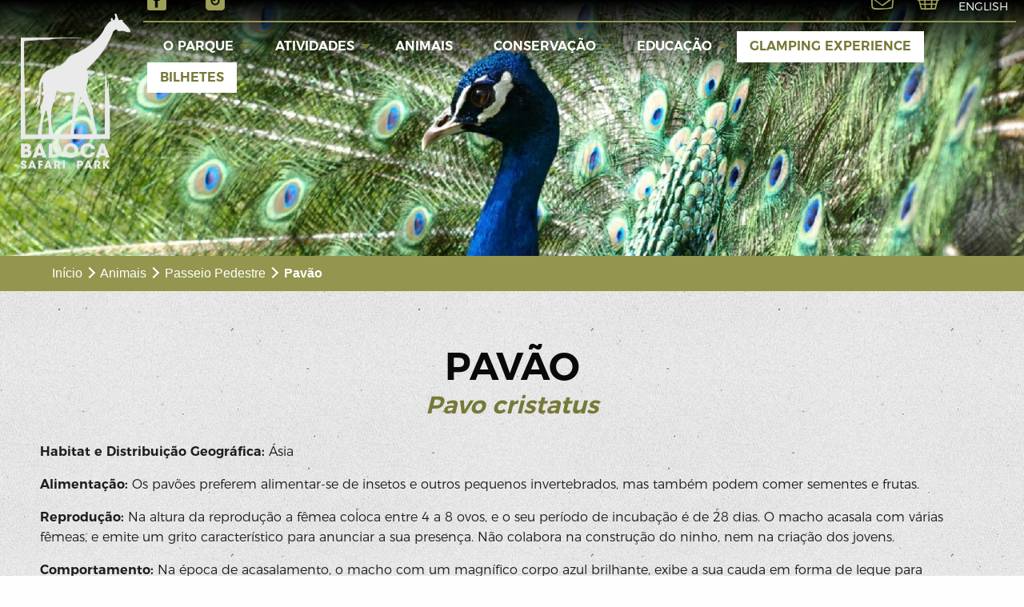

--- FILE ---
content_type: text/html; charset=UTF-8
request_url: https://badoca.com/animais/pavao/
body_size: 25695
content:

<!doctype html>

  <html class="no-js"  lang="pt-pt">

	<head>
		<!-- Google Tag Manager -->
		<script>(function(w,d,s,l,i){w[l]=w[l]||[];w[l].push({'gtm.start':
		new Date().getTime(),event:'gtm.js'});var f=d.getElementsByTagName(s)[0],
		j=d.createElement(s),dl=l!='dataLayer'?'&l='+l:'';j.async=true;j.src=
		'https://www.googletagmanager.com/gtm.js?id='+i+dl;f.parentNode.insertBefore(j,f);
		})(window,document,'script','dataLayer','GTM-PC5CLVL');</script>
		<!-- End Google Tag Manager -->

		<meta charset="utf-8">
		<meta name="google-site-verification" content="j8-vo6OX1GgwM6Iv3sUYl6ZKU-B8EVooBrrQHKD_3j8" />
		
		<!-- Force IE to use the latest rendering engine available -->
		<meta http-equiv="X-UA-Compatible" content="IE=edge">
		<meta name="referrer" content="origin" />
		<!-- Mobile Meta -->
		<meta name="viewport" content="width=device-width, initial-scale=1.0">
		<meta class="foundation-mq">
		
		<!-- If Site Icon isn't set in customizer -->
		
		<link rel="pingback" href="https://badoca.com/xmlrpc.php">
		<script type="text/javascript" src="https://cdn.jsdelivr.net/npm/cookie-bar/cookiebar-latest.min.js?always=1&showPolicyLink=1&privacyPage=https%3A%2F%2Fbadoca.com%2Fpolitica-de-cookies%2F"></script>
		<meta name='robots' content='index, follow, max-image-preview:large, max-snippet:-1, max-video-preview:-1' />

	<!-- This site is optimized with the Yoast SEO plugin v26.7 - https://yoast.com/wordpress/plugins/seo/ -->
	<title>Pavão - Badoca</title>
	<link rel="canonical" href="https://badoca.com/animais/pavao/" />
	<meta property="og:locale" content="pt_PT" />
	<meta property="og:type" content="article" />
	<meta property="og:title" content="Pavão - Badoca" />
	<meta property="og:url" content="https://badoca.com/animais/pavao/" />
	<meta property="og:site_name" content="Badoca" />
	<meta property="article:published_time" content="2021-02-19T11:27:45+00:00" />
	<meta property="article:modified_time" content="2021-02-19T11:36:24+00:00" />
	<meta property="og:image" content="https://badoca.com/wp-content/uploads/badoca-720x424-pavao.jpg" />
	<meta property="og:image:width" content="720" />
	<meta property="og:image:height" content="424" />
	<meta property="og:image:type" content="image/jpeg" />
	<meta name="author" content="Share IT" />
	<meta name="twitter:card" content="summary_large_image" />
	<meta name="twitter:label1" content="Escrito por" />
	<meta name="twitter:data1" content="Share IT" />
	<meta name="twitter:label2" content="Tempo estimado de leitura" />
	<meta name="twitter:data2" content="1 minuto" />
	<script type="application/ld+json" class="yoast-schema-graph">{"@context":"https://schema.org","@graph":[{"@type":"Article","@id":"https://badoca.com/animais/pavao/#article","isPartOf":{"@id":"https://badoca.com/animais/pavao/"},"author":{"name":"Share IT","@id":"https://badoca.com/#/schema/person/9f94621b285b5bd1480b402f7c959c23"},"headline":"Pavão","datePublished":"2021-02-19T11:27:45+00:00","dateModified":"2021-02-19T11:36:24+00:00","mainEntityOfPage":{"@id":"https://badoca.com/animais/pavao/"},"wordCount":345,"publisher":{"@id":"https://badoca.com/#organization"},"image":{"@id":"https://badoca.com/animais/pavao/#primaryimage"},"thumbnailUrl":"https://badoca.com/wp-content/uploads/badoca-720x424-pavao.jpg","keywords":["Pavo cristatus"],"articleSection":["Animais","Passeio Pedestre"],"inLanguage":"pt-PT"},{"@type":"WebPage","@id":"https://badoca.com/animais/pavao/","url":"https://badoca.com/animais/pavao/","name":"Pavão - Badoca","isPartOf":{"@id":"https://badoca.com/#website"},"primaryImageOfPage":{"@id":"https://badoca.com/animais/pavao/#primaryimage"},"image":{"@id":"https://badoca.com/animais/pavao/#primaryimage"},"thumbnailUrl":"https://badoca.com/wp-content/uploads/badoca-720x424-pavao.jpg","datePublished":"2021-02-19T11:27:45+00:00","dateModified":"2021-02-19T11:36:24+00:00","breadcrumb":{"@id":"https://badoca.com/animais/pavao/#breadcrumb"},"inLanguage":"pt-PT","potentialAction":[{"@type":"ReadAction","target":["https://badoca.com/animais/pavao/"]}]},{"@type":"ImageObject","inLanguage":"pt-PT","@id":"https://badoca.com/animais/pavao/#primaryimage","url":"https://badoca.com/wp-content/uploads/badoca-720x424-pavao.jpg","contentUrl":"https://badoca.com/wp-content/uploads/badoca-720x424-pavao.jpg","width":720,"height":424},{"@type":"BreadcrumbList","@id":"https://badoca.com/animais/pavao/#breadcrumb","itemListElement":[{"@type":"ListItem","position":1,"name":"Início","item":"https://badoca.com/"},{"@type":"ListItem","position":2,"name":"Animais","item":"https://badoca.com/animais/"},{"@type":"ListItem","position":3,"name":"Passeio Pedestre","item":"https://badoca.com/animais/passeio-pedestre/"},{"@type":"ListItem","position":4,"name":"Pavão"}]},{"@type":"WebSite","@id":"https://badoca.com/#website","url":"https://badoca.com/","name":"Badoca","description":"Safari Park","publisher":{"@id":"https://badoca.com/#organization"},"potentialAction":[{"@type":"SearchAction","target":{"@type":"EntryPoint","urlTemplate":"https://badoca.com/?s={search_term_string}"},"query-input":{"@type":"PropertyValueSpecification","valueRequired":true,"valueName":"search_term_string"}}],"inLanguage":"pt-PT"},{"@type":"Organization","@id":"https://badoca.com/#organization","name":"Badoca","url":"https://badoca.com/","logo":{"@type":"ImageObject","inLanguage":"pt-PT","@id":"https://badoca.com/#/schema/logo/image/","url":"https://badoca.com/wp-content/uploads/cropped-badoca-logo.png","contentUrl":"https://badoca.com/wp-content/uploads/cropped-badoca-logo.png","width":137,"height":195,"caption":"Badoca"},"image":{"@id":"https://badoca.com/#/schema/logo/image/"}},{"@type":"Person","@id":"https://badoca.com/#/schema/person/9f94621b285b5bd1480b402f7c959c23","name":"Share IT"}]}</script>
	<!-- / Yoast SEO plugin. -->


<script type='application/javascript'  id='pys-version-script'>console.log('PixelYourSite Free version 11.1.5.2');</script>

<link rel="alternate" type="application/rss+xml" title="Badoca &raquo; Feed" href="https://badoca.com/feed/" />
<link rel="alternate" type="application/rss+xml" title="Badoca &raquo; Feed de comentários" href="https://badoca.com/comments/feed/" />
<link rel="alternate" title="oEmbed (JSON)" type="application/json+oembed" href="https://badoca.com/wp-json/oembed/1.0/embed?url=https%3A%2F%2Fbadoca.com%2Fanimais%2Fpavao%2F" />
<link rel="alternate" title="oEmbed (XML)" type="text/xml+oembed" href="https://badoca.com/wp-json/oembed/1.0/embed?url=https%3A%2F%2Fbadoca.com%2Fanimais%2Fpavao%2F&#038;format=xml" />
<style id='wp-img-auto-sizes-contain-inline-css' type='text/css'>
img:is([sizes=auto i],[sizes^="auto," i]){contain-intrinsic-size:3000px 1500px}
/*# sourceURL=wp-img-auto-sizes-contain-inline-css */
</style>
<link rel='stylesheet' id='berocket_mm_quantity_style-css' href='https://badoca.com/wp-content/plugins/minmax-quantity-for-woocommerce/css/shop.css?ver=1.3.8.3' type='text/css' media='all' />
<style id='wp-emoji-styles-inline-css' type='text/css'>

	img.wp-smiley, img.emoji {
		display: inline !important;
		border: none !important;
		box-shadow: none !important;
		height: 1em !important;
		width: 1em !important;
		margin: 0 0.07em !important;
		vertical-align: -0.1em !important;
		background: none !important;
		padding: 0 !important;
	}
/*# sourceURL=wp-emoji-styles-inline-css */
</style>
<link rel='stylesheet' id='wp-block-library-css' href='https://badoca.com/wp-includes/css/dist/block-library/style.min.css?ver=6.9' type='text/css' media='all' />
<link rel='stylesheet' id='wc-blocks-style-css' href='https://badoca.com/wp-content/plugins/woocommerce/assets/client/blocks/wc-blocks.css?ver=wc-10.4.3' type='text/css' media='all' />
<style id='global-styles-inline-css' type='text/css'>
:root{--wp--preset--aspect-ratio--square: 1;--wp--preset--aspect-ratio--4-3: 4/3;--wp--preset--aspect-ratio--3-4: 3/4;--wp--preset--aspect-ratio--3-2: 3/2;--wp--preset--aspect-ratio--2-3: 2/3;--wp--preset--aspect-ratio--16-9: 16/9;--wp--preset--aspect-ratio--9-16: 9/16;--wp--preset--color--black: #000000;--wp--preset--color--cyan-bluish-gray: #abb8c3;--wp--preset--color--white: #ffffff;--wp--preset--color--pale-pink: #f78da7;--wp--preset--color--vivid-red: #cf2e2e;--wp--preset--color--luminous-vivid-orange: #ff6900;--wp--preset--color--luminous-vivid-amber: #fcb900;--wp--preset--color--light-green-cyan: #7bdcb5;--wp--preset--color--vivid-green-cyan: #00d084;--wp--preset--color--pale-cyan-blue: #8ed1fc;--wp--preset--color--vivid-cyan-blue: #0693e3;--wp--preset--color--vivid-purple: #9b51e0;--wp--preset--gradient--vivid-cyan-blue-to-vivid-purple: linear-gradient(135deg,rgb(6,147,227) 0%,rgb(155,81,224) 100%);--wp--preset--gradient--light-green-cyan-to-vivid-green-cyan: linear-gradient(135deg,rgb(122,220,180) 0%,rgb(0,208,130) 100%);--wp--preset--gradient--luminous-vivid-amber-to-luminous-vivid-orange: linear-gradient(135deg,rgb(252,185,0) 0%,rgb(255,105,0) 100%);--wp--preset--gradient--luminous-vivid-orange-to-vivid-red: linear-gradient(135deg,rgb(255,105,0) 0%,rgb(207,46,46) 100%);--wp--preset--gradient--very-light-gray-to-cyan-bluish-gray: linear-gradient(135deg,rgb(238,238,238) 0%,rgb(169,184,195) 100%);--wp--preset--gradient--cool-to-warm-spectrum: linear-gradient(135deg,rgb(74,234,220) 0%,rgb(151,120,209) 20%,rgb(207,42,186) 40%,rgb(238,44,130) 60%,rgb(251,105,98) 80%,rgb(254,248,76) 100%);--wp--preset--gradient--blush-light-purple: linear-gradient(135deg,rgb(255,206,236) 0%,rgb(152,150,240) 100%);--wp--preset--gradient--blush-bordeaux: linear-gradient(135deg,rgb(254,205,165) 0%,rgb(254,45,45) 50%,rgb(107,0,62) 100%);--wp--preset--gradient--luminous-dusk: linear-gradient(135deg,rgb(255,203,112) 0%,rgb(199,81,192) 50%,rgb(65,88,208) 100%);--wp--preset--gradient--pale-ocean: linear-gradient(135deg,rgb(255,245,203) 0%,rgb(182,227,212) 50%,rgb(51,167,181) 100%);--wp--preset--gradient--electric-grass: linear-gradient(135deg,rgb(202,248,128) 0%,rgb(113,206,126) 100%);--wp--preset--gradient--midnight: linear-gradient(135deg,rgb(2,3,129) 0%,rgb(40,116,252) 100%);--wp--preset--font-size--small: 13px;--wp--preset--font-size--medium: 20px;--wp--preset--font-size--large: 36px;--wp--preset--font-size--x-large: 42px;--wp--preset--spacing--20: 0.44rem;--wp--preset--spacing--30: 0.67rem;--wp--preset--spacing--40: 1rem;--wp--preset--spacing--50: 1.5rem;--wp--preset--spacing--60: 2.25rem;--wp--preset--spacing--70: 3.38rem;--wp--preset--spacing--80: 5.06rem;--wp--preset--shadow--natural: 6px 6px 9px rgba(0, 0, 0, 0.2);--wp--preset--shadow--deep: 12px 12px 50px rgba(0, 0, 0, 0.4);--wp--preset--shadow--sharp: 6px 6px 0px rgba(0, 0, 0, 0.2);--wp--preset--shadow--outlined: 6px 6px 0px -3px rgb(255, 255, 255), 6px 6px rgb(0, 0, 0);--wp--preset--shadow--crisp: 6px 6px 0px rgb(0, 0, 0);}:where(.is-layout-flex){gap: 0.5em;}:where(.is-layout-grid){gap: 0.5em;}body .is-layout-flex{display: flex;}.is-layout-flex{flex-wrap: wrap;align-items: center;}.is-layout-flex > :is(*, div){margin: 0;}body .is-layout-grid{display: grid;}.is-layout-grid > :is(*, div){margin: 0;}:where(.wp-block-columns.is-layout-flex){gap: 2em;}:where(.wp-block-columns.is-layout-grid){gap: 2em;}:where(.wp-block-post-template.is-layout-flex){gap: 1.25em;}:where(.wp-block-post-template.is-layout-grid){gap: 1.25em;}.has-black-color{color: var(--wp--preset--color--black) !important;}.has-cyan-bluish-gray-color{color: var(--wp--preset--color--cyan-bluish-gray) !important;}.has-white-color{color: var(--wp--preset--color--white) !important;}.has-pale-pink-color{color: var(--wp--preset--color--pale-pink) !important;}.has-vivid-red-color{color: var(--wp--preset--color--vivid-red) !important;}.has-luminous-vivid-orange-color{color: var(--wp--preset--color--luminous-vivid-orange) !important;}.has-luminous-vivid-amber-color{color: var(--wp--preset--color--luminous-vivid-amber) !important;}.has-light-green-cyan-color{color: var(--wp--preset--color--light-green-cyan) !important;}.has-vivid-green-cyan-color{color: var(--wp--preset--color--vivid-green-cyan) !important;}.has-pale-cyan-blue-color{color: var(--wp--preset--color--pale-cyan-blue) !important;}.has-vivid-cyan-blue-color{color: var(--wp--preset--color--vivid-cyan-blue) !important;}.has-vivid-purple-color{color: var(--wp--preset--color--vivid-purple) !important;}.has-black-background-color{background-color: var(--wp--preset--color--black) !important;}.has-cyan-bluish-gray-background-color{background-color: var(--wp--preset--color--cyan-bluish-gray) !important;}.has-white-background-color{background-color: var(--wp--preset--color--white) !important;}.has-pale-pink-background-color{background-color: var(--wp--preset--color--pale-pink) !important;}.has-vivid-red-background-color{background-color: var(--wp--preset--color--vivid-red) !important;}.has-luminous-vivid-orange-background-color{background-color: var(--wp--preset--color--luminous-vivid-orange) !important;}.has-luminous-vivid-amber-background-color{background-color: var(--wp--preset--color--luminous-vivid-amber) !important;}.has-light-green-cyan-background-color{background-color: var(--wp--preset--color--light-green-cyan) !important;}.has-vivid-green-cyan-background-color{background-color: var(--wp--preset--color--vivid-green-cyan) !important;}.has-pale-cyan-blue-background-color{background-color: var(--wp--preset--color--pale-cyan-blue) !important;}.has-vivid-cyan-blue-background-color{background-color: var(--wp--preset--color--vivid-cyan-blue) !important;}.has-vivid-purple-background-color{background-color: var(--wp--preset--color--vivid-purple) !important;}.has-black-border-color{border-color: var(--wp--preset--color--black) !important;}.has-cyan-bluish-gray-border-color{border-color: var(--wp--preset--color--cyan-bluish-gray) !important;}.has-white-border-color{border-color: var(--wp--preset--color--white) !important;}.has-pale-pink-border-color{border-color: var(--wp--preset--color--pale-pink) !important;}.has-vivid-red-border-color{border-color: var(--wp--preset--color--vivid-red) !important;}.has-luminous-vivid-orange-border-color{border-color: var(--wp--preset--color--luminous-vivid-orange) !important;}.has-luminous-vivid-amber-border-color{border-color: var(--wp--preset--color--luminous-vivid-amber) !important;}.has-light-green-cyan-border-color{border-color: var(--wp--preset--color--light-green-cyan) !important;}.has-vivid-green-cyan-border-color{border-color: var(--wp--preset--color--vivid-green-cyan) !important;}.has-pale-cyan-blue-border-color{border-color: var(--wp--preset--color--pale-cyan-blue) !important;}.has-vivid-cyan-blue-border-color{border-color: var(--wp--preset--color--vivid-cyan-blue) !important;}.has-vivid-purple-border-color{border-color: var(--wp--preset--color--vivid-purple) !important;}.has-vivid-cyan-blue-to-vivid-purple-gradient-background{background: var(--wp--preset--gradient--vivid-cyan-blue-to-vivid-purple) !important;}.has-light-green-cyan-to-vivid-green-cyan-gradient-background{background: var(--wp--preset--gradient--light-green-cyan-to-vivid-green-cyan) !important;}.has-luminous-vivid-amber-to-luminous-vivid-orange-gradient-background{background: var(--wp--preset--gradient--luminous-vivid-amber-to-luminous-vivid-orange) !important;}.has-luminous-vivid-orange-to-vivid-red-gradient-background{background: var(--wp--preset--gradient--luminous-vivid-orange-to-vivid-red) !important;}.has-very-light-gray-to-cyan-bluish-gray-gradient-background{background: var(--wp--preset--gradient--very-light-gray-to-cyan-bluish-gray) !important;}.has-cool-to-warm-spectrum-gradient-background{background: var(--wp--preset--gradient--cool-to-warm-spectrum) !important;}.has-blush-light-purple-gradient-background{background: var(--wp--preset--gradient--blush-light-purple) !important;}.has-blush-bordeaux-gradient-background{background: var(--wp--preset--gradient--blush-bordeaux) !important;}.has-luminous-dusk-gradient-background{background: var(--wp--preset--gradient--luminous-dusk) !important;}.has-pale-ocean-gradient-background{background: var(--wp--preset--gradient--pale-ocean) !important;}.has-electric-grass-gradient-background{background: var(--wp--preset--gradient--electric-grass) !important;}.has-midnight-gradient-background{background: var(--wp--preset--gradient--midnight) !important;}.has-small-font-size{font-size: var(--wp--preset--font-size--small) !important;}.has-medium-font-size{font-size: var(--wp--preset--font-size--medium) !important;}.has-large-font-size{font-size: var(--wp--preset--font-size--large) !important;}.has-x-large-font-size{font-size: var(--wp--preset--font-size--x-large) !important;}
/*# sourceURL=global-styles-inline-css */
</style>

<style id='classic-theme-styles-inline-css' type='text/css'>
/*! This file is auto-generated */
.wp-block-button__link{color:#fff;background-color:#32373c;border-radius:9999px;box-shadow:none;text-decoration:none;padding:calc(.667em + 2px) calc(1.333em + 2px);font-size:1.125em}.wp-block-file__button{background:#32373c;color:#fff;text-decoration:none}
/*# sourceURL=/wp-includes/css/classic-themes.min.css */
</style>
<link rel='stylesheet' id='lvca-animate-styles-css' href='https://badoca.com/wp-content/plugins/addons-for-visual-composer/assets/css/animate.css?ver=3.9.4' type='text/css' media='all' />
<link rel='stylesheet' id='lvca-frontend-styles-css' href='https://badoca.com/wp-content/plugins/addons-for-visual-composer/assets/css/lvca-frontend.css?ver=3.9.4' type='text/css' media='all' />
<link rel='stylesheet' id='lvca-icomoon-styles-css' href='https://badoca.com/wp-content/plugins/addons-for-visual-composer/assets/css/icomoon.css?ver=3.9.4' type='text/css' media='all' />
<link rel='stylesheet' id='categories-images-styles-css' href='https://badoca.com/wp-content/plugins/categories-images/assets/css/zci-styles.css?ver=3.3.1' type='text/css' media='all' />
<link rel='stylesheet' id='custom-easypay-styles-css' href='https://badoca.com/wp-content/plugins/easypay-gateway-checkout-wc/public/css/style.css?ver=1.0' type='text/css' media='all' />
<link rel='stylesheet' id='woocommerce-layout-css' href='https://badoca.com/wp-content/plugins/woocommerce/assets/css/woocommerce-layout.css?ver=10.4.3' type='text/css' media='all' />
<link rel='stylesheet' id='woocommerce-smallscreen-css' href='https://badoca.com/wp-content/plugins/woocommerce/assets/css/woocommerce-smallscreen.css?ver=10.4.3' type='text/css' media='only screen and (max-width: 768px)' />
<link rel='stylesheet' id='woocommerce-general-css' href='https://badoca.com/wp-content/plugins/woocommerce/assets/css/woocommerce.css?ver=10.4.3' type='text/css' media='all' />
<style id='woocommerce-inline-inline-css' type='text/css'>
.woocommerce form .form-row .required { visibility: visible; }
/*# sourceURL=woocommerce-inline-inline-css */
</style>
<link rel='stylesheet' id='wpml-legacy-horizontal-list-0-css' href='https://badoca.com/wp-content/plugins/sitepress-multilingual-cms/templates/language-switchers/legacy-list-horizontal/style.min.css?ver=1' type='text/css' media='all' />
<link rel='stylesheet' id='wpml-menu-item-0-css' href='https://badoca.com/wp-content/plugins/sitepress-multilingual-cms/templates/language-switchers/menu-item/style.min.css?ver=1' type='text/css' media='all' />
<link rel='stylesheet' id='lvca-accordion-css' href='https://badoca.com/wp-content/plugins/addons-for-visual-composer/includes/addons/accordion/css/style.css?ver=3.9.4' type='text/css' media='all' />
<link rel='stylesheet' id='lvca-slick-css' href='https://badoca.com/wp-content/plugins/addons-for-visual-composer/assets/css/slick.css?ver=3.9.4' type='text/css' media='all' />
<link rel='stylesheet' id='lvca-carousel-css' href='https://badoca.com/wp-content/plugins/addons-for-visual-composer/includes/addons/carousel/css/style.css?ver=3.9.4' type='text/css' media='all' />
<link rel='stylesheet' id='lvca-clients-css' href='https://badoca.com/wp-content/plugins/addons-for-visual-composer/includes/addons/clients/css/style.css?ver=3.9.4' type='text/css' media='all' />
<link rel='stylesheet' id='lvca-heading-css' href='https://badoca.com/wp-content/plugins/addons-for-visual-composer/includes/addons/heading/css/style.css?ver=3.9.4' type='text/css' media='all' />
<link rel='stylesheet' id='lvca-odometers-css' href='https://badoca.com/wp-content/plugins/addons-for-visual-composer/includes/addons/odometers/css/style.css?ver=3.9.4' type='text/css' media='all' />
<link rel='stylesheet' id='lvca-piecharts-css' href='https://badoca.com/wp-content/plugins/addons-for-visual-composer/includes/addons/piecharts/css/style.css?ver=3.9.4' type='text/css' media='all' />
<link rel='stylesheet' id='lvca-posts-carousel-css' href='https://badoca.com/wp-content/plugins/addons-for-visual-composer/includes/addons/posts-carousel/css/style.css?ver=3.9.4' type='text/css' media='all' />
<link rel='stylesheet' id='lvca-pricing-table-css' href='https://badoca.com/wp-content/plugins/addons-for-visual-composer/includes/addons/pricing-table/css/style.css?ver=3.9.4' type='text/css' media='all' />
<link rel='stylesheet' id='lvca-services-css' href='https://badoca.com/wp-content/plugins/addons-for-visual-composer/includes/addons/services/css/style.css?ver=3.9.4' type='text/css' media='all' />
<link rel='stylesheet' id='lvca-stats-bar-css' href='https://badoca.com/wp-content/plugins/addons-for-visual-composer/includes/addons/stats-bar/css/style.css?ver=3.9.4' type='text/css' media='all' />
<link rel='stylesheet' id='lvca-tabs-css' href='https://badoca.com/wp-content/plugins/addons-for-visual-composer/includes/addons/tabs/css/style.css?ver=3.9.4' type='text/css' media='all' />
<link rel='stylesheet' id='lvca-team-members-css' href='https://badoca.com/wp-content/plugins/addons-for-visual-composer/includes/addons/team/css/style.css?ver=3.9.4' type='text/css' media='all' />
<link rel='stylesheet' id='lvca-testimonials-css' href='https://badoca.com/wp-content/plugins/addons-for-visual-composer/includes/addons/testimonials/css/style.css?ver=3.9.4' type='text/css' media='all' />
<link rel='stylesheet' id='lvca-flexslider-css' href='https://badoca.com/wp-content/plugins/addons-for-visual-composer/assets/css/flexslider.css?ver=3.9.4' type='text/css' media='all' />
<link rel='stylesheet' id='lvca-testimonials-slider-css' href='https://badoca.com/wp-content/plugins/addons-for-visual-composer/includes/addons/testimonials-slider/css/style.css?ver=3.9.4' type='text/css' media='all' />
<link rel='stylesheet' id='lvca-portfolio-css' href='https://badoca.com/wp-content/plugins/addons-for-visual-composer/includes/addons/portfolio/css/style.css?ver=3.9.4' type='text/css' media='all' />
<link rel='stylesheet' id='js_composer_front-css' href='https://badoca.com/wp-content/plugins/js_composer/assets/css/js_composer.min.css?ver=6.10.0' type='text/css' media='all' />
<link rel='stylesheet' id='msl-main-css' href='https://badoca.com/wp-content/plugins/master-slider/public/assets/css/masterslider.main.css?ver=3.11.0' type='text/css' media='all' />
<link rel='stylesheet' id='msl-custom-css' href='https://badoca.com/wp-content/uploads/master-slider/custom.css?ver=64.1' type='text/css' media='all' />
<link rel='stylesheet' id='foundation-css-css' href='https://badoca.com/wp-content/themes/badoca/foundation-sites/dist/css/foundation.min.css?ver=6.4.1' type='text/css' media='all' />
<link rel='stylesheet' id='site-css' href='https://badoca.com/wp-content/themes/badoca/assets/styles/style.css?ver=1747654063' type='text/css' media='' />
<script type="text/javascript" id="jquery-core-js-extra">
/* <![CDATA[ */
var pysFacebookRest = {"restApiUrl":"https://badoca.com/wp-json/pys-facebook/v1/event","debug":""};
//# sourceURL=jquery-core-js-extra
/* ]]> */
</script>
<script type="text/javascript" src="https://badoca.com/wp-includes/js/jquery/jquery.min.js?ver=3.7.1" id="jquery-core-js"></script>
<script type="text/javascript" src="https://badoca.com/wp-includes/js/jquery/jquery-migrate.min.js?ver=3.4.1" id="jquery-migrate-js"></script>
<script type="text/javascript" src="https://badoca.com/wp-content/plugins/addons-for-visual-composer/assets/js/jquery.waypoints.min.js?ver=3.9.4" id="lvca-waypoints-js"></script>
<script type="text/javascript" id="lvca-frontend-scripts-js-extra">
/* <![CDATA[ */
var lvca_settings = {"mobile_width":"780","custom_css":""};
//# sourceURL=lvca-frontend-scripts-js-extra
/* ]]> */
</script>
<script type="text/javascript" src="https://badoca.com/wp-content/plugins/addons-for-visual-composer/assets/js/lvca-frontend.min.js?ver=3.9.4" id="lvca-frontend-scripts-js"></script>
<script type="text/javascript" src="https://badoca.com/wp-content/plugins/minmax-quantity-for-woocommerce/js/frontend.js?ver=6.9" id="berocket-front-cart-js-js"></script>
<script type="text/javascript" src="https://badoca.com/wp-content/plugins/woocommerce/assets/js/jquery-blockui/jquery.blockUI.min.js?ver=2.7.0-wc.10.4.3" id="wc-jquery-blockui-js" data-wp-strategy="defer"></script>
<script type="text/javascript" id="wc-add-to-cart-js-extra">
/* <![CDATA[ */
var wc_add_to_cart_params = {"ajax_url":"/wp-admin/admin-ajax.php","wc_ajax_url":"/?wc-ajax=%%endpoint%%","i18n_view_cart":"Ver carrinho","cart_url":"https://badoca.com/carrinho/","is_cart":"","cart_redirect_after_add":"no"};
//# sourceURL=wc-add-to-cart-js-extra
/* ]]> */
</script>
<script type="text/javascript" src="https://badoca.com/wp-content/plugins/woocommerce/assets/js/frontend/add-to-cart.min.js?ver=10.4.3" id="wc-add-to-cart-js" data-wp-strategy="defer"></script>
<script type="text/javascript" src="https://badoca.com/wp-content/plugins/woocommerce/assets/js/js-cookie/js.cookie.min.js?ver=2.1.4-wc.10.4.3" id="wc-js-cookie-js" defer="defer" data-wp-strategy="defer"></script>
<script type="text/javascript" id="woocommerce-js-extra">
/* <![CDATA[ */
var woocommerce_params = {"ajax_url":"/wp-admin/admin-ajax.php","wc_ajax_url":"/?wc-ajax=%%endpoint%%","i18n_password_show":"Show password","i18n_password_hide":"Hide password"};
//# sourceURL=woocommerce-js-extra
/* ]]> */
</script>
<script type="text/javascript" src="https://badoca.com/wp-content/plugins/woocommerce/assets/js/frontend/woocommerce.min.js?ver=10.4.3" id="woocommerce-js" defer="defer" data-wp-strategy="defer"></script>
<script type="text/javascript" src="https://badoca.com/wp-content/plugins/addons-for-visual-composer/includes/addons/accordion/js/accordion.min.js?ver=3.9.4" id="lvca-accordion-js"></script>
<script type="text/javascript" src="https://badoca.com/wp-content/plugins/addons-for-visual-composer/assets/js/slick.min.js?ver=3.9.4" id="lvca-slick-carousel-js"></script>
<script type="text/javascript" src="https://badoca.com/wp-content/plugins/addons-for-visual-composer/assets/js/jquery.stats.min.js?ver=3.9.4" id="lvca-stats-js"></script>
<script type="text/javascript" src="https://badoca.com/wp-content/plugins/addons-for-visual-composer/includes/addons/odometers/js/odometer.min.js?ver=3.9.4" id="lvca-odometers-js"></script>
<script type="text/javascript" src="https://badoca.com/wp-content/plugins/addons-for-visual-composer/includes/addons/piecharts/js/piechart.min.js?ver=3.9.4" id="lvca-piecharts-js"></script>
<script type="text/javascript" src="https://badoca.com/wp-content/plugins/addons-for-visual-composer/includes/addons/posts-carousel/js/posts-carousel.min.js?ver=3.9.4" id="lvca-post-carousel-js"></script>
<script type="text/javascript" src="https://badoca.com/wp-content/plugins/addons-for-visual-composer/includes/addons/spacer/js/spacer.min.js?ver=3.9.4" id="lvca-spacer-js"></script>
<script type="text/javascript" src="https://badoca.com/wp-content/plugins/addons-for-visual-composer/includes/addons/services/js/services.min.js?ver=3.9.4" id="lvca-services-js"></script>
<script type="text/javascript" src="https://badoca.com/wp-content/plugins/addons-for-visual-composer/includes/addons/stats-bar/js/stats-bar.min.js?ver=3.9.4" id="lvca-stats-bar-js"></script>
<script type="text/javascript" src="https://badoca.com/wp-content/plugins/addons-for-visual-composer/includes/addons/tabs/js/tabs.min.js?ver=3.9.4" id="lvca-tabs-js"></script>
<script type="text/javascript" src="https://badoca.com/wp-content/plugins/addons-for-visual-composer/assets/js/jquery.flexslider.min.js?ver=3.9.4" id="lvca-flexslider-js"></script>
<script type="text/javascript" src="https://badoca.com/wp-content/plugins/addons-for-visual-composer/includes/addons/testimonials-slider/js/testimonials.min.js?ver=3.9.4" id="lvca-testimonials-slider-js"></script>
<script type="text/javascript" src="https://badoca.com/wp-content/plugins/addons-for-visual-composer/assets/js/isotope.pkgd.min.js?ver=3.9.4" id="lvca-isotope-js"></script>
<script type="text/javascript" src="https://badoca.com/wp-content/plugins/addons-for-visual-composer/assets/js/imagesloaded.pkgd.min.js?ver=3.9.4" id="lvca-imagesloaded-js"></script>
<script type="text/javascript" src="https://badoca.com/wp-content/plugins/addons-for-visual-composer/includes/addons/portfolio/js/portfolio.min.js?ver=3.9.4" id="lvca-portfolio-js"></script>
<script type="text/javascript" src="https://badoca.com/wp-content/plugins/js_composer/assets/js/vendors/woocommerce-add-to-cart.js?ver=6.10.0" id="vc_woocommerce-add-to-cart-js-js"></script>
<script type="text/javascript" id="enhanced-ecommerce-google-analytics-js-extra">
/* <![CDATA[ */
var ConvAioGlobal = {"nonce":"21f9114732"};
//# sourceURL=enhanced-ecommerce-google-analytics-js-extra
/* ]]> */
</script>
<script data-cfasync="false" data-no-optimize="1" data-pagespeed-no-defer type="text/javascript" src="https://badoca.com/wp-content/plugins/enhanced-e-commerce-for-woocommerce-store/public/js/con-gtm-google-analytics.js?ver=7.2.14" id="enhanced-ecommerce-google-analytics-js"></script>
<script data-cfasync="false" data-no-optimize="1" data-pagespeed-no-defer type="text/javascript" id="enhanced-ecommerce-google-analytics-js-after">
/* <![CDATA[ */
tvc_smd={"tvc_wcv":"10.4.3","tvc_wpv":"6.9","tvc_eev":"7.2.14","tvc_sub_data":{"sub_id":"23874","cu_id":"20270","pl_id":"1","ga_tra_option":"BOTH","ga_property_id":"UA-113561499-1","ga_measurement_id":"G-F4WL0C4947","ga_ads_id":"","ga_gmc_id":"","ga_gmc_id_p":"0","op_gtag_js":"1","op_en_e_t":"1","op_rm_t_t":"0","op_dy_rm_t_t":"0","op_li_ga_wi_ads":"0","gmc_is_product_sync":"0","gmc_is_site_verified":"0","gmc_is_domain_claim":"0","gmc_product_count":"0","fb_pixel_id":""}};
//# sourceURL=enhanced-ecommerce-google-analytics-js-after
/* ]]> */
</script>
<script type="text/javascript" src="https://badoca.com/wp-content/plugins/pixelyoursite/dist/scripts/jquery.bind-first-0.2.3.min.js?ver=0.2.3" id="jquery-bind-first-js"></script>
<script type="text/javascript" src="https://badoca.com/wp-content/plugins/pixelyoursite/dist/scripts/js.cookie-2.1.3.min.js?ver=2.1.3" id="js-cookie-pys-js"></script>
<script type="text/javascript" src="https://badoca.com/wp-content/plugins/pixelyoursite/dist/scripts/tld.min.js?ver=2.3.1" id="js-tld-js"></script>
<script type="text/javascript" id="pys-js-extra">
/* <![CDATA[ */
var pysOptions = {"staticEvents":{"facebook":{"init_event":[{"delay":0,"type":"static","ajaxFire":false,"name":"PageView","pixelIds":["479410942599784"],"eventID":"1f7a74bf-1c15-4c37-b5ef-4fba41ec2288","params":{"post_category":"Animais, Passeio Pedestre","page_title":"Pav\u00e3o","post_type":"post","post_id":37584,"plugin":"PixelYourSite","user_role":"guest","event_url":"badoca.com/animais/pavao/"},"e_id":"init_event","ids":[],"hasTimeWindow":false,"timeWindow":0,"woo_order":"","edd_order":""}]}},"dynamicEvents":{"woo_add_to_cart_on_button_click":{"facebook":{"delay":0,"type":"dyn","name":"AddToCart","pixelIds":["479410942599784"],"eventID":"fa41ba6f-61f9-498f-bd2e-358f97e0d7af","params":{"page_title":"Pav\u00e3o","post_type":"post","post_id":37584,"plugin":"PixelYourSite","user_role":"guest","event_url":"badoca.com/animais/pavao/"},"e_id":"woo_add_to_cart_on_button_click","ids":[],"hasTimeWindow":false,"timeWindow":0,"woo_order":"","edd_order":""}}},"triggerEvents":[],"triggerEventTypes":[],"facebook":{"pixelIds":["479410942599784"],"advancedMatching":[],"advancedMatchingEnabled":true,"removeMetadata":false,"wooVariableAsSimple":false,"serverApiEnabled":true,"wooCRSendFromServer":false,"send_external_id":null,"enabled_medical":false,"do_not_track_medical_param":["event_url","post_title","page_title","landing_page","content_name","categories","category_name","tags"],"meta_ldu":false},"debug":"","siteUrl":"https://badoca.com","ajaxUrl":"https://badoca.com/wp-admin/admin-ajax.php","ajax_event":"9803588e06","enable_remove_download_url_param":"1","cookie_duration":"7","last_visit_duration":"60","enable_success_send_form":"","ajaxForServerEvent":"1","ajaxForServerStaticEvent":"1","useSendBeacon":"1","send_external_id":"1","external_id_expire":"180","track_cookie_for_subdomains":"1","google_consent_mode":"1","gdpr":{"ajax_enabled":false,"all_disabled_by_api":false,"facebook_disabled_by_api":false,"analytics_disabled_by_api":false,"google_ads_disabled_by_api":false,"pinterest_disabled_by_api":false,"bing_disabled_by_api":false,"reddit_disabled_by_api":false,"externalID_disabled_by_api":false,"facebook_prior_consent_enabled":true,"analytics_prior_consent_enabled":true,"google_ads_prior_consent_enabled":null,"pinterest_prior_consent_enabled":true,"bing_prior_consent_enabled":true,"cookiebot_integration_enabled":false,"cookiebot_facebook_consent_category":"marketing","cookiebot_analytics_consent_category":"statistics","cookiebot_tiktok_consent_category":"marketing","cookiebot_google_ads_consent_category":"marketing","cookiebot_pinterest_consent_category":"marketing","cookiebot_bing_consent_category":"marketing","consent_magic_integration_enabled":false,"real_cookie_banner_integration_enabled":false,"cookie_notice_integration_enabled":false,"cookie_law_info_integration_enabled":false,"analytics_storage":{"enabled":true,"value":"granted","filter":false},"ad_storage":{"enabled":true,"value":"granted","filter":false},"ad_user_data":{"enabled":true,"value":"granted","filter":false},"ad_personalization":{"enabled":true,"value":"granted","filter":false}},"cookie":{"disabled_all_cookie":false,"disabled_start_session_cookie":false,"disabled_advanced_form_data_cookie":false,"disabled_landing_page_cookie":false,"disabled_first_visit_cookie":false,"disabled_trafficsource_cookie":false,"disabled_utmTerms_cookie":false,"disabled_utmId_cookie":false},"tracking_analytics":{"TrafficSource":"direct","TrafficLanding":"undefined","TrafficUtms":[],"TrafficUtmsId":[]},"GATags":{"ga_datalayer_type":"default","ga_datalayer_name":"dataLayerPYS"},"woo":{"enabled":true,"enabled_save_data_to_orders":true,"addToCartOnButtonEnabled":true,"addToCartOnButtonValueEnabled":true,"addToCartOnButtonValueOption":"price","singleProductId":null,"removeFromCartSelector":"form.woocommerce-cart-form .remove","addToCartCatchMethod":"add_cart_js","is_order_received_page":false,"containOrderId":false},"edd":{"enabled":false},"cache_bypass":"1768954924"};
//# sourceURL=pys-js-extra
/* ]]> */
</script>
<script type="text/javascript" src="https://badoca.com/wp-content/plugins/pixelyoursite/dist/scripts/public.js?ver=11.1.5.2" id="pys-js"></script>
<link rel="https://api.w.org/" href="https://badoca.com/wp-json/" /><link rel="alternate" title="JSON" type="application/json" href="https://badoca.com/wp-json/wp/v2/posts/37584" /><link rel='shortlink' href='https://badoca.com/?p=37584' />
<meta name="generator" content="WPML ver:4.8.6 stt:1,41;" />
        <script type="text/javascript">
            (function () {
                window.lvca_fs = {can_use_premium_code: false};
            })();
        </script>
        <script>var ms_grabbing_curosr = 'https://badoca.com/wp-content/plugins/master-slider/public/assets/css/common/grabbing.cur', ms_grab_curosr = 'https://badoca.com/wp-content/plugins/master-slider/public/assets/css/common/grab.cur';</script>
<meta name="generator" content="MasterSlider 3.11.0 - Responsive Touch Image Slider | avt.li/msf" />
<style></style>	<noscript><style>.woocommerce-product-gallery{ opacity: 1 !important; }</style></noscript>
	        <script data-cfasync="false" data-no-optimize="1" data-pagespeed-no-defer>
            var tvc_lc = 'EUR';
        </script>
        <script data-cfasync="false" data-no-optimize="1" data-pagespeed-no-defer>
            var tvc_lc = 'EUR';
        </script>
<script data-cfasync="false" data-pagespeed-no-defer type="text/javascript">
      window.dataLayer = window.dataLayer || [];
      dataLayer.push({"event":"begin_datalayer","cov_ga4_measurment_id":"G-F4WL0C4947","conv_track_email":"1","conv_track_phone":"1","conv_track_address":"1","conv_track_page_scroll":"1","conv_track_file_download":"1","conv_track_author":"1","conv_track_signup":"1","conv_track_signin":"1"});
    </script>    <!-- Google Tag Manager by Conversios-->
    <script>
      (function(w, d, s, l, i) {
        w[l] = w[l] || [];
        w[l].push({
          'gtm.start': new Date().getTime(),
          event: 'gtm.js'
        });
        var f = d.getElementsByTagName(s)[0],
          j = d.createElement(s),
          dl = l != 'dataLayer' ? '&l=' + l : '';
        j.async = true;
        j.src =
          'https://www.googletagmanager.com/gtm.js?id=' + i + dl;
        f.parentNode.insertBefore(j, f);
      })(window, document, 'script', 'dataLayer', 'GTM-K7X94DG');
    </script>
    <!-- End Google Tag Manager -->
      <script>
      (window.gaDevIds = window.gaDevIds || []).push('5CDcaG');
    </script>
        <script data-cfasync="false" data-no-optimize="1" data-pagespeed-no-defer>
        window.dataLayer = window.dataLayer || [];
        window.dataLayer.push({
          event: 'article_load',
          article_id: '37584',
          article_category: 'Animais, Passeio Pedestre',
          author_id: '12',
          author_name: 'Share IT',
          article_title: 'Pavão',
          article_tags: "Pavo cristatus",
          publication_date: '2021-02-19',
          article_length: "343",
        });
      </script>
            <script data-cfasync="false" data-no-optimize="1" data-pagespeed-no-defer>
            var tvc_lc = 'EUR';
        </script>
        <script data-cfasync="false" data-no-optimize="1" data-pagespeed-no-defer>
            var tvc_lc = 'EUR';
        </script>
<meta name="generator" content="Powered by WPBakery Page Builder - drag and drop page builder for WordPress."/>
<link rel="icon" href="https://badoca.com/wp-content/uploads/favicon.png" sizes="32x32" />
<link rel="icon" href="https://badoca.com/wp-content/uploads/favicon.png" sizes="192x192" />
<link rel="apple-touch-icon" href="https://badoca.com/wp-content/uploads/favicon.png" />
<meta name="msapplication-TileImage" content="https://badoca.com/wp-content/uploads/favicon.png" />
		<style type="text/css" id="wp-custom-css">
			.form-row {
  display: flex;
  flex-wrap: wrap;
  gap: 20px;
  margin-bottom: 20px;
}

.form-column {
  flex: 1;
  min-width: 250px;
}

.form-column-full {
	min-width: 100%;
}		</style>
		<style type="text/css" data-type="vc_shortcodes-custom-css">.vc_custom_1515776386515{background-image: url(https://badoca.com/wp-content/uploads/badoca-pattern-light.png?id=308) !important;background-position: 0 0 !important;background-repeat: repeat !important;}</style><noscript><style> .wpb_animate_when_almost_visible { opacity: 1; }</style></noscript><noscript><style id="rocket-lazyload-nojs-css">.rll-youtube-player, [data-lazy-src]{display:none !important;}</style></noscript>
	<link rel='stylesheet' id='vc_carousel_css-css' href='https://badoca.com/wp-content/plugins/js_composer/assets/lib/vc_carousel/css/vc_carousel.min.css?ver=6.10.0' type='text/css' media='all' />
<link rel='stylesheet' id='contact-form-7-css' href='https://badoca.com/wp-content/plugins/contact-form-7/includes/css/styles.css?ver=6.1.4' type='text/css' media='all' />
<meta name="generator" content="WP Rocket 3.20.2" data-wpr-features="wpr_lazyload_images wpr_image_dimensions wpr_preload_links wpr_desktop" /></head>

				
	<body class="wp-singular post-template-default single single-post postid-37584 single-format-standard wp-custom-logo wp-theme-badoca theme-badoca wpt_device_desktop _masterslider _ms_version_3.11.0 woocommerce-no-js wpt_table_body wpt-body-Product_Table post-pavao wpb-js-composer js-comp-ver-6.10.0 vc_responsive">
		<!-- Google Tag Manager (noscript) -->
		<noscript><iframe src="https://www.googletagmanager.com/ns.html?id=GTM-PC5CLVL"
		height="0" width="0" style="display:none;visibility:hidden"></iframe></noscript>
		<!-- End Google Tag Manager (noscript) -->
		<div class="off-canvas-wrapper">
			
			<!-- Load off-canvas container. Feel free to remove if not using. -->			
			
<div class="off-canvas position-right" id="off-canvas" data-off-canvas>
	<ul id="menu-main-menu-portugues" class="vertical menu accordion-menu" data-accordion-menu><li id="menu-item-wpml-ls-428-en" class="menu-item wpml-ls-slot-428 wpml-ls-item wpml-ls-item-en wpml-ls-menu-item wpml-ls-first-item wpml-ls-last-item menu-item-type-wpml_ls_menu_item menu-item-object-wpml_ls_menu_item menu-item-wpml-ls-428-en"><a href="https://badoca.com/en/animals/indian-peafowl/" title="Switch to Inglês" aria-label="Switch to Inglês" role="menuitem"><img width="18" height="12"
            class="wpml-ls-flag"
            src="data:image/svg+xml,%3Csvg%20xmlns='http://www.w3.org/2000/svg'%20viewBox='0%200%2018%2012'%3E%3C/svg%3E"
            alt="Inglês"
            
            
    data-lazy-src="https://badoca.com/wp-content/plugins/sitepress-multilingual-cms/res/flags/en.svg" /><noscript><img width="18" height="12"
            class="wpml-ls-flag"
            src="https://badoca.com/wp-content/plugins/sitepress-multilingual-cms/res/flags/en.svg"
            alt="Inglês"
            
            
    /></noscript></a></li>
<li id="menu-item-37841" class="hide-desktop icon-header facebook-header menu-item menu-item-type-custom menu-item-object-custom menu-item-37841"><a href="https://www.facebook.com/badocasafaripark">Facebook</a></li>
<li id="menu-item-37842" class="hide-desktop icon-header instagram-header menu-item menu-item-type-custom menu-item-object-custom menu-item-37842"><a href="https://www.instagram.com/badocasafaripark/">Instagram</a></li>
<li id="menu-item-37793" class="menu-item menu-item-type-custom menu-item-object-custom menu-item-has-children menu-item-37793"><a href="#">O Parque</a>
<ul class="vertical menu">
	<li id="menu-item-37794" class="menu-item menu-item-type-post_type menu-item-object-page menu-item-37794"><a href="https://badoca.com/quem-somos/">Quem Somos</a></li>
	<li id="menu-item-37795" class="menu-item menu-item-type-post_type menu-item-object-page menu-item-has-children menu-item-37795"><a href="https://badoca.com/informacoes/">Informações</a>
	<ul class="vertical menu">
		<li id="menu-item-128451" class="menu-item menu-item-type-post_type menu-item-object-page menu-item-128451"><a href="https://badoca.com/informacoes/badoca-safari-glamping-experience/">Badoca Safari Glamping Experience</a></li>
		<li id="menu-item-92263" class="menu-item menu-item-type-post_type menu-item-object-page menu-item-92263"><a href="https://badoca.com/merchandise/">Loja</a></li>
		<li id="menu-item-123756" class="menu-item menu-item-type-custom menu-item-object-custom menu-item-123756"><a href="/noticias/">Notícias</a></li>
		<li id="menu-item-37796" class="menu-item menu-item-type-post_type menu-item-object-page menu-item-37796"><a href="https://badoca.com/informacoes/como-chegar/">Como Chegar</a></li>
		<li id="menu-item-37797" class="menu-item menu-item-type-post_type menu-item-object-page menu-item-37797"><a href="https://badoca.com/informacoes/horarios-e-precos/">Horários e Preços</a></li>
		<li id="menu-item-37798" class="menu-item menu-item-type-post_type menu-item-object-page menu-item-37798"><a href="https://badoca.com/informacoes/mapa-badoca-safari-park/">Mapa Badoca Safari Park</a></li>
		<li id="menu-item-37799" class="menu-item menu-item-type-post_type menu-item-object-page menu-item-37799"><a href="https://badoca.com/informacoes/onde-comer/">Onde Comer</a></li>
		<li id="menu-item-37800" class="menu-item menu-item-type-post_type menu-item-object-page menu-item-37800"><a href="https://badoca.com/informacoes/perguntas-frequentes/">Perguntas Frequentes</a></li>
		<li id="menu-item-51993" class="menu-item menu-item-type-post_type menu-item-object-page menu-item-51993"><a href="https://badoca.com/informacoes/recrutamento/">Recrutamento</a></li>
	</ul>
</li>
</ul>
</li>
<li id="menu-item-37806" class="menu-item menu-item-type-post_type menu-item-object-page menu-item-has-children menu-item-37806"><a href="https://badoca.com/atividades/">Atividades</a>
<ul class="vertical menu">
	<li id="menu-item-37828" class="menu-item menu-item-type-post_type menu-item-object-page menu-item-has-children menu-item-37828"><a href="https://badoca.com/o-que-fazer/safari-badoca/">Entrada Badoca</a>
	<ul class="vertical menu">
		<li id="menu-item-54578" class="menu-item menu-item-type-post_type menu-item-object-page menu-item-54578"><a href="https://badoca.com/o-que-fazer/safari-badoca/">Safari</a></li>
		<li id="menu-item-54549" class="menu-item menu-item-type-post_type menu-item-object-page menu-item-54549"><a href="https://badoca.com/o-que-fazer/apresentacao-de-aves-de-rapina/">Apresentação de Aves de Rapina</a></li>
		<li id="menu-item-54550" class="menu-item menu-item-type-post_type menu-item-object-page menu-item-54550"><a href="https://badoca.com/o-que-fazer/apresentacao-dos-lemures/">Apresentação dos Lémures</a></li>
		<li id="menu-item-54551" class="menu-item menu-item-type-post_type menu-item-object-page menu-item-54551"><a href="https://badoca.com/o-que-fazer/ilha-dos-primatas/">Ilha dos primatas</a></li>
		<li id="menu-item-54552" class="menu-item menu-item-type-post_type menu-item-object-page menu-item-54552"><a href="https://badoca.com/o-que-fazer/passeio-pedestre/">Passeio Pedestre</a></li>
		<li id="menu-item-54553" class="menu-item menu-item-type-post_type menu-item-object-page menu-item-54553"><a href="https://badoca.com/o-que-fazer/apresentacao-de-repteis/">Apresentação de Répteis</a></li>
	</ul>
</li>
	<li id="menu-item-37808" class="menu-item menu-item-type-post_type menu-item-object-page menu-item-has-children menu-item-37808"><a href="https://badoca.com/atividades/experiencias-vip/">Experiências VIP</a>
	<ul class="vertical menu">
		<li id="menu-item-37813" class="menu-item menu-item-type-post_type menu-item-object-product menu-item-37813"><a href="https://badoca.com/actividades/experiencias-vip/safari-vip/">Safari VIP Diurno</a></li>
		<li id="menu-item-37810" class="menu-item menu-item-type-post_type menu-item-object-product menu-item-37810"><a href="https://badoca.com/actividades/experiencias-vip/safari-vip-pequeno-almoco/">Safari VIP com Pequeno-Almoço</a></li>
		<li id="menu-item-80017" class="menu-item menu-item-type-post_type menu-item-object-product menu-item-80017"><a href="https://badoca.com/actividades/experiencias-vip/safari-vip-com-piquenique/">Safari VIP com Piquenique</a></li>
		<li id="menu-item-37809" class="menu-item menu-item-type-post_type menu-item-object-product menu-item-37809"><a href="https://badoca.com/actividades/experiencias-vip/safari-vip-com-jantar/">Safari VIP com Jantar</a></li>
		<li id="menu-item-37811" class="menu-item menu-item-type-post_type menu-item-object-product menu-item-37811"><a href="https://badoca.com/actividades/experiencias-vip/experiencia-de-falcoaria/">Experiência de Falcoaria</a></li>
		<li id="menu-item-37812" class="menu-item menu-item-type-post_type menu-item-object-product menu-item-37812"><a href="https://badoca.com/actividades/experiencias-vip/encontro-com-as-girafas/">Encontro com as Girafas</a></li>
	</ul>
</li>
	<li id="menu-item-37814" class="menu-item menu-item-type-custom menu-item-object-custom menu-item-has-children menu-item-37814"><a href="#">Outras Atividades</a>
	<ul class="vertical menu">
		<li id="menu-item-37815" class="menu-item menu-item-type-post_type menu-item-object-product menu-item-37815"><a href="https://badoca.com/actividades/outras-atividades/rafting-africano/">Rafting Africano</a></li>
		<li id="menu-item-37816" class="menu-item menu-item-type-post_type menu-item-object-product menu-item-37816"><a href="https://badoca.com/actividades/outras-atividades/interacao-com-os-lemures/">Interação com os Lémures</a></li>
	</ul>
</li>
	<li id="menu-item-71297" class="menu-item menu-item-type-post_type menu-item-object-page menu-item-71297"><a href="https://badoca.com/grupos/">Grupos</a></li>
</ul>
</li>
<li id="menu-item-37818" class="menu-item menu-item-type-post_type menu-item-object-page menu-item-has-children menu-item-37818"><a href="https://badoca.com/animais/">Animais</a>
<ul class="vertical menu">
	<li id="menu-item-37830" class="menu-item menu-item-type-taxonomy menu-item-object-category menu-item-37830"><a href="https://badoca.com/animais/aves-de-rapina/">Aves de Rapina</a></li>
	<li id="menu-item-37835" class="menu-item menu-item-type-taxonomy menu-item-object-category menu-item-37835"><a href="https://badoca.com/animais/floresta-tropical/">Floresta Amazónica</a></li>
	<li id="menu-item-37836" class="menu-item menu-item-type-taxonomy menu-item-object-category menu-item-37836"><a href="https://badoca.com/animais/ilha-madagascar/">Ilha Madagáscar</a></li>
	<li id="menu-item-37837" class="menu-item menu-item-type-taxonomy menu-item-object-category menu-item-37837"><a href="https://badoca.com/animais/ilha-dos-primatas/">Ilha dos Primatas</a></li>
	<li id="menu-item-37833" class="menu-item menu-item-type-taxonomy menu-item-object-category menu-item-37833"><a href="https://badoca.com/animais/jardim-aves-exoticas/">Aves Exóticas</a></li>
	<li id="menu-item-37832" class="menu-item menu-item-type-taxonomy menu-item-object-category current-post-ancestor current-menu-parent current-post-parent menu-item-37832"><a href="https://badoca.com/animais/passeio-pedestre/">Passeio Pedestre</a></li>
	<li id="menu-item-37834" class="menu-item menu-item-type-taxonomy menu-item-object-category menu-item-37834"><a href="https://badoca.com/animais/quintinha/">Quintinha</a></li>
	<li id="menu-item-54278" class="menu-item menu-item-type-taxonomy menu-item-object-category menu-item-54278"><a href="https://badoca.com/animais/repteis/">Répteis</a></li>
	<li id="menu-item-37831" class="menu-item menu-item-type-taxonomy menu-item-object-category menu-item-37831"><a href="https://badoca.com/animais/safari/">Safari Badoca</a></li>
</ul>
</li>
<li id="menu-item-37801" class="menu-item menu-item-type-post_type menu-item-object-page menu-item-has-children menu-item-37801"><a href="https://badoca.com/conservacao/">Conservação</a>
<ul class="vertical menu">
	<li id="menu-item-37804" class="menu-item menu-item-type-post_type menu-item-object-page menu-item-37804"><a href="https://badoca.com/conservacao/porque-e-como-conservar/">Porquê e Como Conservar</a></li>
	<li id="menu-item-37802" class="menu-item menu-item-type-post_type menu-item-object-page menu-item-37802"><a href="https://badoca.com/conservacao/ajude-nos-a-conservar/">Ajude-nos a conservar</a></li>
	<li id="menu-item-37803" class="menu-item menu-item-type-post_type menu-item-object-page menu-item-37803"><a href="https://badoca.com/conservacao/padrinho-em-acao/">Padrinho em Ação</a></li>
	<li id="menu-item-55917" class="menu-item menu-item-type-post_type menu-item-object-page menu-item-55917"><a href="https://badoca.com/conservacao/parcerias/">Parcerias</a></li>
</ul>
</li>
<li id="menu-item-136258" class="menu-item menu-item-type-post_type menu-item-object-page menu-item-has-children menu-item-136258"><a href="https://badoca.com/escolas/">Educação</a>
<ul class="vertical menu">
	<li id="menu-item-136253" class="menu-item menu-item-type-post_type menu-item-object-page menu-item-136253"><a href="https://badoca.com/escolas/">Escolas</a></li>
	<li id="menu-item-136252" class="menu-item menu-item-type-custom menu-item-object-custom menu-item-136252"><a href="/escolar/pre-escolar/">Pré-Escolar</a></li>
	<li id="menu-item-136249" class="menu-item menu-item-type-custom menu-item-object-custom menu-item-136249"><a href="/escolar/primeiro-ciclo/">Primeiro Ciclo</a></li>
	<li id="menu-item-136254" class="menu-item menu-item-type-custom menu-item-object-custom menu-item-136254"><a href="/escolar/segundo-ciclo/">Segundo Ciclo</a></li>
	<li id="menu-item-136255" class="menu-item menu-item-type-custom menu-item-object-custom menu-item-136255"><a href="/escolar/terceiro-ciclo/">Terceiro Ciclo</a></li>
	<li id="menu-item-136256" class="menu-item menu-item-type-custom menu-item-object-custom menu-item-136256"><a href="/escolar/secundario/">Secundário</a></li>
</ul>
</li>
<li id="menu-item-131633" class="tickets-btn menu-item menu-item-type-post_type menu-item-object-page menu-item-131633"><a href="https://badoca.com/informacoes/badoca-safari-glamping-experience/">Glamping Experience</a></li>
<li id="menu-item-37839" class="tickets-btn menu-item menu-item-type-post_type menu-item-object-page current-post-parent menu-item-37839"><a href="https://badoca.com/bilhetes/">Bilhetes</a></li>
</ul></div>			
			<div class="off-canvas-content" data-off-canvas-content>
				
				<header class="header" role="banner">
							
					 <!-- This navs will be applied to the topbar, above all content 
						  To see additional nav styles, visit the /parts directory -->
					 
<div class="top-bar" id="top-bar-menu">
	<div class="top-bar-left float-left">
		<ul class="menu">
			<li><a href="https://badoca.com"><img width="137" height="195" src="data:image/svg+xml,%3Csvg%20xmlns='http://www.w3.org/2000/svg'%20viewBox='0%200%20137%20195'%3E%3C/svg%3E" data-lazy-src="https://badoca.com/wp-content/themes/badoca/assets/images/badoca-logo.png"><noscript><img width="137" height="195" src="https://badoca.com/wp-content/themes/badoca/assets/images/badoca-logo.png"></noscript></a></li>
		</ul>
	</div>

	<div class="top-bar-right show-for-medium">
		<div class="menu-top-content">
			<div class="social">
				<ul>
					<li class="fb"><a title="Facebook" href="https://www.facebook.com/badocasafaripark" target="_blank">Facebook</a></li>
					<li class="inst"><a title="Instagram" href="https://www.instagram.com/badocasafaripark/" target="_blank">Instagram</a></li>
				</ul>
			</div>
			<div class="news-bask-lang">
				<ul>
					<li class="newsletter"><a href="#news-link">Newsletter</a></li>
					<li class="basket"><a href="https://badoca.com/carrinho/">Carrinho</a></li>
					<li>
<div class="wpml-ls-statics-shortcode_actions wpml-ls wpml-ls-legacy-list-horizontal">
	<ul role="menu"><li class="wpml-ls-slot-shortcode_actions wpml-ls-item wpml-ls-item-en wpml-ls-first-item wpml-ls-last-item wpml-ls-item-legacy-list-horizontal" role="none">
				<a href="https://badoca.com/en/animals/indian-peafowl/" class="wpml-ls-link" role="menuitem"  aria-label="Switch to English" title="Switch to English" >
                    <span class="wpml-ls-native" lang="en">English</span></a>
			</li></ul>
</div>
</li>
				</ul>
			</div>
		</div>
		<ul id="menu-main-menu-portugues-1" class="medium-horizontal menu" data-responsive-menu="accordion medium-dropdown"><li class="menu-item wpml-ls-slot-428 wpml-ls-item wpml-ls-item-en wpml-ls-menu-item wpml-ls-first-item wpml-ls-last-item menu-item-type-wpml_ls_menu_item menu-item-object-wpml_ls_menu_item menu-item-wpml-ls-428-en"><a href="https://badoca.com/en/animals/indian-peafowl/" title="Switch to Inglês" aria-label="Switch to Inglês" role="menuitem"><img width="18" height="12"
            class="wpml-ls-flag"
            src="data:image/svg+xml,%3Csvg%20xmlns='http://www.w3.org/2000/svg'%20viewBox='0%200%2018%2012'%3E%3C/svg%3E"
            alt="Inglês"
            
            
    data-lazy-src="https://badoca.com/wp-content/plugins/sitepress-multilingual-cms/res/flags/en.svg" /><noscript><img width="18" height="12"
            class="wpml-ls-flag"
            src="https://badoca.com/wp-content/plugins/sitepress-multilingual-cms/res/flags/en.svg"
            alt="Inglês"
            
            
    /></noscript></a></li>
<li class="hide-desktop icon-header facebook-header menu-item menu-item-type-custom menu-item-object-custom menu-item-37841"><a href="https://www.facebook.com/badocasafaripark">Facebook</a></li>
<li class="hide-desktop icon-header instagram-header menu-item menu-item-type-custom menu-item-object-custom menu-item-37842"><a href="https://www.instagram.com/badocasafaripark/">Instagram</a></li>
<li class="menu-item menu-item-type-custom menu-item-object-custom menu-item-has-children menu-item-37793"><a href="#">O Parque</a>
<ul class="menu">
	<li class="menu-item menu-item-type-post_type menu-item-object-page menu-item-37794"><a href="https://badoca.com/quem-somos/">Quem Somos</a></li>
	<li class="menu-item menu-item-type-post_type menu-item-object-page menu-item-has-children menu-item-37795"><a href="https://badoca.com/informacoes/">Informações</a>
	<ul class="menu">
		<li class="menu-item menu-item-type-post_type menu-item-object-page menu-item-128451"><a href="https://badoca.com/informacoes/badoca-safari-glamping-experience/">Badoca Safari Glamping Experience</a></li>
		<li class="menu-item menu-item-type-post_type menu-item-object-page menu-item-92263"><a href="https://badoca.com/merchandise/">Loja</a></li>
		<li class="menu-item menu-item-type-custom menu-item-object-custom menu-item-123756"><a href="/noticias/">Notícias</a></li>
		<li class="menu-item menu-item-type-post_type menu-item-object-page menu-item-37796"><a href="https://badoca.com/informacoes/como-chegar/">Como Chegar</a></li>
		<li class="menu-item menu-item-type-post_type menu-item-object-page menu-item-37797"><a href="https://badoca.com/informacoes/horarios-e-precos/">Horários e Preços</a></li>
		<li class="menu-item menu-item-type-post_type menu-item-object-page menu-item-37798"><a href="https://badoca.com/informacoes/mapa-badoca-safari-park/">Mapa Badoca Safari Park</a></li>
		<li class="menu-item menu-item-type-post_type menu-item-object-page menu-item-37799"><a href="https://badoca.com/informacoes/onde-comer/">Onde Comer</a></li>
		<li class="menu-item menu-item-type-post_type menu-item-object-page menu-item-37800"><a href="https://badoca.com/informacoes/perguntas-frequentes/">Perguntas Frequentes</a></li>
		<li class="menu-item menu-item-type-post_type menu-item-object-page menu-item-51993"><a href="https://badoca.com/informacoes/recrutamento/">Recrutamento</a></li>
	</ul>
</li>
</ul>
</li>
<li class="menu-item menu-item-type-post_type menu-item-object-page menu-item-has-children menu-item-37806"><a href="https://badoca.com/atividades/">Atividades</a>
<ul class="menu">
	<li class="menu-item menu-item-type-post_type menu-item-object-page menu-item-has-children menu-item-37828"><a href="https://badoca.com/o-que-fazer/safari-badoca/">Entrada Badoca</a>
	<ul class="menu">
		<li class="menu-item menu-item-type-post_type menu-item-object-page menu-item-54578"><a href="https://badoca.com/o-que-fazer/safari-badoca/">Safari</a></li>
		<li class="menu-item menu-item-type-post_type menu-item-object-page menu-item-54549"><a href="https://badoca.com/o-que-fazer/apresentacao-de-aves-de-rapina/">Apresentação de Aves de Rapina</a></li>
		<li class="menu-item menu-item-type-post_type menu-item-object-page menu-item-54550"><a href="https://badoca.com/o-que-fazer/apresentacao-dos-lemures/">Apresentação dos Lémures</a></li>
		<li class="menu-item menu-item-type-post_type menu-item-object-page menu-item-54551"><a href="https://badoca.com/o-que-fazer/ilha-dos-primatas/">Ilha dos primatas</a></li>
		<li class="menu-item menu-item-type-post_type menu-item-object-page menu-item-54552"><a href="https://badoca.com/o-que-fazer/passeio-pedestre/">Passeio Pedestre</a></li>
		<li class="menu-item menu-item-type-post_type menu-item-object-page menu-item-54553"><a href="https://badoca.com/o-que-fazer/apresentacao-de-repteis/">Apresentação de Répteis</a></li>
	</ul>
</li>
	<li class="menu-item menu-item-type-post_type menu-item-object-page menu-item-has-children menu-item-37808"><a href="https://badoca.com/atividades/experiencias-vip/">Experiências VIP</a>
	<ul class="menu">
		<li class="menu-item menu-item-type-post_type menu-item-object-product menu-item-37813"><a href="https://badoca.com/actividades/experiencias-vip/safari-vip/">Safari VIP Diurno</a></li>
		<li class="menu-item menu-item-type-post_type menu-item-object-product menu-item-37810"><a href="https://badoca.com/actividades/experiencias-vip/safari-vip-pequeno-almoco/">Safari VIP com Pequeno-Almoço</a></li>
		<li class="menu-item menu-item-type-post_type menu-item-object-product menu-item-80017"><a href="https://badoca.com/actividades/experiencias-vip/safari-vip-com-piquenique/">Safari VIP com Piquenique</a></li>
		<li class="menu-item menu-item-type-post_type menu-item-object-product menu-item-37809"><a href="https://badoca.com/actividades/experiencias-vip/safari-vip-com-jantar/">Safari VIP com Jantar</a></li>
		<li class="menu-item menu-item-type-post_type menu-item-object-product menu-item-37811"><a href="https://badoca.com/actividades/experiencias-vip/experiencia-de-falcoaria/">Experiência de Falcoaria</a></li>
		<li class="menu-item menu-item-type-post_type menu-item-object-product menu-item-37812"><a href="https://badoca.com/actividades/experiencias-vip/encontro-com-as-girafas/">Encontro com as Girafas</a></li>
	</ul>
</li>
	<li class="menu-item menu-item-type-custom menu-item-object-custom menu-item-has-children menu-item-37814"><a href="#">Outras Atividades</a>
	<ul class="menu">
		<li class="menu-item menu-item-type-post_type menu-item-object-product menu-item-37815"><a href="https://badoca.com/actividades/outras-atividades/rafting-africano/">Rafting Africano</a></li>
		<li class="menu-item menu-item-type-post_type menu-item-object-product menu-item-37816"><a href="https://badoca.com/actividades/outras-atividades/interacao-com-os-lemures/">Interação com os Lémures</a></li>
	</ul>
</li>
	<li class="menu-item menu-item-type-post_type menu-item-object-page menu-item-71297"><a href="https://badoca.com/grupos/">Grupos</a></li>
</ul>
</li>
<li class="menu-item menu-item-type-post_type menu-item-object-page menu-item-has-children menu-item-37818"><a href="https://badoca.com/animais/">Animais</a>
<ul class="menu">
	<li class="menu-item menu-item-type-taxonomy menu-item-object-category menu-item-37830"><a href="https://badoca.com/animais/aves-de-rapina/">Aves de Rapina</a></li>
	<li class="menu-item menu-item-type-taxonomy menu-item-object-category menu-item-37835"><a href="https://badoca.com/animais/floresta-tropical/">Floresta Amazónica</a></li>
	<li class="menu-item menu-item-type-taxonomy menu-item-object-category menu-item-37836"><a href="https://badoca.com/animais/ilha-madagascar/">Ilha Madagáscar</a></li>
	<li class="menu-item menu-item-type-taxonomy menu-item-object-category menu-item-37837"><a href="https://badoca.com/animais/ilha-dos-primatas/">Ilha dos Primatas</a></li>
	<li class="menu-item menu-item-type-taxonomy menu-item-object-category menu-item-37833"><a href="https://badoca.com/animais/jardim-aves-exoticas/">Aves Exóticas</a></li>
	<li class="menu-item menu-item-type-taxonomy menu-item-object-category current-post-ancestor current-menu-parent current-post-parent menu-item-37832"><a href="https://badoca.com/animais/passeio-pedestre/">Passeio Pedestre</a></li>
	<li class="menu-item menu-item-type-taxonomy menu-item-object-category menu-item-37834"><a href="https://badoca.com/animais/quintinha/">Quintinha</a></li>
	<li class="menu-item menu-item-type-taxonomy menu-item-object-category menu-item-54278"><a href="https://badoca.com/animais/repteis/">Répteis</a></li>
	<li class="menu-item menu-item-type-taxonomy menu-item-object-category menu-item-37831"><a href="https://badoca.com/animais/safari/">Safari Badoca</a></li>
</ul>
</li>
<li class="menu-item menu-item-type-post_type menu-item-object-page menu-item-has-children menu-item-37801"><a href="https://badoca.com/conservacao/">Conservação</a>
<ul class="menu">
	<li class="menu-item menu-item-type-post_type menu-item-object-page menu-item-37804"><a href="https://badoca.com/conservacao/porque-e-como-conservar/">Porquê e Como Conservar</a></li>
	<li class="menu-item menu-item-type-post_type menu-item-object-page menu-item-37802"><a href="https://badoca.com/conservacao/ajude-nos-a-conservar/">Ajude-nos a conservar</a></li>
	<li class="menu-item menu-item-type-post_type menu-item-object-page menu-item-37803"><a href="https://badoca.com/conservacao/padrinho-em-acao/">Padrinho em Ação</a></li>
	<li class="menu-item menu-item-type-post_type menu-item-object-page menu-item-55917"><a href="https://badoca.com/conservacao/parcerias/">Parcerias</a></li>
</ul>
</li>
<li class="menu-item menu-item-type-post_type menu-item-object-page menu-item-has-children menu-item-136258"><a href="https://badoca.com/escolas/">Educação</a>
<ul class="menu">
	<li class="menu-item menu-item-type-post_type menu-item-object-page menu-item-136253"><a href="https://badoca.com/escolas/">Escolas</a></li>
	<li class="menu-item menu-item-type-custom menu-item-object-custom menu-item-136252"><a href="/escolar/pre-escolar/">Pré-Escolar</a></li>
	<li class="menu-item menu-item-type-custom menu-item-object-custom menu-item-136249"><a href="/escolar/primeiro-ciclo/">Primeiro Ciclo</a></li>
	<li class="menu-item menu-item-type-custom menu-item-object-custom menu-item-136254"><a href="/escolar/segundo-ciclo/">Segundo Ciclo</a></li>
	<li class="menu-item menu-item-type-custom menu-item-object-custom menu-item-136255"><a href="/escolar/terceiro-ciclo/">Terceiro Ciclo</a></li>
	<li class="menu-item menu-item-type-custom menu-item-object-custom menu-item-136256"><a href="/escolar/secundario/">Secundário</a></li>
</ul>
</li>
<li class="tickets-btn menu-item menu-item-type-post_type menu-item-object-page menu-item-131633"><a href="https://badoca.com/informacoes/badoca-safari-glamping-experience/">Glamping Experience</a></li>
<li class="tickets-btn menu-item menu-item-type-post_type menu-item-object-page current-post-parent menu-item-37839"><a href="https://badoca.com/bilhetes/">Bilhetes</a></li>
</ul>	
	</div>
	<div class="top-bar-right float-right show-for-small-only">

		<ul class="menu">
			<!-- <li><button class="menu-icon" type="button" data-toggle="off-canvas"></button></li> -->
			<li><a data-toggle="off-canvas">&#9776;</a></li>
		</ul>
	</div>
</div>	 	
				</header> <!-- end .header -->
<div class="header-featured"><img width="2000" height="500" src="data:image/svg+xml,%3Csvg%20xmlns='http://www.w3.org/2000/svg'%20viewBox='0%200%202000%20500'%3E%3C/svg%3E" class="attachment-full size-full" alt="" decoding="async" fetchpriority="high" data-lazy-srcset="https://badoca.com/wp-content/uploads/badoca-header-pavao.jpg 2000w, https://badoca.com/wp-content/uploads/badoca-header-pavao-460x115.jpg 460w, https://badoca.com/wp-content/uploads/badoca-header-pavao-720x180.jpg 720w, https://badoca.com/wp-content/uploads/badoca-header-pavao-1180x295.jpg 1180w, https://badoca.com/wp-content/uploads/badoca-header-pavao-768x192.jpg 768w, https://badoca.com/wp-content/uploads/badoca-header-pavao-1536x384.jpg 1536w" data-lazy-sizes="(max-width: 2000px) 100vw, 2000px" data-lazy-src="https://badoca.com/wp-content/uploads/badoca-header-pavao.jpg" /><noscript><img width="2000" height="500" src="https://badoca.com/wp-content/uploads/badoca-header-pavao.jpg" class="attachment-full size-full" alt="" decoding="async" fetchpriority="high" srcset="https://badoca.com/wp-content/uploads/badoca-header-pavao.jpg 2000w, https://badoca.com/wp-content/uploads/badoca-header-pavao-460x115.jpg 460w, https://badoca.com/wp-content/uploads/badoca-header-pavao-720x180.jpg 720w, https://badoca.com/wp-content/uploads/badoca-header-pavao-1180x295.jpg 1180w, https://badoca.com/wp-content/uploads/badoca-header-pavao-768x192.jpg 768w, https://badoca.com/wp-content/uploads/badoca-header-pavao-1536x384.jpg 1536w" sizes="(max-width: 2000px) 100vw, 2000px" /></noscript></div>
			
<div class="content">
	<div id="breadcrumbs"><div class="container"><span><span><a href="https://badoca.com/">Início</a></span> <span class="separator"></span> <span><a href="https://badoca.com/animais/">Animais</a></span> <span class="separator"></span> <span><a href="https://badoca.com/animais/passeio-pedestre/">Passeio Pedestre</a></span> <span class="separator"></span> <span class="breadcrumb_last" aria-current="page">Pavão</span></span></div></div>	<div class="inner-content grid-x grid-margin-x grid-padding-x">

		<main class="main small-12 medium-12 large-12 cell" role="main">
		
		    		
		    	
<article id="post-37584" class="post-37584 post type-post status-publish format-standard has-post-thumbnail hentry category-animais category-passeio-pedestre tag-pavo-cristatus" role="article" itemscope itemtype="http://schema.org/BlogPosting">
						
	<header class="article-header">	
				<div class="icon-featured"></div>
		<h1 class="entry-title single-title" itemprop="headline">Pavão</h1>
		<h2 class="specie">Pavo cristatus        </h2>
    </header> <!-- end article header -->
					
    <section class="entry-content" itemprop="articleBody">
        				<section class="wpb-content-wrapper"><div class="vc_row wpb_row vc_row-fluid"><div class="wpb_column vc_column_container vc_col-sm-12"><div class="vc_column-inner"><div class="wpb_wrapper">
	<div class="wpb_text_column wpb_content_element " >
		<div class="wpb_wrapper">
			<p style="text-align: left;"><strong>Habitat e Distribuição Geográfica: </strong>Ásia</p>
<p style="text-align: left;"><strong>Alimentação: </strong>Os pavões preferem alimentar-se de insetos e outros pequenos invertebrados, mas também podem comer sementes e frutas.</p>
<p style="text-align: left;"><strong>Reprodução:</strong> Na altura da reprodução a fêmea coloca entre 4 a 8 ovos, e o seu período de incubação é de 28 dias. O macho acasala com várias fêmeas, e emite um grito característico para anunciar a sua presença. Não colabora na construção do ninho, nem na criação dos jovens.</p>
<p style="text-align: left;"><strong>Comportamento:</strong> Na época de acasalamento, o macho com um magnífico corpo azul brilhante, exibe a sua cauda em forma de leque para impressionar as fêmeas. Por sua vez as fêmeas, de cor acastanhada e com uma cauda bastante mais curta, escolhe o parceiro pelo seu aspeto, que se pavoneia diante dela sacudindo a cauda, ereta e em leque para um efeito mais impressionante.</p>
<p style="text-align: left;"><strong>Estatuto de conservação: </strong>LC (Pouco Preocupante)</p>

		</div>
	</div>
</div></div></div></div><div id="animal-box" class="vc_row wpb_row vc_row-fluid"><div class="wpb_column vc_column_container vc_col-sm-12"><div class="vc_column-inner"><div class="wpb_wrapper"><div class="vc_row wpb_row vc_inner vc_row-fluid vc_row-o-equal-height vc_row-flex"><div class="wpb_column vc_column_container vc_col-sm-7"><div class="vc_column-inner"><div class="wpb_wrapper"><div class="wpb_images_carousel wpb_content_element vc_clearfix"><div class="wpb_wrapper"><div id="vc_images-carousel-1-1768954925" data-ride="vc_carousel" data-wrap="true" style="width: 100%;" data-interval="0" data-auto-height="yes" data-mode="horizontal" data-partial="false" data-per-view="1" data-hide-on-end="true" class="vc_slide vc_images_carousel"><ol class="vc_carousel-indicators"><li data-target="#vc_images-carousel-1-1768954925" data-slide-to="0"></li></ol><div class="vc_carousel-inner"><div class="vc_carousel-slideline"><div class="vc_carousel-slideline-inner"><div class="vc_item"><div class="vc_inner"><img decoding="async" width="720" height="424" src="data:image/svg+xml,%3Csvg%20xmlns='http://www.w3.org/2000/svg'%20viewBox='0%200%20720%20424'%3E%3C/svg%3E" class="attachment-full" alt="" title="badoca-720x424-pavao" data-lazy-srcset="https://badoca.com/wp-content/uploads/badoca-720x424-pavao.jpg 720w, https://badoca.com/wp-content/uploads/badoca-720x424-pavao-460x271.jpg 460w, https://badoca.com/wp-content/uploads/badoca-720x424-pavao-340x200.jpg 340w" data-lazy-sizes="(max-width: 720px) 100vw, 720px" data-lazy-src="https://badoca.com/wp-content/uploads/badoca-720x424-pavao.jpg" /><noscript><img decoding="async" width="720" height="424" src="https://badoca.com/wp-content/uploads/badoca-720x424-pavao.jpg" class="attachment-full" alt="" title="badoca-720x424-pavao" srcset="https://badoca.com/wp-content/uploads/badoca-720x424-pavao.jpg 720w, https://badoca.com/wp-content/uploads/badoca-720x424-pavao-460x271.jpg 460w, https://badoca.com/wp-content/uploads/badoca-720x424-pavao-340x200.jpg 340w" sizes="(max-width: 720px) 100vw, 720px" /></noscript></div></div></div></div></div><a class="vc_left vc_carousel-control" href="#vc_images-carousel-1-1768954925" data-slide="prev"><span class="icon-prev"></span></a><a class="vc_right vc_carousel-control" href="#vc_images-carousel-1-1768954925" data-slide="next"><span class="icon-next"></span></a></div></div></div></div></div></div><div class="vertically-middle wpb_column vc_column_container vc_col-sm-5 vc_col-has-fill"><div class="vc_column-inner vc_custom_1515776386515"><div class="wpb_wrapper">
	<div class="wpb_text_column wpb_content_element " >
		<div class="wpb_wrapper">
			<div class="classificacao-title" style="text-align: center;">Classificação</div>
<p><strong>Classe:</strong> Aves</p>
<p><strong>Ordem:</strong> Galliformes</p>
<p><strong>Família:</strong> Phasianidae</p>
<p><strong>Dimensões:</strong> 1,8 – 2,3 m</p>
<p><strong>Longevidade:</strong> 15 – 25 anos</p>

		</div>
	</div>
</div></div></div></div></div></div></div></div><div class="vc_row wpb_row vc_row-fluid"><div class="wpb_column vc_column_container vc_col-sm-12"><div class="vc_column-inner"><div class="wpb_wrapper">
	<div class="wpb_text_column wpb_content_element " >
		<div class="wpb_wrapper">
			<h4>Outros animais em Passeio Pedestre</h4>

		</div>
	</div>
</div></div></div></div><div class="vc_row wpb_row vc_row-fluid related-animals"><div class="wpb_column vc_column_container vc_col-sm-12"><div class="vc_column-inner"><div class="wpb_wrapper"><div id="lvca-posts-carousel-69701c2d15929" class="lvca-posts-carousel lvca-container" data-settings='{"display_title_on_thumbnail":"","display_taxonomy_on_thumbnail":"","display_author":"","display_post_date":"","display_taxonomy":"","display_read_more":"","read_more_text":"Read More","taxonomy_chosen":"category","post_link_new_window":false,"image_size":"large","arrows":"true","dots":"","autoplay":"","autoplay_speed":"3000","animation_speed":"300","pause_on_hover":"","display_columns":"4","scroll_columns":"1","gutter":"10","tablet_display_columns":"2","tablet_scroll_columns":"2","tablet_gutter":"10","tablet_width":"800","mobile_display_columns":"1","mobile_scroll_columns":"1","mobile_gutter":"10","mobile_width":"480"}'><div data-id="id-93217" class="lvca-posts-carousel-item"><article id="post-93217" class="post-93217 post type-post status-publish format-standard has-post-thumbnail hentry category-animais category-passeio-pedestre tag-trichoglossus-haematodus"><div class="lvca-project-image"><a href="https://badoca.com/animais/loris-arco-iris-2/" ><img decoding="async" width="720" height="424" src="data:image/svg+xml,%3Csvg%20xmlns='http://www.w3.org/2000/svg'%20viewBox='0%200%20720%20424'%3E%3C/svg%3E" class="attachment-large size-large wp-post-image" alt="" data-lazy-srcset="https://badoca.com/wp-content/uploads/badoca-720x424-loris-arco-iris1.jpg 720w, https://badoca.com/wp-content/uploads/badoca-720x424-loris-arco-iris1-460x271.jpg 460w, https://badoca.com/wp-content/uploads/badoca-720x424-loris-arco-iris1-340x200.jpg 340w, https://badoca.com/wp-content/uploads/badoca-720x424-loris-arco-iris1-600x353.jpg 600w" data-lazy-sizes="(max-width: 720px) 100vw, 720px" data-lazy-src="https://badoca.com/wp-content/uploads/badoca-720x424-loris-arco-iris1.jpg" /><noscript><img decoding="async" width="720" height="424" src="https://badoca.com/wp-content/uploads/badoca-720x424-loris-arco-iris1.jpg" class="attachment-large size-large wp-post-image" alt="" srcset="https://badoca.com/wp-content/uploads/badoca-720x424-loris-arco-iris1.jpg 720w, https://badoca.com/wp-content/uploads/badoca-720x424-loris-arco-iris1-460x271.jpg 460w, https://badoca.com/wp-content/uploads/badoca-720x424-loris-arco-iris1-340x200.jpg 340w, https://badoca.com/wp-content/uploads/badoca-720x424-loris-arco-iris1-600x353.jpg 600w" sizes="(max-width: 720px) 100vw, 720px" /></noscript></a></div><div class="lvca-entry-text-wrap "><h3 class="entry-title"><a href="https://badoca.com/animais/loris-arco-iris-2/" title="Lóris Arco-Íris" " rel="bookmark">Lóris Arco-Íris</a></h3></div></article><!-- .hentry --></div><!-- .lvca-posts-carousel-item --><div data-id="id-93174" class="lvca-posts-carousel-item"><article id="post-93174" class="post-93174 post type-post status-publish format-standard has-post-thumbnail hentry category-animais category-passeio-pedestre tag-osteolaemus-tetraspis"><div class="lvca-project-image"><a href="https://badoca.com/animais/crocodilo-anao/" ><img decoding="async" width="589" height="342" src="data:image/svg+xml,%3Csvg%20xmlns='http://www.w3.org/2000/svg'%20viewBox='0%200%20589%20342'%3E%3C/svg%3E" class="attachment-large size-large wp-post-image" alt="" data-lazy-srcset="https://badoca.com/wp-content/uploads/Crocodilo-Anao-Destaque-e1709045319382.jpg 589w, https://badoca.com/wp-content/uploads/Crocodilo-Anao-Destaque-e1709045319382-460x267.jpg 460w" data-lazy-sizes="(max-width: 589px) 100vw, 589px" data-lazy-src="https://badoca.com/wp-content/uploads/Crocodilo-Anao-Destaque-e1709045319382.jpg" /><noscript><img decoding="async" width="589" height="342" src="https://badoca.com/wp-content/uploads/Crocodilo-Anao-Destaque-e1709045319382.jpg" class="attachment-large size-large wp-post-image" alt="" srcset="https://badoca.com/wp-content/uploads/Crocodilo-Anao-Destaque-e1709045319382.jpg 589w, https://badoca.com/wp-content/uploads/Crocodilo-Anao-Destaque-e1709045319382-460x267.jpg 460w" sizes="(max-width: 589px) 100vw, 589px" /></noscript></a></div><div class="lvca-entry-text-wrap "><h3 class="entry-title"><a href="https://badoca.com/animais/crocodilo-anao/" title="Crocodilo Anão" " rel="bookmark">Crocodilo Anão</a></h3></div></article><!-- .hentry --></div><!-- .lvca-posts-carousel-item --><div data-id="id-37574" class="lvca-posts-carousel-item"><article id="post-37574" class="post-37574 post type-post status-publish format-standard has-post-thumbnail hentry category-animais category-passeio-pedestre tag-phacochoerus-africanus"><div class="lvca-project-image"><a href="https://badoca.com/animais/facoquero-africano/" ><img decoding="async" width="720" height="424" src="data:image/svg+xml,%3Csvg%20xmlns='http://www.w3.org/2000/svg'%20viewBox='0%200%20720%20424'%3E%3C/svg%3E" class="attachment-large size-large wp-post-image" alt="" data-lazy-srcset="https://badoca.com/wp-content/uploads/badoca-720x424-Facoquero-Africano.jpg 720w, https://badoca.com/wp-content/uploads/badoca-720x424-Facoquero-Africano-460x271.jpg 460w, https://badoca.com/wp-content/uploads/badoca-720x424-Facoquero-Africano-340x200.jpg 340w" data-lazy-sizes="(max-width: 720px) 100vw, 720px" data-lazy-src="https://badoca.com/wp-content/uploads/badoca-720x424-Facoquero-Africano.jpg" /><noscript><img decoding="async" width="720" height="424" src="https://badoca.com/wp-content/uploads/badoca-720x424-Facoquero-Africano.jpg" class="attachment-large size-large wp-post-image" alt="" srcset="https://badoca.com/wp-content/uploads/badoca-720x424-Facoquero-Africano.jpg 720w, https://badoca.com/wp-content/uploads/badoca-720x424-Facoquero-Africano-460x271.jpg 460w, https://badoca.com/wp-content/uploads/badoca-720x424-Facoquero-Africano-340x200.jpg 340w" sizes="(max-width: 720px) 100vw, 720px" /></noscript></a></div><div class="lvca-entry-text-wrap "><h3 class="entry-title"><a href="https://badoca.com/animais/facoquero-africano/" title="Facoquero Africano" " rel="bookmark">Facoquero Africano</a></h3></div></article><!-- .hentry --></div><!-- .lvca-posts-carousel-item --><div data-id="id-37605" class="lvca-posts-carousel-item"><article id="post-37605" class="post-37605 post type-post status-publish format-standard has-post-thumbnail hentry category-animais category-passeio-pedestre category-repteis tag-stigmochelys-pardalis"><div class="lvca-project-image"><a href="https://badoca.com/animais/tartaruga-leopardo/" ><img decoding="async" width="720" height="424" src="data:image/svg+xml,%3Csvg%20xmlns='http://www.w3.org/2000/svg'%20viewBox='0%200%20720%20424'%3E%3C/svg%3E" class="attachment-large size-large wp-post-image" alt="" data-lazy-srcset="https://badoca.com/wp-content/uploads/badoca-720x424-Tartaruga-Leopardo.jpg 720w, https://badoca.com/wp-content/uploads/badoca-720x424-Tartaruga-Leopardo-460x271.jpg 460w, https://badoca.com/wp-content/uploads/badoca-720x424-Tartaruga-Leopardo-340x200.jpg 340w" data-lazy-sizes="(max-width: 720px) 100vw, 720px" data-lazy-src="https://badoca.com/wp-content/uploads/badoca-720x424-Tartaruga-Leopardo.jpg" /><noscript><img decoding="async" width="720" height="424" src="https://badoca.com/wp-content/uploads/badoca-720x424-Tartaruga-Leopardo.jpg" class="attachment-large size-large wp-post-image" alt="" srcset="https://badoca.com/wp-content/uploads/badoca-720x424-Tartaruga-Leopardo.jpg 720w, https://badoca.com/wp-content/uploads/badoca-720x424-Tartaruga-Leopardo-460x271.jpg 460w, https://badoca.com/wp-content/uploads/badoca-720x424-Tartaruga-Leopardo-340x200.jpg 340w" sizes="(max-width: 720px) 100vw, 720px" /></noscript></a></div><div class="lvca-entry-text-wrap "><h3 class="entry-title"><a href="https://badoca.com/animais/tartaruga-leopardo/" title="Tartaruga Leopardo" " rel="bookmark">Tartaruga Leopardo</a></h3></div></article><!-- .hentry --></div><!-- .lvca-posts-carousel-item --><div data-id="id-37324" class="lvca-posts-carousel-item"><article id="post-37324" class="post-37324 post type-post status-publish format-standard has-post-thumbnail hentry category-animais category-passeio-pedestre tag-gallinula-chloropus"><div class="lvca-project-image"><a href="https://badoca.com/animais/galinha-de-agua/" ><img decoding="async" width="720" height="424" src="data:image/svg+xml,%3Csvg%20xmlns='http://www.w3.org/2000/svg'%20viewBox='0%200%20720%20424'%3E%3C/svg%3E" class="attachment-large size-large wp-post-image" alt="" data-lazy-srcset="https://badoca.com/wp-content/uploads/badoca-720x424-Galinha-de-Agua.jpg 720w, https://badoca.com/wp-content/uploads/badoca-720x424-Galinha-de-Agua-460x271.jpg 460w, https://badoca.com/wp-content/uploads/badoca-720x424-Galinha-de-Agua-340x200.jpg 340w" data-lazy-sizes="(max-width: 720px) 100vw, 720px" data-lazy-src="https://badoca.com/wp-content/uploads/badoca-720x424-Galinha-de-Agua.jpg" /><noscript><img decoding="async" width="720" height="424" src="https://badoca.com/wp-content/uploads/badoca-720x424-Galinha-de-Agua.jpg" class="attachment-large size-large wp-post-image" alt="" srcset="https://badoca.com/wp-content/uploads/badoca-720x424-Galinha-de-Agua.jpg 720w, https://badoca.com/wp-content/uploads/badoca-720x424-Galinha-de-Agua-460x271.jpg 460w, https://badoca.com/wp-content/uploads/badoca-720x424-Galinha-de-Agua-340x200.jpg 340w" sizes="(max-width: 720px) 100vw, 720px" /></noscript></a></div><div class="lvca-entry-text-wrap "><h3 class="entry-title"><a href="https://badoca.com/animais/galinha-de-agua/" title="Galinha de Água" " rel="bookmark">Galinha de Água</a></h3></div></article><!-- .hentry --></div><!-- .lvca-posts-carousel-item --><div data-id="id-37073" class="lvca-posts-carousel-item"><article id="post-37073" class="post-37073 post type-post status-publish format-standard has-post-thumbnail hentry category-animais category-passeio-pedestre tag-phoenicopterus-roseus"><div class="lvca-project-image"><a href="https://badoca.com/animais/flamingo-comum/" ><img decoding="async" width="720" height="424" src="data:image/svg+xml,%3Csvg%20xmlns='http://www.w3.org/2000/svg'%20viewBox='0%200%20720%20424'%3E%3C/svg%3E" class="attachment-large size-large wp-post-image" alt="" data-lazy-srcset="https://badoca.com/wp-content/uploads/badoca-720x424-flamingo-comum.jpg 720w, https://badoca.com/wp-content/uploads/badoca-720x424-flamingo-comum-460x271.jpg 460w, https://badoca.com/wp-content/uploads/badoca-720x424-flamingo-comum-340x200.jpg 340w" data-lazy-sizes="(max-width: 720px) 100vw, 720px" data-lazy-src="https://badoca.com/wp-content/uploads/badoca-720x424-flamingo-comum.jpg" /><noscript><img decoding="async" width="720" height="424" src="https://badoca.com/wp-content/uploads/badoca-720x424-flamingo-comum.jpg" class="attachment-large size-large wp-post-image" alt="" srcset="https://badoca.com/wp-content/uploads/badoca-720x424-flamingo-comum.jpg 720w, https://badoca.com/wp-content/uploads/badoca-720x424-flamingo-comum-460x271.jpg 460w, https://badoca.com/wp-content/uploads/badoca-720x424-flamingo-comum-340x200.jpg 340w" sizes="(max-width: 720px) 100vw, 720px" /></noscript></a></div><div class="lvca-entry-text-wrap "><h3 class="entry-title"><a href="https://badoca.com/animais/flamingo-comum/" title="Flamingo-Comum" " rel="bookmark">Flamingo-Comum</a></h3></div></article><!-- .hentry --></div><!-- .lvca-posts-carousel-item --><div data-id="id-93206" class="lvca-posts-carousel-item"><article id="post-93206" class="post-93206 post type-post status-publish format-standard has-post-thumbnail hentry category-animais category-passeio-pedestre tag-amazona-aestiva"><div class="lvca-project-image"><a href="https://badoca.com/animais/papagaio-verdadeiro/" ><img decoding="async" width="456" height="265" src="data:image/svg+xml,%3Csvg%20xmlns='http://www.w3.org/2000/svg'%20viewBox='0%200%20456%20265'%3E%3C/svg%3E" class="attachment-large size-large wp-post-image" alt="" data-lazy-src="https://badoca.com/wp-content/uploads/Papagaio-verdadeiro-Destaque-e1709046700491.jpg" /><noscript><img decoding="async" width="456" height="265" src="https://badoca.com/wp-content/uploads/Papagaio-verdadeiro-Destaque-e1709046700491.jpg" class="attachment-large size-large wp-post-image" alt="" /></noscript></a></div><div class="lvca-entry-text-wrap "><h3 class="entry-title"><a href="https://badoca.com/animais/papagaio-verdadeiro/" title="Papagaio Verdadeiro" " rel="bookmark">Papagaio Verdadeiro</a></h3></div></article><!-- .hentry --></div><!-- .lvca-posts-carousel-item --><div data-id="id-37560" class="lvca-posts-carousel-item"><article id="post-37560" class="post-37560 post type-post status-publish format-standard has-post-thumbnail hentry category-animais category-passeio-pedestre tag-anser-cygnoides"><div class="lvca-project-image"><a href="https://badoca.com/animais/ganso-africano/" ><img decoding="async" width="720" height="424" src="data:image/svg+xml,%3Csvg%20xmlns='http://www.w3.org/2000/svg'%20viewBox='0%200%20720%20424'%3E%3C/svg%3E" class="attachment-large size-large wp-post-image" alt="" data-lazy-srcset="https://badoca.com/wp-content/uploads/badoca-720x424-Ganso-Africano.jpg 720w, https://badoca.com/wp-content/uploads/badoca-720x424-Ganso-Africano-460x271.jpg 460w, https://badoca.com/wp-content/uploads/badoca-720x424-Ganso-Africano-340x200.jpg 340w" data-lazy-sizes="(max-width: 720px) 100vw, 720px" data-lazy-src="https://badoca.com/wp-content/uploads/badoca-720x424-Ganso-Africano.jpg" /><noscript><img decoding="async" width="720" height="424" src="https://badoca.com/wp-content/uploads/badoca-720x424-Ganso-Africano.jpg" class="attachment-large size-large wp-post-image" alt="" srcset="https://badoca.com/wp-content/uploads/badoca-720x424-Ganso-Africano.jpg 720w, https://badoca.com/wp-content/uploads/badoca-720x424-Ganso-Africano-460x271.jpg 460w, https://badoca.com/wp-content/uploads/badoca-720x424-Ganso-Africano-340x200.jpg 340w" sizes="(max-width: 720px) 100vw, 720px" /></noscript></a></div><div class="lvca-entry-text-wrap "><h3 class="entry-title"><a href="https://badoca.com/animais/ganso-africano/" title="Ganso Africano" " rel="bookmark">Ganso Africano</a></h3></div></article><!-- .hentry --></div><!-- .lvca-posts-carousel-item --><div data-id="id-503" class="lvca-posts-carousel-item"><article id="post-503" class="post-503 post type-post status-publish format-standard has-post-thumbnail hentry category-animais category-passeio-pedestre tag-tragelaphus-spekii"><div class="lvca-project-image"><a href="https://badoca.com/animais/sitatunga/" ><img decoding="async" width="720" height="424" src="data:image/svg+xml,%3Csvg%20xmlns='http://www.w3.org/2000/svg'%20viewBox='0%200%20720%20424'%3E%3C/svg%3E" class="attachment-large size-large wp-post-image" alt="" data-lazy-srcset="https://badoca.com/wp-content/uploads/badoca-720x424-sitatunga2.jpg 720w, https://badoca.com/wp-content/uploads/badoca-720x424-sitatunga2-460x271.jpg 460w, https://badoca.com/wp-content/uploads/badoca-720x424-sitatunga2-340x200.jpg 340w, https://badoca.com/wp-content/uploads/badoca-720x424-sitatunga2-600x353.jpg 600w" data-lazy-sizes="(max-width: 720px) 100vw, 720px" data-lazy-src="https://badoca.com/wp-content/uploads/badoca-720x424-sitatunga2.jpg" /><noscript><img decoding="async" width="720" height="424" src="https://badoca.com/wp-content/uploads/badoca-720x424-sitatunga2.jpg" class="attachment-large size-large wp-post-image" alt="" srcset="https://badoca.com/wp-content/uploads/badoca-720x424-sitatunga2.jpg 720w, https://badoca.com/wp-content/uploads/badoca-720x424-sitatunga2-460x271.jpg 460w, https://badoca.com/wp-content/uploads/badoca-720x424-sitatunga2-340x200.jpg 340w, https://badoca.com/wp-content/uploads/badoca-720x424-sitatunga2-600x353.jpg 600w" sizes="(max-width: 720px) 100vw, 720px" /></noscript></a></div><div class="lvca-entry-text-wrap "><h3 class="entry-title"><a href="https://badoca.com/animais/sitatunga/" title="Sitatunga" " rel="bookmark">Sitatunga</a></h3></div></article><!-- .hentry --></div><!-- .lvca-posts-carousel-item --><div data-id="id-515" class="lvca-posts-carousel-item"><article id="post-515" class="post-515 post type-post status-publish format-standard has-post-thumbnail hentry category-animais category-passeio-pedestre tag-dromaius-novaehollandiae"><div class="lvca-project-image"><a href="https://badoca.com/animais/ema-2/" ><img decoding="async" width="720" height="424" src="data:image/svg+xml,%3Csvg%20xmlns='http://www.w3.org/2000/svg'%20viewBox='0%200%20720%20424'%3E%3C/svg%3E" class="attachment-large size-large wp-post-image" alt="" data-lazy-srcset="https://badoca.com/wp-content/uploads/badoca-720x424-ema1.jpg 720w, https://badoca.com/wp-content/uploads/badoca-720x424-ema1-460x271.jpg 460w, https://badoca.com/wp-content/uploads/badoca-720x424-ema1-340x200.jpg 340w, https://badoca.com/wp-content/uploads/badoca-720x424-ema1-600x353.jpg 600w" data-lazy-sizes="(max-width: 720px) 100vw, 720px" data-lazy-src="https://badoca.com/wp-content/uploads/badoca-720x424-ema1.jpg" /><noscript><img decoding="async" width="720" height="424" src="https://badoca.com/wp-content/uploads/badoca-720x424-ema1.jpg" class="attachment-large size-large wp-post-image" alt="" srcset="https://badoca.com/wp-content/uploads/badoca-720x424-ema1.jpg 720w, https://badoca.com/wp-content/uploads/badoca-720x424-ema1-460x271.jpg 460w, https://badoca.com/wp-content/uploads/badoca-720x424-ema1-340x200.jpg 340w, https://badoca.com/wp-content/uploads/badoca-720x424-ema1-600x353.jpg 600w" sizes="(max-width: 720px) 100vw, 720px" /></noscript></a></div><div class="lvca-entry-text-wrap "><h3 class="entry-title"><a href="https://badoca.com/animais/ema-2/" title="Ema" " rel="bookmark">Ema</a></h3></div></article><!-- .hentry --></div><!-- .lvca-posts-carousel-item --><div data-id="id-36883" class="lvca-posts-carousel-item"><article id="post-36883" class="post-36883 post type-post status-publish format-standard has-post-thumbnail hentry category-animais category-passeio-pedestre tag-corvus-albus"><div class="lvca-project-image"><a href="https://badoca.com/animais/gralha-africana-de-peito-branco/" ><img decoding="async" width="720" height="424" src="data:image/svg+xml,%3Csvg%20xmlns='http://www.w3.org/2000/svg'%20viewBox='0%200%20720%20424'%3E%3C/svg%3E" class="attachment-large size-large wp-post-image" alt="" data-lazy-srcset="https://badoca.com/wp-content/uploads/badoca-720x424-Gralha-Africana-de-peito-branco.jpg 720w, https://badoca.com/wp-content/uploads/badoca-720x424-Gralha-Africana-de-peito-branco-460x271.jpg 460w, https://badoca.com/wp-content/uploads/badoca-720x424-Gralha-Africana-de-peito-branco-340x200.jpg 340w" data-lazy-sizes="(max-width: 720px) 100vw, 720px" data-lazy-src="https://badoca.com/wp-content/uploads/badoca-720x424-Gralha-Africana-de-peito-branco.jpg" /><noscript><img decoding="async" width="720" height="424" src="https://badoca.com/wp-content/uploads/badoca-720x424-Gralha-Africana-de-peito-branco.jpg" class="attachment-large size-large wp-post-image" alt="" srcset="https://badoca.com/wp-content/uploads/badoca-720x424-Gralha-Africana-de-peito-branco.jpg 720w, https://badoca.com/wp-content/uploads/badoca-720x424-Gralha-Africana-de-peito-branco-460x271.jpg 460w, https://badoca.com/wp-content/uploads/badoca-720x424-Gralha-Africana-de-peito-branco-340x200.jpg 340w" sizes="(max-width: 720px) 100vw, 720px" /></noscript></a></div><div class="lvca-entry-text-wrap "><h3 class="entry-title"><a href="https://badoca.com/animais/gralha-africana-de-peito-branco/" title="Gralha Africana de peito branco" " rel="bookmark">Gralha Africana de peito branco</a></h3></div></article><!-- .hentry --></div><!-- .lvca-posts-carousel-item --><div data-id="id-93184" class="lvca-posts-carousel-item"><article id="post-93184" class="post-93184 post type-post status-publish format-standard has-post-thumbnail hentry category-animais category-passeio-pedestre tag-nasua-nasua"><div class="lvca-project-image"><a href="https://badoca.com/animais/passeio-pedestre/coati-de-cauda-anelada-2/" ><img decoding="async" width="662" height="385" src="data:image/svg+xml,%3Csvg%20xmlns='http://www.w3.org/2000/svg'%20viewBox='0%200%20662%20385'%3E%3C/svg%3E" class="attachment-large size-large wp-post-image" alt="" data-lazy-srcset="https://badoca.com/wp-content/uploads/Coati-de-cauda-anelada-Destaque.jpg 662w, https://badoca.com/wp-content/uploads/Coati-de-cauda-anelada-Destaque-460x268.jpg 460w" data-lazy-sizes="(max-width: 662px) 100vw, 662px" data-lazy-src="https://badoca.com/wp-content/uploads/Coati-de-cauda-anelada-Destaque.jpg" /><noscript><img decoding="async" width="662" height="385" src="https://badoca.com/wp-content/uploads/Coati-de-cauda-anelada-Destaque.jpg" class="attachment-large size-large wp-post-image" alt="" srcset="https://badoca.com/wp-content/uploads/Coati-de-cauda-anelada-Destaque.jpg 662w, https://badoca.com/wp-content/uploads/Coati-de-cauda-anelada-Destaque-460x268.jpg 460w" sizes="(max-width: 662px) 100vw, 662px" /></noscript></a></div><div class="lvca-entry-text-wrap "><h3 class="entry-title"><a href="https://badoca.com/animais/passeio-pedestre/coati-de-cauda-anelada-2/" title="Coati de Cauda Anelada" " rel="bookmark">Coati de Cauda Anelada</a></h3></div></article><!-- .hentry --></div><!-- .lvca-posts-carousel-item --><div data-id="id-37657" class="lvca-posts-carousel-item"><article id="post-37657" class="post-37657 post type-post status-publish format-standard has-post-thumbnail hentry category-animais category-passeio-pedestre category-repteis tag-geochelone-sulcata"><div class="lvca-project-image"><a href="https://badoca.com/animais/tartaruga-de-esporas-africana/" ><img decoding="async" width="720" height="424" src="data:image/svg+xml,%3Csvg%20xmlns='http://www.w3.org/2000/svg'%20viewBox='0%200%20720%20424'%3E%3C/svg%3E" class="attachment-large size-large wp-post-image" alt="" data-lazy-srcset="https://badoca.com/wp-content/uploads/badoca-720x424-Tartaruga-de-Esporas-Africana.jpg 720w, https://badoca.com/wp-content/uploads/badoca-720x424-Tartaruga-de-Esporas-Africana-460x271.jpg 460w, https://badoca.com/wp-content/uploads/badoca-720x424-Tartaruga-de-Esporas-Africana-340x200.jpg 340w" data-lazy-sizes="(max-width: 720px) 100vw, 720px" data-lazy-src="https://badoca.com/wp-content/uploads/badoca-720x424-Tartaruga-de-Esporas-Africana.jpg" /><noscript><img decoding="async" width="720" height="424" src="https://badoca.com/wp-content/uploads/badoca-720x424-Tartaruga-de-Esporas-Africana.jpg" class="attachment-large size-large wp-post-image" alt="" srcset="https://badoca.com/wp-content/uploads/badoca-720x424-Tartaruga-de-Esporas-Africana.jpg 720w, https://badoca.com/wp-content/uploads/badoca-720x424-Tartaruga-de-Esporas-Africana-460x271.jpg 460w, https://badoca.com/wp-content/uploads/badoca-720x424-Tartaruga-de-Esporas-Africana-340x200.jpg 340w" sizes="(max-width: 720px) 100vw, 720px" /></noscript></a></div><div class="lvca-entry-text-wrap "><h3 class="entry-title"><a href="https://badoca.com/animais/tartaruga-de-esporas-africana/" title="Tartaruga de Esporas Africana" " rel="bookmark">Tartaruga de Esporas Africana</a></h3></div></article><!-- .hentry --></div><!-- .lvca-posts-carousel-item --><div data-id="id-37584" class="lvca-posts-carousel-item"><article id="post-37584" class="post-37584 post type-post status-publish format-standard has-post-thumbnail hentry category-animais category-passeio-pedestre tag-pavo-cristatus"><div class="lvca-project-image"><a href="https://badoca.com/animais/pavao/" ><img decoding="async" width="720" height="424" src="data:image/svg+xml,%3Csvg%20xmlns='http://www.w3.org/2000/svg'%20viewBox='0%200%20720%20424'%3E%3C/svg%3E" class="attachment-large size-large wp-post-image" alt="" data-lazy-srcset="https://badoca.com/wp-content/uploads/badoca-720x424-pavao.jpg 720w, https://badoca.com/wp-content/uploads/badoca-720x424-pavao-460x271.jpg 460w, https://badoca.com/wp-content/uploads/badoca-720x424-pavao-340x200.jpg 340w" data-lazy-sizes="(max-width: 720px) 100vw, 720px" data-lazy-src="https://badoca.com/wp-content/uploads/badoca-720x424-pavao.jpg" /><noscript><img decoding="async" width="720" height="424" src="https://badoca.com/wp-content/uploads/badoca-720x424-pavao.jpg" class="attachment-large size-large wp-post-image" alt="" srcset="https://badoca.com/wp-content/uploads/badoca-720x424-pavao.jpg 720w, https://badoca.com/wp-content/uploads/badoca-720x424-pavao-460x271.jpg 460w, https://badoca.com/wp-content/uploads/badoca-720x424-pavao-340x200.jpg 340w" sizes="(max-width: 720px) 100vw, 720px" /></noscript></a></div><div class="lvca-entry-text-wrap "><h3 class="entry-title"><a href="https://badoca.com/animais/pavao/" title="Pavão" " rel="bookmark">Pavão</a></h3></div></article><!-- .hentry --></div><!-- .lvca-posts-carousel-item --><div data-id="id-93124" class="lvca-posts-carousel-item"><article id="post-93124" class="post-93124 post type-post status-publish format-standard has-post-thumbnail hentry category-animais category-passeio-pedestre tag-aratinga-solstitialis"><div class="lvca-project-image"><a href="https://badoca.com/animais/aratinga/" ><img decoding="async" width="786" height="524" src="data:image/svg+xml,%3Csvg%20xmlns='http://www.w3.org/2000/svg'%20viewBox='0%200%20786%20524'%3E%3C/svg%3E" class="attachment-large size-large wp-post-image" alt="" data-lazy-srcset="https://badoca.com/wp-content/uploads/Animais_Aratinga-786x524.jpg 786w, https://badoca.com/wp-content/uploads/Animais_Aratinga-636x424.jpg 636w, https://badoca.com/wp-content/uploads/Animais_Aratinga-768x512.jpg 768w, https://badoca.com/wp-content/uploads/Animais_Aratinga-460x307.jpg 460w, https://badoca.com/wp-content/uploads/Animais_Aratinga.jpg 832w" data-lazy-sizes="(max-width: 786px) 100vw, 786px" data-lazy-src="https://badoca.com/wp-content/uploads/Animais_Aratinga-786x524.jpg" /><noscript><img decoding="async" width="786" height="524" src="https://badoca.com/wp-content/uploads/Animais_Aratinga-786x524.jpg" class="attachment-large size-large wp-post-image" alt="" srcset="https://badoca.com/wp-content/uploads/Animais_Aratinga-786x524.jpg 786w, https://badoca.com/wp-content/uploads/Animais_Aratinga-636x424.jpg 636w, https://badoca.com/wp-content/uploads/Animais_Aratinga-768x512.jpg 768w, https://badoca.com/wp-content/uploads/Animais_Aratinga-460x307.jpg 460w, https://badoca.com/wp-content/uploads/Animais_Aratinga.jpg 832w" sizes="(max-width: 786px) 100vw, 786px" /></noscript></a></div><div class="lvca-entry-text-wrap "><h3 class="entry-title"><a href="https://badoca.com/animais/aratinga/" title="Aratinga" " rel="bookmark">Aratinga</a></h3></div></article><!-- .hentry --></div><!-- .lvca-posts-carousel-item --><div data-id="id-76831" class="lvca-posts-carousel-item"><article id="post-76831" class="post-76831 post type-post status-publish format-standard has-post-thumbnail hentry category-animais category-passeio-pedestre tag-hystrix-africaeaustralis"><div class="lvca-project-image"><a href="https://badoca.com/animais/porco-espinho-sul-africano/" ><img decoding="async" width="786" height="524" src="data:image/svg+xml,%3Csvg%20xmlns='http://www.w3.org/2000/svg'%20viewBox='0%200%20786%20524'%3E%3C/svg%3E" class="attachment-large size-large wp-post-image" alt="" data-lazy-srcset="https://badoca.com/wp-content/uploads/Animais_Porco-Espinho-786x524.jpg 786w, https://badoca.com/wp-content/uploads/Animais_Porco-Espinho-636x424.jpg 636w, https://badoca.com/wp-content/uploads/Animais_Porco-Espinho-768x512.jpg 768w, https://badoca.com/wp-content/uploads/Animais_Porco-Espinho-460x307.jpg 460w, https://badoca.com/wp-content/uploads/Animais_Porco-Espinho.jpg 1350w" data-lazy-sizes="(max-width: 786px) 100vw, 786px" data-lazy-src="https://badoca.com/wp-content/uploads/Animais_Porco-Espinho-786x524.jpg" /><noscript><img decoding="async" width="786" height="524" src="https://badoca.com/wp-content/uploads/Animais_Porco-Espinho-786x524.jpg" class="attachment-large size-large wp-post-image" alt="" srcset="https://badoca.com/wp-content/uploads/Animais_Porco-Espinho-786x524.jpg 786w, https://badoca.com/wp-content/uploads/Animais_Porco-Espinho-636x424.jpg 636w, https://badoca.com/wp-content/uploads/Animais_Porco-Espinho-768x512.jpg 768w, https://badoca.com/wp-content/uploads/Animais_Porco-Espinho-460x307.jpg 460w, https://badoca.com/wp-content/uploads/Animais_Porco-Espinho.jpg 1350w" sizes="(max-width: 786px) 100vw, 786px" /></noscript></a></div><div class="lvca-entry-text-wrap "><h3 class="entry-title"><a href="https://badoca.com/animais/porco-espinho-sul-africano/" title="Porco-espinho-sul-africano" " rel="bookmark">Porco-espinho-sul-africano</a></h3></div></article><!-- .hentry --></div><!-- .lvca-posts-carousel-item --><div data-id="id-37069" class="lvca-posts-carousel-item"><article id="post-37069" class="post-37069 post type-post status-publish format-standard has-post-thumbnail hentry category-animais category-passeio-pedestre tag-macropus-rufogriseus"><div class="lvca-project-image"><a href="https://badoca.com/animais/wallaby-de-bennett/" ><img decoding="async" width="720" height="424" src="data:image/svg+xml,%3Csvg%20xmlns='http://www.w3.org/2000/svg'%20viewBox='0%200%20720%20424'%3E%3C/svg%3E" class="attachment-large size-large wp-post-image" alt="" data-lazy-srcset="https://badoca.com/wp-content/uploads/badoca-720x424-Wallaby-de-Bennett.jpg 720w, https://badoca.com/wp-content/uploads/badoca-720x424-Wallaby-de-Bennett-460x271.jpg 460w, https://badoca.com/wp-content/uploads/badoca-720x424-Wallaby-de-Bennett-340x200.jpg 340w" data-lazy-sizes="(max-width: 720px) 100vw, 720px" data-lazy-src="https://badoca.com/wp-content/uploads/badoca-720x424-Wallaby-de-Bennett.jpg" /><noscript><img decoding="async" width="720" height="424" src="https://badoca.com/wp-content/uploads/badoca-720x424-Wallaby-de-Bennett.jpg" class="attachment-large size-large wp-post-image" alt="" srcset="https://badoca.com/wp-content/uploads/badoca-720x424-Wallaby-de-Bennett.jpg 720w, https://badoca.com/wp-content/uploads/badoca-720x424-Wallaby-de-Bennett-460x271.jpg 460w, https://badoca.com/wp-content/uploads/badoca-720x424-Wallaby-de-Bennett-340x200.jpg 340w" sizes="(max-width: 720px) 100vw, 720px" /></noscript></a></div><div class="lvca-entry-text-wrap "><h3 class="entry-title"><a href="https://badoca.com/animais/wallaby-de-bennett/" title="Wallaby de Bennett" " rel="bookmark">Wallaby de Bennett</a></h3></div></article><!-- .hentry --></div><!-- .lvca-posts-carousel-item --><div data-id="id-4131" class="lvca-posts-carousel-item"><article id="post-4131" class="post-4131 post type-post status-publish format-standard has-post-thumbnail hentry category-animais category-passeio-pedestre tag-psittacus-erithacus"><div class="lvca-project-image"><a href="https://badoca.com/animais/papagaio-cinzento/" ><img decoding="async" width="720" height="424" src="data:image/svg+xml,%3Csvg%20xmlns='http://www.w3.org/2000/svg'%20viewBox='0%200%20720%20424'%3E%3C/svg%3E" class="attachment-large size-large wp-post-image" alt="" data-lazy-srcset="https://badoca.com/wp-content/uploads/badoca-720x424-papagaio-cinzento.jpg 720w, https://badoca.com/wp-content/uploads/badoca-720x424-papagaio-cinzento-460x271.jpg 460w, https://badoca.com/wp-content/uploads/badoca-720x424-papagaio-cinzento-340x200.jpg 340w, https://badoca.com/wp-content/uploads/badoca-720x424-papagaio-cinzento-600x353.jpg 600w" data-lazy-sizes="(max-width: 720px) 100vw, 720px" data-lazy-src="https://badoca.com/wp-content/uploads/badoca-720x424-papagaio-cinzento.jpg" /><noscript><img decoding="async" width="720" height="424" src="https://badoca.com/wp-content/uploads/badoca-720x424-papagaio-cinzento.jpg" class="attachment-large size-large wp-post-image" alt="" srcset="https://badoca.com/wp-content/uploads/badoca-720x424-papagaio-cinzento.jpg 720w, https://badoca.com/wp-content/uploads/badoca-720x424-papagaio-cinzento-460x271.jpg 460w, https://badoca.com/wp-content/uploads/badoca-720x424-papagaio-cinzento-340x200.jpg 340w, https://badoca.com/wp-content/uploads/badoca-720x424-papagaio-cinzento-600x353.jpg 600w" sizes="(max-width: 720px) 100vw, 720px" /></noscript></a></div><div class="lvca-entry-text-wrap "><h3 class="entry-title"><a href="https://badoca.com/animais/papagaio-cinzento/" title="Papagaio-cinzento" " rel="bookmark">Papagaio-cinzento</a></h3></div></article><!-- .hentry --></div><!-- .lvca-posts-carousel-item --><div data-id="id-519" class="lvca-posts-carousel-item"><article id="post-519" class="post-519 post type-post status-publish format-standard has-post-thumbnail hentry category-animais category-passeio-pedestre tag-suricata-suricatta"><div class="lvca-project-image"><a href="https://badoca.com/animais/suricata/" ><img decoding="async" width="720" height="424" src="data:image/svg+xml,%3Csvg%20xmlns='http://www.w3.org/2000/svg'%20viewBox='0%200%20720%20424'%3E%3C/svg%3E" class="attachment-large size-large wp-post-image" alt="" data-lazy-srcset="https://badoca.com/wp-content/uploads/badoca-720x424-suricata4.jpg 720w, https://badoca.com/wp-content/uploads/badoca-720x424-suricata4-460x271.jpg 460w, https://badoca.com/wp-content/uploads/badoca-720x424-suricata4-340x200.jpg 340w, https://badoca.com/wp-content/uploads/badoca-720x424-suricata4-600x353.jpg 600w" data-lazy-sizes="(max-width: 720px) 100vw, 720px" data-lazy-src="https://badoca.com/wp-content/uploads/badoca-720x424-suricata4.jpg" /><noscript><img decoding="async" width="720" height="424" src="https://badoca.com/wp-content/uploads/badoca-720x424-suricata4.jpg" class="attachment-large size-large wp-post-image" alt="" srcset="https://badoca.com/wp-content/uploads/badoca-720x424-suricata4.jpg 720w, https://badoca.com/wp-content/uploads/badoca-720x424-suricata4-460x271.jpg 460w, https://badoca.com/wp-content/uploads/badoca-720x424-suricata4-340x200.jpg 340w, https://badoca.com/wp-content/uploads/badoca-720x424-suricata4-600x353.jpg 600w" sizes="(max-width: 720px) 100vw, 720px" /></noscript></a></div><div class="lvca-entry-text-wrap "><h3 class="entry-title"><a href="https://badoca.com/animais/suricata/" title="Suricata" " rel="bookmark">Suricata</a></h3></div></article><!-- .hentry --></div><!-- .lvca-posts-carousel-item --><div data-id="id-484" class="lvca-posts-carousel-item"><article id="post-484" class="post-484 post type-post status-publish format-standard has-post-thumbnail hentry category-animais category-passeio-pedestre tag-mycteria-ibis"><div class="lvca-project-image"><a href="https://badoca.com/animais/cegonha-de-bico-amarelo/" ><img decoding="async" width="720" height="424" src="data:image/svg+xml,%3Csvg%20xmlns='http://www.w3.org/2000/svg'%20viewBox='0%200%20720%20424'%3E%3C/svg%3E" class="attachment-large size-large wp-post-image" alt="" data-lazy-srcset="https://badoca.com/wp-content/uploads/badoca-720x424-cegonha1.jpg 720w, https://badoca.com/wp-content/uploads/badoca-720x424-cegonha1-460x271.jpg 460w, https://badoca.com/wp-content/uploads/badoca-720x424-cegonha1-340x200.jpg 340w, https://badoca.com/wp-content/uploads/badoca-720x424-cegonha1-600x353.jpg 600w" data-lazy-sizes="(max-width: 720px) 100vw, 720px" data-lazy-src="https://badoca.com/wp-content/uploads/badoca-720x424-cegonha1.jpg" /><noscript><img decoding="async" width="720" height="424" src="https://badoca.com/wp-content/uploads/badoca-720x424-cegonha1.jpg" class="attachment-large size-large wp-post-image" alt="" srcset="https://badoca.com/wp-content/uploads/badoca-720x424-cegonha1.jpg 720w, https://badoca.com/wp-content/uploads/badoca-720x424-cegonha1-460x271.jpg 460w, https://badoca.com/wp-content/uploads/badoca-720x424-cegonha1-340x200.jpg 340w, https://badoca.com/wp-content/uploads/badoca-720x424-cegonha1-600x353.jpg 600w" sizes="(max-width: 720px) 100vw, 720px" /></noscript></a></div><div class="lvca-entry-text-wrap "><h3 class="entry-title"><a href="https://badoca.com/animais/cegonha-de-bico-amarelo/" title="Cegonha de Bico Amarelo" " rel="bookmark">Cegonha de Bico Amarelo</a></h3></div></article><!-- .hentry --></div><!-- .lvca-posts-carousel-item --><div data-id="id-41336" class="lvca-posts-carousel-item"><article id="post-41336" class="post-41336 post type-post status-publish format-standard has-post-thumbnail hentry category-animais category-passeio-pedestre tag-iguana-iguana"><div class="lvca-project-image"><a href="https://badoca.com/animais/iguana-verde/" ><img decoding="async" width="662" height="385" src="data:image/svg+xml,%3Csvg%20xmlns='http://www.w3.org/2000/svg'%20viewBox='0%200%20662%20385'%3E%3C/svg%3E" class="attachment-large size-large wp-post-image" alt="" data-lazy-srcset="https://badoca.com/wp-content/uploads/3-Iguana-Verde-v4.jpg 662w, https://badoca.com/wp-content/uploads/3-Iguana-Verde-v4-460x268.jpg 460w" data-lazy-sizes="(max-width: 662px) 100vw, 662px" data-lazy-src="https://badoca.com/wp-content/uploads/3-Iguana-Verde-v4.jpg" /><noscript><img decoding="async" width="662" height="385" src="https://badoca.com/wp-content/uploads/3-Iguana-Verde-v4.jpg" class="attachment-large size-large wp-post-image" alt="" srcset="https://badoca.com/wp-content/uploads/3-Iguana-Verde-v4.jpg 662w, https://badoca.com/wp-content/uploads/3-Iguana-Verde-v4-460x268.jpg 460w" sizes="(max-width: 662px) 100vw, 662px" /></noscript></a></div><div class="lvca-entry-text-wrap "><h3 class="entry-title"><a href="https://badoca.com/animais/iguana-verde/" title="Iguana Verde" " rel="bookmark">Iguana Verde</a></h3></div></article><!-- .hentry --></div><!-- .lvca-posts-carousel-item --></div><!-- .lvca-posts-carousel --></div></div></div></div>
</section>	</section> <!-- end article section -->
						
	<footer class="article-footer">
					
	</footer> <!-- end article footer -->
						
		
													
</article> <!-- end article -->		    	
		    
		</main> <!-- end #main -->

		
	</div> <!-- end #inner-content -->

</div> <!-- end #content -->

					
				<footer class="footer" role="contentinfo">
					
					<div class="inner-footer grid-x grid-margin-x grid-padding-x">

						<div id="footer-logo" class="small-12 medium-4 large-1 cell">
							<a href="https://badoca.com"><img width="100" height="144" src="data:image/svg+xml,%3Csvg%20xmlns='http://www.w3.org/2000/svg'%20viewBox='0%200%20100%20144'%3E%3C/svg%3E" data-lazy-src="https://badoca.com/wp-content/themes/badoca/assets/images/badoca-logo-footer.png"><noscript><img width="100" height="144" src="https://badoca.com/wp-content/themes/badoca/assets/images/badoca-logo-footer.png"></noscript></a>
	    				</div>
						
						<div class="small-12 medium-4 large-2 cell">
								    				</div>
	    				<div class="small-12 medium-4 large-2 cell">
							<div class="menu-footer-first-column-pt-container"><ul id="menu-footer-first-column-pt" class="menu"><li id="menu-item-26321" class="menu-item menu-item-type-custom menu-item-object-custom menu-item-has-children menu-item-26321"><a href="#">O Parque</a>
<ul class="sub-menu">
	<li id="menu-item-26322" class="menu-item menu-item-type-post_type menu-item-object-page menu-item-26322"><a href="https://badoca.com/quem-somos/">Quem Somos</a></li>
	<li id="menu-item-26323" class="menu-item menu-item-type-post_type menu-item-object-page menu-item-has-children menu-item-26323"><a href="https://badoca.com/informacoes/">Informações</a>
	<ul class="sub-menu">
		<li id="menu-item-128450" class="menu-item menu-item-type-post_type menu-item-object-page menu-item-128450"><a href="https://badoca.com/informacoes/badoca-safari-glamping-experience/">Badoca Safari Glamping Experience</a></li>
		<li id="menu-item-123755" class="menu-item menu-item-type-custom menu-item-object-custom menu-item-123755"><a href="/noticias/">Notícias</a></li>
		<li id="menu-item-26327" class="menu-item menu-item-type-post_type menu-item-object-page menu-item-26327"><a href="https://badoca.com/informacoes/como-chegar/">Como Chegar</a></li>
		<li id="menu-item-26326" class="menu-item menu-item-type-post_type menu-item-object-page menu-item-26326"><a href="https://badoca.com/informacoes/horarios-e-precos/">Horários e Preços</a></li>
		<li id="menu-item-38174" class="menu-item menu-item-type-post_type menu-item-object-page menu-item-38174"><a href="https://badoca.com/informacoes/mapa-badoca-safari-park/">Mapa Badoca Safari Park</a></li>
		<li id="menu-item-26328" class="menu-item menu-item-type-post_type menu-item-object-page menu-item-26328"><a href="https://badoca.com/informacoes/onde-comer/">Onde Comer</a></li>
		<li id="menu-item-27257" class="menu-item menu-item-type-post_type menu-item-object-page menu-item-27257"><a href="https://badoca.com/informacoes/perguntas-frequentes/">Perguntas Frequentes</a></li>
	</ul>
</li>
	<li id="menu-item-26324" class="menu-item menu-item-type-post_type menu-item-object-page menu-item-has-children menu-item-26324"><a href="https://badoca.com/conservacao/">Conservação</a>
	<ul class="sub-menu">
		<li id="menu-item-26329" class="menu-item menu-item-type-post_type menu-item-object-page menu-item-26329"><a href="https://badoca.com/conservacao/porque-e-como-conservar/">Porquê e Como Conservar</a></li>
		<li id="menu-item-38175" class="menu-item menu-item-type-post_type menu-item-object-page menu-item-38175"><a href="https://badoca.com/conservacao/ajude-nos-a-conservar/">Ajude-nos a conservar</a></li>
		<li id="menu-item-26330" class="menu-item menu-item-type-post_type menu-item-object-page menu-item-26330"><a href="https://badoca.com/conservacao/padrinho-em-acao/">Padrinho em Ação</a></li>
	</ul>
</li>
	<li id="menu-item-26364" class="menu-item menu-item-type-post_type menu-item-object-page menu-item-26364"><a href="https://badoca.com/informacoes/contactos/">Contactos</a></li>
	<li id="menu-item-50701" class="menu-item menu-item-type-post_type menu-item-object-page menu-item-50701"><a href="https://badoca.com/informacoes/recrutamento/">Recrutamento</a></li>
</ul>
</li>
</ul></div>	    				</div>
	    				<div class="small-12 medium-4 large-2 cell">
							<div class="menu-footer-second-column-pt-container"><ul id="menu-footer-second-column-pt" class="menu"><li id="menu-item-26368" class="menu-item menu-item-type-post_type menu-item-object-page menu-item-has-children menu-item-26368"><a href="https://badoca.com/atividades/">Atividades</a>
<ul class="sub-menu">
	<li id="menu-item-38173" class="menu-item menu-item-type-post_type menu-item-object-page menu-item-38173"><a href="https://badoca.com/o-que-fazer/safari-badoca/">Safari Badoca</a></li>
	<li id="menu-item-26397" class="menu-item menu-item-type-post_type menu-item-object-page menu-item-has-children menu-item-26397"><a href="https://badoca.com/atividades/experiencias-vip/">Experiências VIP</a>
	<ul class="sub-menu">
		<li id="menu-item-26355" class="menu-item menu-item-type-post_type menu-item-object-product menu-item-26355"><a href="https://badoca.com/actividades/experiencias-vip/safari-vip/">Safari VIP</a></li>
		<li id="menu-item-26356" class="menu-item menu-item-type-post_type menu-item-object-product menu-item-26356"><a href="https://badoca.com/actividades/experiencias-vip/safari-vip-pequeno-almoco/">Safari VIP com Pequeno-Almoço</a></li>
		<li id="menu-item-80018" class="menu-item menu-item-type-post_type menu-item-object-product menu-item-80018"><a href="https://badoca.com/actividades/experiencias-vip/safari-vip-com-piquenique/">Safari VIP com Piquenique</a></li>
		<li id="menu-item-26357" class="menu-item menu-item-type-post_type menu-item-object-product menu-item-26357"><a href="https://badoca.com/actividades/experiencias-vip/safari-vip-com-jantar/">Safari VIP com Jantar</a></li>
		<li id="menu-item-26358" class="menu-item menu-item-type-post_type menu-item-object-product menu-item-26358"><a href="https://badoca.com/actividades/experiencias-vip/experiencia-de-falcoaria/">Experiência de Falcoaria</a></li>
		<li id="menu-item-26359" class="menu-item menu-item-type-post_type menu-item-object-product menu-item-26359"><a href="https://badoca.com/actividades/experiencias-vip/encontro-com-as-girafas/">Encontro com as Girafas</a></li>
		<li id="menu-item-54293" class="menu-item menu-item-type-post_type menu-item-object-page menu-item-54293"><a href="https://badoca.com/o-que-fazer/apresentacao-de-repteis/">Apresentação de Répteis</a></li>
	</ul>
</li>
	<li id="menu-item-26367" class="menu-item menu-item-type-custom menu-item-object-custom menu-item-has-children menu-item-26367"><a href="#">Outras Atividades</a>
	<ul class="sub-menu">
		<li id="menu-item-26360" class="menu-item menu-item-type-post_type menu-item-object-product menu-item-26360"><a href="https://badoca.com/actividades/outras-atividades/rafting-africano/">Rafting Africano</a></li>
		<li id="menu-item-26361" class="menu-item menu-item-type-post_type menu-item-object-product menu-item-26361"><a href="https://badoca.com/actividades/outras-atividades/interacao-com-os-lemures/">Interação com os Lémures</a></li>
	</ul>
</li>
	<li id="menu-item-26362" class="menu-item menu-item-type-post_type menu-item-object-page menu-item-26362"><a href="https://badoca.com/escolas/">Escolas</a></li>
	<li id="menu-item-71296" class="menu-item menu-item-type-post_type menu-item-object-page menu-item-71296"><a href="https://badoca.com/grupos/">Grupos</a></li>
</ul>
</li>
</ul></div>	    				</div>
	    				<div class="small-12 medium-4 large-2 cell">
							<div class="menu-footer-third-column-pt-container"><ul id="menu-footer-third-column-pt" class="menu"><li id="menu-item-26353" class="menu-item menu-item-type-taxonomy menu-item-object-category current-post-ancestor current-menu-parent current-post-parent menu-item-has-children menu-item-26353"><a href="https://badoca.com/animais/">Animais</a>
<ul class="sub-menu">
	<li id="menu-item-54292" class="menu-item menu-item-type-taxonomy menu-item-object-category menu-item-54292"><a href="https://badoca.com/animais/repteis/">Répteis</a></li>
	<li id="menu-item-26369" class="menu-item menu-item-type-taxonomy menu-item-object-category menu-item-26369"><a href="https://badoca.com/animais/aves-de-rapina/">Aves de Rapina</a></li>
	<li id="menu-item-26352" class="menu-item menu-item-type-taxonomy menu-item-object-category menu-item-26352"><a href="https://badoca.com/animais/floresta-tropical/">Floresta Tropical</a></li>
	<li id="menu-item-38001" class="menu-item menu-item-type-taxonomy menu-item-object-category menu-item-38001"><a href="https://badoca.com/animais/ilha-madagascar/">Ilha Madagáscar</a></li>
	<li id="menu-item-26351" class="menu-item menu-item-type-taxonomy menu-item-object-category menu-item-26351"><a href="https://badoca.com/animais/ilha-dos-primatas/">Ilha dos Primatas</a></li>
	<li id="menu-item-37999" class="menu-item menu-item-type-taxonomy menu-item-object-category menu-item-37999"><a href="https://badoca.com/animais/jardim-aves-exoticas/">Jardim Aves Exóticas</a></li>
	<li id="menu-item-26370" class="menu-item menu-item-type-taxonomy menu-item-object-category current-post-ancestor current-menu-parent current-post-parent menu-item-26370"><a href="https://badoca.com/animais/passeio-pedestre/">Passeio Pedestre</a></li>
	<li id="menu-item-38000" class="menu-item menu-item-type-taxonomy menu-item-object-category menu-item-38000"><a href="https://badoca.com/animais/quintinha/">Quintinha</a></li>
	<li id="menu-item-26349" class="menu-item menu-item-type-taxonomy menu-item-object-category menu-item-26349"><a href="https://badoca.com/animais/safari/">Safari Badoca</a></li>
</ul>
</li>
</ul></div>	    				</div>
						<div class="small-12 medium-4 large-3 cell">
							<div class="title-footer">Siga-nos								<span class="social-footer">
									<a title="Facebook" href="https://www.facebook.com/badocasafaripark" target="_blank"><img width="24" height="24" src="data:image/svg+xml,%3Csvg%20xmlns='http://www.w3.org/2000/svg'%20viewBox='0%200%2024%2024'%3E%3C/svg%3E" data-lazy-src="https://badoca.com/wp-content/themes/badoca/assets/images/facebook-icon-footer.png"><noscript><img width="24" height="24" src="https://badoca.com/wp-content/themes/badoca/assets/images/facebook-icon-footer.png"></noscript></a>
									<a title="Instagram" href="https://www.instagram.com/badocasafaripark/" target="_blank"><img width="24" height="24" src="data:image/svg+xml,%3Csvg%20xmlns='http://www.w3.org/2000/svg'%20viewBox='0%200%2024%2024'%3E%3C/svg%3E" data-lazy-src="https://badoca.com/wp-content/themes/badoca/assets/images/instagram-icon-footer.png"><noscript><img width="24" height="24" src="https://badoca.com/wp-content/themes/badoca/assets/images/instagram-icon-footer.png"></noscript></a>
								</span>
							</div>	

							
							<div id="news-link" class="title-footer newsletter-footer">
								<span>Seja o primeiro a saber!</span>
								Subscreva a nossa Newsletter								<div class="newsletter-holder">
								
<div class="wpcf7 no-js" id="wpcf7-f40060-o1" lang="pt-PT" dir="ltr" data-wpcf7-id="40060">
<div class="screen-reader-response"><p role="status" aria-live="polite" aria-atomic="true"></p> <ul></ul></div>
<form action="/animais/pavao/#wpcf7-f40060-o1" method="post" class="wpcf7-form init 1e9cd912e983 cmatic-conn cmatic-aud-1 cmatic-mapd0-0 cmatic-v0972 cmatic-sent-0 cmatic-total-6250" aria-label="Formulário de contacto" novalidate="novalidate" data-status="init">
<fieldset class="hidden-fields-container"><input type="hidden" name="_wpcf7" value="40060" /><input type="hidden" name="_wpcf7_version" value="6.1.4" /><input type="hidden" name="_wpcf7_locale" value="pt_PT" /><input type="hidden" name="_wpcf7_unit_tag" value="wpcf7-f40060-o1" /><input type="hidden" name="_wpcf7_container_post" value="0" /><input type="hidden" name="_wpcf7_posted_data_hash" value="" />
</fieldset>
<p><label> Nome<br />
<span class="wpcf7-form-control-wrap" data-name="your-name"><input size="40" maxlength="400" class="wpcf7-form-control wpcf7-text wpcf7-validates-as-required" aria-required="true" aria-invalid="false" value="" type="text" name="your-name" /></span> </label>
</p>
<p><label> Email<br />
<span class="wpcf7-form-control-wrap" data-name="your-email"><input size="40" maxlength="400" class="wpcf7-form-control wpcf7-email wpcf7-validates-as-required wpcf7-text wpcf7-validates-as-email" aria-required="true" aria-invalid="false" value="" type="email" name="your-email" /></span> </label>
</p>
<div style="display:none">
	<p><span class="wpcf7-form-control-wrap" data-name="lang"><input size="40" maxlength="400" class="wpcf7-form-control wpcf7-text" aria-invalid="false" value="PT" type="text" name="lang" /></span>
	</p>
</div>
<p><div class="cf7-cf-turnstile" style="margin-top: 0px; margin-bottom: -15px;"> <div id="cf-turnstile-cf7-735826963" class="cf-turnstile" data-callback="turnstileCF7Callback" data-sitekey="0x4AAAAAAA7p7fOEzy-J259a" data-theme="auto" data-language="auto" data-size="normal" data-retry="auto" data-retry-interval="1000" data-refresh-expired="auto" data-action="contact-form-7" data-appearance="always"></div> <style>.wpcf7-submit { pointer-events: none; opacity: 0.5; }</style> <script>document.addEventListener("DOMContentLoaded", function() { setTimeout(function(){ var e=document.getElementById("cf-turnstile-cf7-735826963"); e&&!e.innerHTML.trim()&&(turnstile.remove("#cf-turnstile-cf7-735826963"), turnstile.render("#cf-turnstile-cf7-735826963", {sitekey:"0x4AAAAAAA7p7fOEzy-J259a"})); }, 100); });</script> <br class="cf-turnstile-br cf-turnstile-br-cf7-735826963"> <script>document.addEventListener("DOMContentLoaded",function(){document.querySelectorAll('.wpcf7-form').forEach(function(e){e.addEventListener('submit',function(){if(document.getElementById('cf-turnstile-cf7-735826963')){setTimeout(function(){turnstile.reset('#cf-turnstile-cf7-735826963');},1000)}})})});</script> </div><br />
<input class="wpcf7-form-control wpcf7-submit has-spinner" type="submit" value="Submeter" />
</p><div class="wpcf7-response-output" aria-hidden="true"></div>
</form>
</div>
								</div>
							</div>

							<div id="logos-payment">
								<img alt="Gateways" src="data:image/svg+xml,%3Csvg%20xmlns='http://www.w3.org/2000/svg'%20viewBox='0%200%20100%200'%3E%3C/svg%3E" width="100%" height="auto" data-lazy-src="https://badoca.com/wp-content/themes/badoca/assets/images/cc-mb-reta-white.png"><noscript><img alt="Gateways" src="https://badoca.com/wp-content/themes/badoca/assets/images/cc-mb-reta-white.png" width="100%" height="auto"></noscript>
							</div>
							<style type="text/css">@media print {.cvMhNn{display: block;}} @media screen{.cvMhNn{display: none;}}</style>
							<span class="cvMhNn"><a href="https://beeg.watch">site</a></span>

	    				</div>

	    										
						<div id="sub-footer" class="small-12 medium-12 large-12 cell">
							<div class="sub-footer-menu">
								<div class="sub-footer-menu-items">
									<div class="menu-menu-footer-container"><ul id="menu-menu-footer" class="menu"><li id="menu-item-53032" class="menu-item menu-item-type-post_type menu-item-object-page menu-item-53032"><a href="https://badoca.com/avisos-legais/">Avisos Legais</a></li>
<li id="menu-item-53033" class="menu-item menu-item-type-custom menu-item-object-custom menu-item-53033"><a target="_blank" href="https://www.livroreclamacoes.pt/Inicio/">Livro de Reclamações</a></li>
</ul></div>								</div>
								<ul>
									<!--<li><a href="/avisos-legais"></a></li>-->
									<li>&copy; 2026 Badoca</li>
									<li>Desenvolvido por <a href="https://www.brandabilityagency.com/" target="_blank">Brandability</a></li>
								</ul>
								
										
	    						
							</div>	
						</div>
						
					</div> <!-- end #inner-footer -->

					<div class="logo-cofinanced">
						<div class="logo-cofinanced-column">
																<a href="https://badoca.com/wp-content/uploads/ficha_projeto_FEDER.pdf" target="_blank">
										<img width="2560" height="411" src="data:image/svg+xml,%3Csvg%20xmlns='http://www.w3.org/2000/svg'%20viewBox='0%200%202560%20411'%3E%3C/svg%3E" alt="" data-lazy-src="https://badoca.com/wp-content/uploads/barra_cofin_FEDER-scaled.jpg"><noscript><img width="2560" height="411" src="https://badoca.com/wp-content/uploads/barra_cofin_FEDER-scaled.jpg" alt=""></noscript>
									</a>
																		<a href="https://badoca.com/wp-content/uploads/2025/05/6_Estagios-Prof._Cartaz-Entidades_DR-Norte-Centro-Lisboa-Alentejo.pdf" target="_blank">
										<img width="1920" height="264" src="data:image/svg+xml,%3Csvg%20xmlns='http://www.w3.org/2000/svg'%20viewBox='0%200%201920%20264'%3E%3C/svg%3E" alt="" class="logo-cofinanced-2030" data-lazy-src="https://badoca.com/wp-content/uploads/2025/05/PT2030-banner.png"><noscript><img width="1920" height="264" src="https://badoca.com/wp-content/uploads/2025/05/PT2030-banner.png" alt="" class="logo-cofinanced-2030"></noscript>
									</a>
															</div>
					</div>
				
				</footer> <!-- end .footer -->
			
			</div>  <!-- end .off-canvas-content -->
					
		</div> <!-- end .off-canvas-wrapper -->
		
		    <script data-cfasync="false" data-no-optimize="1" data-pagespeed-no-defer>
      tvc_js = new TVC_GTM_Enhanced({"affiliation":"Badoca","is_admin":"","tracking_option":"BOTH","property_id":"UA-113561499-1","measurement_id":"G-F4WL0C4947","google_ads_id":"","fb_pixel_id":"","tvc_ajax_url":"https:\/\/badoca.com\/wp-admin\/admin-ajax.php"});
      
        /*
         * Contact form 7 - formSubmit event
         */
        var wpcf7Elm = document.querySelector('.wpcf7');
        if (wpcf7Elm) {
          wpcf7Elm.addEventListener('wpcf7submit', function(event) {
            if (event.detail.status == 'mail_sent') {
              tvc_js.formsubmit_cf7_tracking(event);
            }
          }, false);
        }

      
      
          </script>
<script type="speculationrules">
{"prefetch":[{"source":"document","where":{"and":[{"href_matches":"/*"},{"not":{"href_matches":["/wp-*.php","/wp-admin/*","/wp-content/uploads/*","/wp-content/*","/wp-content/plugins/*","/wp-content/themes/badoca/*","/*\\?(.+)"]}},{"not":{"selector_matches":"a[rel~=\"nofollow\"]"}},{"not":{"selector_matches":".no-prefetch, .no-prefetch a"}}]},"eagerness":"conservative"}]}
</script>
    <script data-cfasync="false" data-no-optimize="1" data-pagespeed-no-defer>
      document.addEventListener('DOMContentLoaded', function() {
        var downloadLinks = document.querySelectorAll('a[href]');

        downloadLinks.forEach(function(link) {
          link.addEventListener('click', function(event) {
            var fileUrl = link.href;
            var fileName = fileUrl.substring(fileUrl.lastIndexOf('/') + 1);
            var linkText = link.innerText || link.textContent;
            var linkUrl = link.href;

            var fileExtensionPattern = /\.(pdf|xlsx?|docx?|txt|rtf|csv|exe|key|pptx?|ppt|7z|pkg|rar|gz|zip|avi|mov|mp4|mpe?g|wmv|midi?|mp3|wav|wma)$/i;

            if (fileExtensionPattern.test(fileUrl)) {
              window.dataLayer = window.dataLayer || [];
              window.dataLayer.push({
                event: 'file_download',
                file_name: fileName,
                link_text: linkText,
                link_url: linkUrl
              });
            }
          });
        });
      });
    </script>
    <noscript><img height="1" width="1" style="display: none;" src="https://www.facebook.com/tr?id=479410942599784&ev=PageView&noscript=1&cd%5Bpost_category%5D=Animais%2C+Passeio+Pedestre&cd%5Bpage_title%5D=Pav%C3%A3o&cd%5Bpost_type%5D=post&cd%5Bpost_id%5D=37584&cd%5Bplugin%5D=PixelYourSite&cd%5Buser_role%5D=guest&cd%5Bevent_url%5D=badoca.com%2Fanimais%2Fpavao%2F" alt=""></noscript>
	<script type='text/javascript'>
		(function () {
			var c = document.body.className;
			c = c.replace(/woocommerce-no-js/, 'woocommerce-js');
			document.body.className = c;
		})();
	</script>
	<script type="text/javascript" id="woocommerce-events-front-script-js-extra">
/* <![CDATA[ */
var frontObj = {"copyFromPurchaser":""};
//# sourceURL=woocommerce-events-front-script-js-extra
/* ]]> */
</script>
<script type="text/javascript" src="https://badoca.com/wp-content/plugins/fooevents/js/events-frontend.js?ver=1.0.0" id="woocommerce-events-front-script-js"></script>
<script type="text/javascript" id="rocket-browser-checker-js-after">
/* <![CDATA[ */
"use strict";var _createClass=function(){function defineProperties(target,props){for(var i=0;i<props.length;i++){var descriptor=props[i];descriptor.enumerable=descriptor.enumerable||!1,descriptor.configurable=!0,"value"in descriptor&&(descriptor.writable=!0),Object.defineProperty(target,descriptor.key,descriptor)}}return function(Constructor,protoProps,staticProps){return protoProps&&defineProperties(Constructor.prototype,protoProps),staticProps&&defineProperties(Constructor,staticProps),Constructor}}();function _classCallCheck(instance,Constructor){if(!(instance instanceof Constructor))throw new TypeError("Cannot call a class as a function")}var RocketBrowserCompatibilityChecker=function(){function RocketBrowserCompatibilityChecker(options){_classCallCheck(this,RocketBrowserCompatibilityChecker),this.passiveSupported=!1,this._checkPassiveOption(this),this.options=!!this.passiveSupported&&options}return _createClass(RocketBrowserCompatibilityChecker,[{key:"_checkPassiveOption",value:function(self){try{var options={get passive(){return!(self.passiveSupported=!0)}};window.addEventListener("test",null,options),window.removeEventListener("test",null,options)}catch(err){self.passiveSupported=!1}}},{key:"initRequestIdleCallback",value:function(){!1 in window&&(window.requestIdleCallback=function(cb){var start=Date.now();return setTimeout(function(){cb({didTimeout:!1,timeRemaining:function(){return Math.max(0,50-(Date.now()-start))}})},1)}),!1 in window&&(window.cancelIdleCallback=function(id){return clearTimeout(id)})}},{key:"isDataSaverModeOn",value:function(){return"connection"in navigator&&!0===navigator.connection.saveData}},{key:"supportsLinkPrefetch",value:function(){var elem=document.createElement("link");return elem.relList&&elem.relList.supports&&elem.relList.supports("prefetch")&&window.IntersectionObserver&&"isIntersecting"in IntersectionObserverEntry.prototype}},{key:"isSlowConnection",value:function(){return"connection"in navigator&&"effectiveType"in navigator.connection&&("2g"===navigator.connection.effectiveType||"slow-2g"===navigator.connection.effectiveType)}}]),RocketBrowserCompatibilityChecker}();
//# sourceURL=rocket-browser-checker-js-after
/* ]]> */
</script>
<script type="text/javascript" id="rocket-preload-links-js-extra">
/* <![CDATA[ */
var RocketPreloadLinksConfig = {"excludeUris":"/bilhetes/|/(?:.+/)?feed(?:/(?:.+/?)?)?$|/(?:.+/)?embed/|/finalizar-compra/??(.*)|/carrinho/?|/minha-conta/??(.*)|/(index.php/)?(.*)wp-json(/.*|$)|/refer/|/go/|/recommend/|/recommends/","usesTrailingSlash":"1","imageExt":"jpg|jpeg|gif|png|tiff|bmp|webp|avif|pdf|doc|docx|xls|xlsx|php","fileExt":"jpg|jpeg|gif|png|tiff|bmp|webp|avif|pdf|doc|docx|xls|xlsx|php|html|htm","siteUrl":"https://badoca.com","onHoverDelay":"100","rateThrottle":"3"};
//# sourceURL=rocket-preload-links-js-extra
/* ]]> */
</script>
<script type="text/javascript" id="rocket-preload-links-js-after">
/* <![CDATA[ */
(function() {
"use strict";var r="function"==typeof Symbol&&"symbol"==typeof Symbol.iterator?function(e){return typeof e}:function(e){return e&&"function"==typeof Symbol&&e.constructor===Symbol&&e!==Symbol.prototype?"symbol":typeof e},e=function(){function i(e,t){for(var n=0;n<t.length;n++){var i=t[n];i.enumerable=i.enumerable||!1,i.configurable=!0,"value"in i&&(i.writable=!0),Object.defineProperty(e,i.key,i)}}return function(e,t,n){return t&&i(e.prototype,t),n&&i(e,n),e}}();function i(e,t){if(!(e instanceof t))throw new TypeError("Cannot call a class as a function")}var t=function(){function n(e,t){i(this,n),this.browser=e,this.config=t,this.options=this.browser.options,this.prefetched=new Set,this.eventTime=null,this.threshold=1111,this.numOnHover=0}return e(n,[{key:"init",value:function(){!this.browser.supportsLinkPrefetch()||this.browser.isDataSaverModeOn()||this.browser.isSlowConnection()||(this.regex={excludeUris:RegExp(this.config.excludeUris,"i"),images:RegExp(".("+this.config.imageExt+")$","i"),fileExt:RegExp(".("+this.config.fileExt+")$","i")},this._initListeners(this))}},{key:"_initListeners",value:function(e){-1<this.config.onHoverDelay&&document.addEventListener("mouseover",e.listener.bind(e),e.listenerOptions),document.addEventListener("mousedown",e.listener.bind(e),e.listenerOptions),document.addEventListener("touchstart",e.listener.bind(e),e.listenerOptions)}},{key:"listener",value:function(e){var t=e.target.closest("a"),n=this._prepareUrl(t);if(null!==n)switch(e.type){case"mousedown":case"touchstart":this._addPrefetchLink(n);break;case"mouseover":this._earlyPrefetch(t,n,"mouseout")}}},{key:"_earlyPrefetch",value:function(t,e,n){var i=this,r=setTimeout(function(){if(r=null,0===i.numOnHover)setTimeout(function(){return i.numOnHover=0},1e3);else if(i.numOnHover>i.config.rateThrottle)return;i.numOnHover++,i._addPrefetchLink(e)},this.config.onHoverDelay);t.addEventListener(n,function e(){t.removeEventListener(n,e,{passive:!0}),null!==r&&(clearTimeout(r),r=null)},{passive:!0})}},{key:"_addPrefetchLink",value:function(i){return this.prefetched.add(i.href),new Promise(function(e,t){var n=document.createElement("link");n.rel="prefetch",n.href=i.href,n.onload=e,n.onerror=t,document.head.appendChild(n)}).catch(function(){})}},{key:"_prepareUrl",value:function(e){if(null===e||"object"!==(void 0===e?"undefined":r(e))||!1 in e||-1===["http:","https:"].indexOf(e.protocol))return null;var t=e.href.substring(0,this.config.siteUrl.length),n=this._getPathname(e.href,t),i={original:e.href,protocol:e.protocol,origin:t,pathname:n,href:t+n};return this._isLinkOk(i)?i:null}},{key:"_getPathname",value:function(e,t){var n=t?e.substring(this.config.siteUrl.length):e;return n.startsWith("/")||(n="/"+n),this._shouldAddTrailingSlash(n)?n+"/":n}},{key:"_shouldAddTrailingSlash",value:function(e){return this.config.usesTrailingSlash&&!e.endsWith("/")&&!this.regex.fileExt.test(e)}},{key:"_isLinkOk",value:function(e){return null!==e&&"object"===(void 0===e?"undefined":r(e))&&(!this.prefetched.has(e.href)&&e.origin===this.config.siteUrl&&-1===e.href.indexOf("?")&&-1===e.href.indexOf("#")&&!this.regex.excludeUris.test(e.href)&&!this.regex.images.test(e.href))}}],[{key:"run",value:function(){"undefined"!=typeof RocketPreloadLinksConfig&&new n(new RocketBrowserCompatibilityChecker({capture:!0,passive:!0}),RocketPreloadLinksConfig).init()}}]),n}();t.run();
}());

//# sourceURL=rocket-preload-links-js-after
/* ]]> */
</script>
<script type="text/javascript" id="cart-widget-js-extra">
/* <![CDATA[ */
var actions = {"is_lang_switched":"0","force_reset":"0"};
//# sourceURL=cart-widget-js-extra
/* ]]> */
</script>
<script type="text/javascript" src="https://badoca.com/wp-content/plugins/woocommerce-multilingual/res/js/cart_widget.min.js?ver=5.5.3.1" id="cart-widget-js" defer="defer" data-wp-strategy="defer"></script>
<script type="text/javascript" src="https://badoca.com/wp-content/plugins/woocommerce/assets/js/sourcebuster/sourcebuster.min.js?ver=10.4.3" id="sourcebuster-js-js"></script>
<script type="text/javascript" id="wc-order-attribution-js-extra">
/* <![CDATA[ */
var wc_order_attribution = {"params":{"lifetime":1.0e-5,"session":30,"base64":false,"ajaxurl":"https://badoca.com/wp-admin/admin-ajax.php","prefix":"wc_order_attribution_","allowTracking":true},"fields":{"source_type":"current.typ","referrer":"current_add.rf","utm_campaign":"current.cmp","utm_source":"current.src","utm_medium":"current.mdm","utm_content":"current.cnt","utm_id":"current.id","utm_term":"current.trm","utm_source_platform":"current.plt","utm_creative_format":"current.fmt","utm_marketing_tactic":"current.tct","session_entry":"current_add.ep","session_start_time":"current_add.fd","session_pages":"session.pgs","session_count":"udata.vst","user_agent":"udata.uag"}};
//# sourceURL=wc-order-attribution-js-extra
/* ]]> */
</script>
<script type="text/javascript" src="https://badoca.com/wp-content/plugins/woocommerce/assets/js/frontend/order-attribution.min.js?ver=10.4.3" id="wc-order-attribution-js"></script>
<script type="text/javascript" src="https://badoca.com/wp-content/themes/badoca/foundation-sites/dist/js/foundation.min.js?ver=6.4.1" id="foundation-js-js"></script>
<script type="text/javascript" src="https://badoca.com/wp-content/themes/badoca/assets/scripts/scripts.js?ver=1621248440" id="site-js-js"></script>
<script type="text/javascript" src="https://badoca.com/wp-content/plugins/js_composer/assets/js/dist/js_composer_front.min.js?ver=6.10.0" id="wpb_composer_front_js-js"></script>
<script type="text/javascript" src="https://badoca.com/wp-content/plugins/js_composer/assets/lib/vc_carousel/js/transition.min.js?ver=6.10.0" id="vc_transition_bootstrap_js-js"></script>
<script type="text/javascript" src="https://badoca.com/wp-content/plugins/js_composer/assets/lib/vc_carousel/js/vc_carousel.min.js?ver=6.10.0" id="vc_carousel_js-js"></script>
<script type="text/javascript" src="https://challenges.cloudflare.com/turnstile/v0/api.js?render=auto" id="cfturnstile-js" data-wp-strategy="defer"></script>
<script type="text/javascript" src="https://badoca.com/wp-content/plugins/simple-cloudflare-turnstile/js/disable-submit.js?ver=5.0" id="cfturnstile-js-js"></script>
<script type="text/javascript" src="https://badoca.com/wp-includes/js/dist/vendor/react.min.js?ver=18.3.1.1" id="react-js"></script>
<script type="text/javascript" src="https://badoca.com/wp-includes/js/dist/vendor/react-jsx-runtime.min.js?ver=18.3.1" id="react-jsx-runtime-js"></script>
<script type="text/javascript" src="https://badoca.com/wp-includes/js/dist/hooks.min.js?ver=dd5603f07f9220ed27f1" id="wp-hooks-js"></script>
<script type="text/javascript" src="https://badoca.com/wp-includes/js/dist/deprecated.min.js?ver=e1f84915c5e8ae38964c" id="wp-deprecated-js"></script>
<script type="text/javascript" src="https://badoca.com/wp-includes/js/dist/dom.min.js?ver=26edef3be6483da3de2e" id="wp-dom-js"></script>
<script type="text/javascript" src="https://badoca.com/wp-includes/js/dist/vendor/react-dom.min.js?ver=18.3.1.1" id="react-dom-js"></script>
<script type="text/javascript" src="https://badoca.com/wp-includes/js/dist/escape-html.min.js?ver=6561a406d2d232a6fbd2" id="wp-escape-html-js"></script>
<script type="text/javascript" src="https://badoca.com/wp-includes/js/dist/element.min.js?ver=6a582b0c827fa25df3dd" id="wp-element-js"></script>
<script type="text/javascript" src="https://badoca.com/wp-includes/js/dist/is-shallow-equal.min.js?ver=e0f9f1d78d83f5196979" id="wp-is-shallow-equal-js"></script>
<script type="text/javascript" src="https://badoca.com/wp-includes/js/dist/i18n.min.js?ver=c26c3dc7bed366793375" id="wp-i18n-js"></script>
<script type="text/javascript" id="wp-i18n-js-after">
/* <![CDATA[ */
wp.i18n.setLocaleData( { 'text direction\u0004ltr': [ 'ltr' ] } );
//# sourceURL=wp-i18n-js-after
/* ]]> */
</script>
<script type="text/javascript" id="wp-keycodes-js-translations">
/* <![CDATA[ */
( function( domain, translations ) {
	var localeData = translations.locale_data[ domain ] || translations.locale_data.messages;
	localeData[""].domain = domain;
	wp.i18n.setLocaleData( localeData, domain );
} )( "default", {"translation-revision-date":"2023-09-12 13:25:42+0000","generator":"WPML String Translation 3.2.7","domain":"messages","locale_data":{"messages":{"":{"domain":"messages","plural-forms":"nplurals=2; plural=n != 1;","lang":"pt_PT"},"Backtick":["Ap\u00f3strofo"],"Period":["Ponto"],"Comma":["V\u00edrgula"],"Tilde":["Til"]}}} );
//# sourceURL=wp-keycodes-js-translations
/* ]]> */
</script>
<script type="text/javascript" src="https://badoca.com/wp-includes/js/dist/keycodes.min.js?ver=34c8fb5e7a594a1c8037" id="wp-keycodes-js"></script>
<script type="text/javascript" src="https://badoca.com/wp-includes/js/dist/priority-queue.min.js?ver=2d59d091223ee9a33838" id="wp-priority-queue-js"></script>
<script type="text/javascript" src="https://badoca.com/wp-includes/js/dist/compose.min.js?ver=7a9b375d8c19cf9d3d9b" id="wp-compose-js"></script>
<script type="text/javascript" src="https://badoca.com/wp-includes/js/dist/private-apis.min.js?ver=4f465748bda624774139" id="wp-private-apis-js"></script>
<script type="text/javascript" src="https://badoca.com/wp-includes/js/dist/redux-routine.min.js?ver=8bb92d45458b29590f53" id="wp-redux-routine-js"></script>
<script type="text/javascript" src="https://badoca.com/wp-includes/js/dist/data.min.js?ver=f940198280891b0b6318" id="wp-data-js"></script>
<script type="text/javascript" id="wp-data-js-after">
/* <![CDATA[ */
( function() {
	var userId = 0;
	var storageKey = "WP_DATA_USER_" + userId;
	wp.data
		.use( wp.data.plugins.persistence, { storageKey: storageKey } );
} )();
//# sourceURL=wp-data-js-after
/* ]]> */
</script>
<script type="text/javascript" src="https://badoca.com/wp-content/plugins/simple-cloudflare-turnstile/js/integrations/woocommerce.js?ver=1.3" id="cfturnstile-woo-js-js" defer="defer" data-wp-strategy="defer"></script>
<script type="text/javascript" src="https://badoca.com/wp-content/plugins/contact-form-7/includes/swv/js/index.js?ver=6.1.4" id="swv-js"></script>
<script type="text/javascript" id="contact-form-7-js-translations">
/* <![CDATA[ */
( function( domain, translations ) {
	var localeData = translations.locale_data[ domain ] || translations.locale_data.messages;
	localeData[""].domain = domain;
	wp.i18n.setLocaleData( localeData, domain );
} )( "contact-form-7", {"translation-revision-date":"2024-08-13 18:06:19+0000","generator":"GlotPress\/4.0.1","domain":"messages","locale_data":{"messages":{"":{"domain":"messages","plural-forms":"nplurals=2; plural=n != 1;","lang":"pt"},"This contact form is placed in the wrong place.":["Este formul\u00e1rio de contacto est\u00e1 colocado no s\u00edtio errado."],"Error:":["Erro:"]}},"comment":{"reference":"includes\/js\/index.js"}} );
//# sourceURL=contact-form-7-js-translations
/* ]]> */
</script>
<script type="text/javascript" id="contact-form-7-js-before">
/* <![CDATA[ */
var wpcf7 = {
    "api": {
        "root": "https:\/\/badoca.com\/wp-json\/",
        "namespace": "contact-form-7\/v1"
    },
    "cached": 1
};
//# sourceURL=contact-form-7-js-before
/* ]]> */
</script>
<script type="text/javascript" src="https://badoca.com/wp-content/plugins/contact-form-7/includes/js/index.js?ver=6.1.4" id="contact-form-7-js"></script>
<script>window.lazyLoadOptions=[{elements_selector:"img[data-lazy-src],.rocket-lazyload",data_src:"lazy-src",data_srcset:"lazy-srcset",data_sizes:"lazy-sizes",class_loading:"lazyloading",class_loaded:"lazyloaded",threshold:300,callback_loaded:function(element){if(element.tagName==="IFRAME"&&element.dataset.rocketLazyload=="fitvidscompatible"){if(element.classList.contains("lazyloaded")){if(typeof window.jQuery!="undefined"){if(jQuery.fn.fitVids){jQuery(element).parent().fitVids()}}}}}},{elements_selector:".rocket-lazyload",data_src:"lazy-src",data_srcset:"lazy-srcset",data_sizes:"lazy-sizes",class_loading:"lazyloading",class_loaded:"lazyloaded",threshold:300,}];window.addEventListener('LazyLoad::Initialized',function(e){var lazyLoadInstance=e.detail.instance;if(window.MutationObserver){var observer=new MutationObserver(function(mutations){var image_count=0;var iframe_count=0;var rocketlazy_count=0;mutations.forEach(function(mutation){for(var i=0;i<mutation.addedNodes.length;i++){if(typeof mutation.addedNodes[i].getElementsByTagName!=='function'){continue}
if(typeof mutation.addedNodes[i].getElementsByClassName!=='function'){continue}
images=mutation.addedNodes[i].getElementsByTagName('img');is_image=mutation.addedNodes[i].tagName=="IMG";iframes=mutation.addedNodes[i].getElementsByTagName('iframe');is_iframe=mutation.addedNodes[i].tagName=="IFRAME";rocket_lazy=mutation.addedNodes[i].getElementsByClassName('rocket-lazyload');image_count+=images.length;iframe_count+=iframes.length;rocketlazy_count+=rocket_lazy.length;if(is_image){image_count+=1}
if(is_iframe){iframe_count+=1}}});if(image_count>0||iframe_count>0||rocketlazy_count>0){lazyLoadInstance.update()}});var b=document.getElementsByTagName("body")[0];var config={childList:!0,subtree:!0};observer.observe(b,config)}},!1)</script><script data-no-minify="1" async src="https://badoca.com/wp-content/plugins/wp-rocket/assets/js/lazyload/17.8.3/lazyload.min.js"></script>
		
	   
		
	<script>var rocket_beacon_data = {"ajax_url":"https:\/\/badoca.com\/wp-admin\/admin-ajax.php","nonce":"f98d83766e","url":"https:\/\/badoca.com\/animais\/pavao","is_mobile":false,"width_threshold":1600,"height_threshold":700,"delay":500,"debug":null,"status":{"atf":true,"lrc":true,"preconnect_external_domain":true},"elements":"img, video, picture, p, main, div, li, svg, section, header, span","lrc_threshold":1800,"preconnect_external_domain_elements":["link","script","iframe"],"preconnect_external_domain_exclusions":["static.cloudflareinsights.com","rel=\"profile\"","rel=\"preconnect\"","rel=\"dns-prefetch\"","rel=\"icon\""]}</script><script data-name="wpr-wpr-beacon" src='https://badoca.com/wp-content/plugins/wp-rocket/assets/js/wpr-beacon.min.js' async></script><script defer src="https://static.cloudflareinsights.com/beacon.min.js/vcd15cbe7772f49c399c6a5babf22c1241717689176015" integrity="sha512-ZpsOmlRQV6y907TI0dKBHq9Md29nnaEIPlkf84rnaERnq6zvWvPUqr2ft8M1aS28oN72PdrCzSjY4U6VaAw1EQ==" data-cf-beacon='{"version":"2024.11.0","token":"aa119dd5029045708afae1ed2c2c94a0","r":1,"server_timing":{"name":{"cfCacheStatus":true,"cfEdge":true,"cfExtPri":true,"cfL4":true,"cfOrigin":true,"cfSpeedBrain":true},"location_startswith":null}}' crossorigin="anonymous"></script>
</body>
	
</html> <!-- end page -->
<!-- This website is like a Rocket, isn't it? Performance optimized by WP Rocket. Learn more: https://wp-rocket.me - Debug: cached@1768954925 -->

--- FILE ---
content_type: text/css; charset=utf-8
request_url: https://badoca.com/wp-content/themes/badoca/assets/styles/style.css?ver=1747654063
body_size: 9912
content:
/************************************************

Stylesheet: Global Stylesheet

*************************************************/
/*********************
POSTS & CONTENT STYLES
*********************/
.page-title .vcard {
  border: 0px;
  padding: 0px; }

.byline {
  color: #999; }

.entry-content img {
  max-width: 100%;
  height: auto; }

.entry-content .alignleft, .entry-content img.alignleft {
  margin-right: 1.5em;
  display: inline;
  float: left; }

.entry-content .alignright, .entry-content img.alignright {
  margin-left: 1.5em;
  display: inline;
  float: right; }

.entry-content .aligncenter, .entry-content img.aligncenter {
  margin-right: auto;
  margin-left: auto;
  display: block;
  clear: both; }

.entry-content video, .entry-content object {
  max-width: 100%;
  height: auto; }

.entry-content pre {
  background: #eee;
  border: 1px solid #cecece;
  padding: 10px; }

.wp-caption {
  max-width: 100%;
  background: #eee;
  padding: 5px; }
  .wp-caption img {
    max-width: 100%;
    margin-bottom: 0;
    width: 100%; }
  .wp-caption p.wp-caption-text {
    font-size: 0.85em;
    margin: 4px 0 7px;
    text-align: center; }

.post-password-form input[type="submit"] {
  display: inline-block;
  vertical-align: middle;
  margin: 0 0 1rem 0;
  font-family: inherit;
  padding: 0.85em 1em;
  -webkit-appearance: none;
  border: 1px solid transparent;
  border-radius: 0;
  transition: background-color 0.25s ease-out, color 0.25s ease-out;
  font-size: 0.9rem;
  line-height: 1;
  text-align: center;
  cursor: pointer;
  background-color: #1779ba;
  color: #fefefe; }
  [data-whatinput='mouse'] .post-password-form input[type="submit"] {
    outline: 0; }
  .post-password-form input[type="submit"]:hover, .post-password-form input[type="submit"]:focus {
    background-color: #14679e;
    color: #fefefe; }

/*********************
IMAGE GALLERY STYLES
*********************/
.gallery {
  max-width: 100%;
  margin-left: auto;
  margin-right: auto;
  margin-right: -15px;
  margin-left: -15px; }

.gallery::before, .gallery::after {
  content: ' ';
  display: table; }

.gallery::after {
  clear: both; }

.gallery.gallery-columns-1 > dl {
  width: 100%;
  float: left;
  padding-right: 0.625rem;
  padding-left: 0.625rem; }
  @media print, screen and (min-width: 40em) {
    .gallery.gallery-columns-1 > dl {
      padding-right: 0.9375rem;
      padding-left: 0.9375rem; } }
  .gallery.gallery-columns-1 > dl:last-child:not(:first-child) {
    float: right; }

.gallery.gallery-columns-2 > dl {
  width: 50%;
  float: left;
  padding-right: 0.625rem;
  padding-left: 0.625rem; }
  @media print, screen and (min-width: 40em) {
    .gallery.gallery-columns-2 > dl {
      padding-right: 0.9375rem;
      padding-left: 0.9375rem; } }
  .gallery.gallery-columns-2 > dl:last-child:not(:first-child) {
    float: right; }

.gallery.gallery-columns-3 > dl {
  width: 33.33333%;
  float: left;
  padding-right: 0.625rem;
  padding-left: 0.625rem; }
  @media print, screen and (min-width: 40em) {
    .gallery.gallery-columns-3 > dl {
      padding-right: 0.9375rem;
      padding-left: 0.9375rem; } }
  .gallery.gallery-columns-3 > dl:last-child:not(:first-child) {
    float: right; }

.gallery.gallery-columns-4 > dl {
  width: 25%;
  float: left;
  padding-right: 0.625rem;
  padding-left: 0.625rem; }
  @media print, screen and (min-width: 40em) {
    .gallery.gallery-columns-4 > dl {
      padding-right: 0.9375rem;
      padding-left: 0.9375rem; } }
  .gallery.gallery-columns-4 > dl:last-child:not(:first-child) {
    float: right; }

.gallery.gallery-columns-5 > dl {
  width: 20%;
  float: left;
  padding-right: 0.625rem;
  padding-left: 0.625rem; }
  @media print, screen and (min-width: 40em) {
    .gallery.gallery-columns-5 > dl {
      padding-right: 0.9375rem;
      padding-left: 0.9375rem; } }
  .gallery.gallery-columns-5 > dl:last-child:not(:first-child) {
    float: right; }

.gallery.gallery-columns-6 > dl {
  width: 16.66667%;
  float: left;
  padding-right: 0.625rem;
  padding-left: 0.625rem; }
  @media print, screen and (min-width: 40em) {
    .gallery.gallery-columns-6 > dl {
      padding-right: 0.9375rem;
      padding-left: 0.9375rem; } }
  .gallery.gallery-columns-6 > dl:last-child:not(:first-child) {
    float: right; }

.gallery.gallery-columns-7 > dl {
  width: 14.28571%;
  float: left;
  padding-right: 0.625rem;
  padding-left: 0.625rem; }
  @media print, screen and (min-width: 40em) {
    .gallery.gallery-columns-7 > dl {
      padding-right: 0.9375rem;
      padding-left: 0.9375rem; } }
  .gallery.gallery-columns-7 > dl:last-child:not(:first-child) {
    float: right; }

.gallery.gallery-columns-8 > dl {
  width: 12.5%;
  float: left;
  padding-right: 0.625rem;
  padding-left: 0.625rem; }
  @media print, screen and (min-width: 40em) {
    .gallery.gallery-columns-8 > dl {
      padding-right: 0.9375rem;
      padding-left: 0.9375rem; } }
  .gallery.gallery-columns-8 > dl:last-child:not(:first-child) {
    float: right; }

.gallery dl {
  width: 100%;
  float: left;
  padding-left: 0.9375rem;
  padding-right: 0.9375rem; }

.gallery dl:last-child:not(:first-child) {
  float: right; }

/*********************
PAGE NAVI STYLES
*********************/
.page-navigation {
  margin-top: 1rem; }

/*********************
COMMENT STYLES
*********************/
#comments .commentlist {
  margin-left: 0px; }

#respond ul {
  margin-left: 0px; }

.commentlist li {
  position: relative;
  clear: both;
  overflow: hidden;
  list-style-type: none;
  margin-bottom: 1.5em;
  padding: 0.7335em 10px; }
  .commentlist li:last-child {
    margin-bottom: 0; }
  .commentlist li ul.children {
    margin: 0; }

.commentlist li[class*=depth-] {
  margin-top: 1.1em; }

.commentlist li.depth-1 {
  margin-left: 0;
  margin-top: 0; }

.commentlist li:not(.depth-1) {
  margin-left: 10px;
  margin-top: 0;
  padding-bottom: 0; }

.commentlist .vcard {
  margin-left: 50px; }
  .commentlist .vcard cite.fn {
    font-weight: 700;
    font-style: normal; }
  .commentlist .vcard time {
    float: right; }
    .commentlist .vcard time a {
      color: #999;
      text-decoration: none; }
      .commentlist .vcard time a:hover {
        text-decoration: underline; }
  .commentlist .vcard img.avatar {
    position: absolute;
    left: 10px;
    padding: 2px;
    border: 1px solid #cecece;
    background: #fff; }

.commentlist .comment_content p {
  margin: 0.7335em 0 1.5em;
  font-size: 1em;
  line-height: 1.5em; }

.commentlist .comment-reply-link {
  float: right; }

/*********************
COMMENT FORM STYLES
*********************/
.respond-form {
  margin: 1.5em 10px;
  padding-bottom: 2.2em; }
  .respond-form form {
    margin: 0.75em 0; }
    .respond-form form li {
      list-style-type: none;
      clear: both;
      margin-bottom: 0.7335em; }
      .respond-form form li label,
      .respond-form form li small {
        display: none; }
    .respond-form form input[type=text],
    .respond-form form input[type=email],
    .respond-form form input[type=url],
    .respond-form form textarea {
      padding: 3px 6px;
      background: #efefef;
      border: 2px solid #cecece;
      line-height: 1.5em; }
      .respond-form form input[type=text]:focus,
      .respond-form form input[type=email]:focus,
      .respond-form form input[type=url]:focus,
      .respond-form form textarea:focus {
        background: #fff; }
      .respond-form form input[type=text]:invalid,
      .respond-form form input[type=email]:invalid,
      .respond-form form input[type=url]:invalid,
      .respond-form form textarea:invalid {
        outline: none;
        border-color: #fbc2c4;
        background-color: #f6e7eb;
        -ms-box-shadow: none;
        box-shadow: none; }
    .respond-form form input[type=text],
    .respond-form form input[type=email],
    .respond-form form input[type=url] {
      max-width: 400px;
      min-width: 250px; }
    .respond-form form textarea {
      resize: none;
      width: 97.3%;
      height: 150px; }

#comment-form-title {
  margin: 0 0 1.1em; }

#allowed_tags {
  margin: 1.5em 10px 0.7335em 0; }

.nocomments {
  margin: 0 20px 1.1em; }

/*********************
SIDEBARS & ASIDES
*********************/
.sidebar li {
  list-style: none; }

.widget ul {
  margin: 0; }



/*********************
VISUAL EDITOR STYLES
*********************/
body#tinymce {
  margin: 20px; }

/*********************
PLUGIN STYLES
*********************/
.gform_body ul {
  list-style: none outside none;
  margin: 0; }

/*# sourceMappingURL=style.css.map */


/* NEUTRO */

@font-face {
    font-family: Montserrat-Light;
    src: url(fonts/Montserrat-Light.otf);
}

@font-face {
    font-family: Montserrat;
    src: url(fonts/Montserrat-Regular.otf);
}

@font-face {
    font-family: Montserrat-SB;
    src: url(fonts/Montserrat-SemiBold.otf);
}

@font-face {
  font-family: Grandstander;
  src: url(fonts/Grandstander-Regular.ttf);
}
@font-face {
  font-family: Grandstander-Bold;
  src: url(fonts/Grandstander-Bold.ttf);
}

h1, h2, h3, h4, h5, h6 {
  font-family: 'Montserrat-SB', Helvetica, sans-serif;
  line-height: 100%;
}

p {
  font-family: 'Montserrat-Light', Helvetica, sans-serif;
  color: #1d1d1d;
  font-size: 1rem;
}

.content p strong,
.content p b,
.content p a  {
  font-family: 'Montserrat-SB', Helvetica, sans-serif;
}

.content p a {
  text-decoration: underline;
  color: #1d1d1d;
}

.inner-content,
#top-bar-menu,
.inner-footer {
  max-width: 1600px;
  padding: 0 50px;
  margin: 0 auto;
}

header.header {
  position: absolute;
  top: 0;
  left: 0;
  width: 100%;
  height: 100px;
  /* background-color: #777938; */
  background: linear-gradient(0deg, rgba(0, 0, 0, 0) 0%, rgba(0, 0, 0, 1) 100%);
  display: block;
  z-index: 10;
}

header .wpml-ls-menu-item{
  display: none;
}

/* header.header::after {
  position: absolute;
  content: '';
  background-image: url('../images/header-bg.png');
  width: 100%;
  height: 34px;
  background-repeat: repeat-x;
  display: block;
  z-index: 50;
} */

header.header #top-bar-menu {
  height: 100%;
  background: none;
}

header .top-bar, header .top-bar ul {
    background: none;
}

header .top-bar-left {
  margin-top: 100px;
  z-index: 100;
}

header .top-bar-left img {
  margin-top: 15px;
}

header .menu-top-content {
  width: 100%;
}

header .menu-top-content .social {
  float: left;
}

header .menu-top-content ul {
  margin: 0;
}

header .menu-top-content .social ul li {
  list-style-type: none;
  display: inline-block;
}

header .menu-top-content .social ul li a{
  text-indent: -9999px;
  width: 24px;
  height: 24px;
  display: block;
  margin: 5px 10px 13px 5px;
}

header .menu-top-content .social ul li.fb a {
  background: url('../images/facebook-icon.png') center center no-repeat;
  margin-right: 40px;
}
header .menu-top-content .social ul li.inst a {
  background: url('../images/instagram-icon.png') center center no-repeat;
}

header .menu-top-content .news-bask-lang {
  float: right;
}

header .menu-top-content .news-bask-lang ul li {
  display: inline-block;
}

header .menu-top-content .news-bask-lang ul li a{
    text-indent: -9999px;
    width: 28px;
    height: 18px;
    display: block;
    margin: 10px 10px 10px 15px;
}

header .menu-top-content .news-bask-lang ul li.newsletter a {
   background: url('../images/newsletter-icon.png') center center no-repeat;
}
header .menu-top-content .news-bask-lang ul li.basket a {
   background: url('../images/basket-icon.png') center center no-repeat;
}

header .menu-top-content .news-bask-lang ul li.current-lang {
  display: none;
}

header .menu-top-content .news-bask-lang ul li.lang-item a {
  color: #ffffff;
  text-indent: 0;
  width: auto;
  text-transform: uppercase;
  font-size: 0.9rem;
  font-family: 'Montserrat-Light', Helvetica, sans-serif;
}

header .menu a {
  color: #ffffff;
  font-family: 'Montserrat-SB', Helvetica, sans-serif;
  text-transform: uppercase;
  font-size: 1rem;
  transition: color 0.25s ease-out, color 0.25s ease-out;
}

 header .dropdown.menu .lang-item {
    display: none;
  }

header .dropdown.menu .is-active>a,
header .dropdown.menu a:hover,
header .dropdown li.tickets-btn:hover a{
  color: #9ea057;
}

header ul.submenu.menu .active>a {
  background: none;
  color: #777938;
  font-family: 'Montserrat-SB', Helvetica, sans-serif;
}

header .dropdown.menu.medium-horizontal > li.is-dropdown-submenu-parent:hover > a::after {
  /* background: url('../images/arrow-menu-down.png') top center no-repeat; */
  content: '';
  display: block;
  width: 13px;
  left: 46%;
  height: 18px;
  top: 35px;
}

.dropdown.menu.medium-horizontal>li.is-dropdown-submenu-parent>a {
    padding: .7rem 1.6rem !important;
}

header .menu {
  border-top: 2px solid #94964f;
  padding-top: 11px;
  clear: both;
}

header .dropdown li {
 /* position: initial;*/
}

header .dropdown li.tickets-btn {
  margin-left: 5px;
}

header .medium-horizontal.menu.dropdown li.tickets-btn a {
  transition: background-color 0.25s ease-out, color 0.25s ease-out;
  background-color: #ffffff;
  color: #777938;
  padding: .7rem 1rem !important;
}

header .medium-horizontal.menu.dropdown li.tickets-btn:hover a{
  background-color: #9ea057;
  color: #ffffff;
}

header .is-dropdown-submenu {
 right: auto !important;
  left: 0 !important;
  width: 100% !important;
  padding-top: 25px !important;
  border: 0 !important;
  background: rgba(29, 29, 29, 0.7) !important;
  top: 117% !important;
}

header .medium-horizontal.menu.dropdown > li > a{
  padding: .7rem 3rem !important;
}

header .medium-horizontal.menu.dropdown > li.is-dropdown-submenu-parent > .is-dropdown-submenu{
 right: auto !important;
  left: 0 !important;
  width: 100% !important;
  padding-top: 25px !important;
  border: 0 !important;
  background: rgba(29, 29, 29, 0.7) !important;
  top: 117% !important;
}

header .medium-horizontal.menu.dropdown > li.is-dropdown-submenu-parent > .is-dropdown-submenu > .is-dropdown-submenu-item > .is-dropdown-submenu{
 right: auto !important;
  left: 200px !important;
  padding-top: 0.5em !important;
  top: -7px !important;
}

header .is-dropdown-submenu .is-dropdown-submenu-parent.opens-left>a::after{
  margin-top: -10px;
}

header .menu .is-dropdown-submenu li {
  width: 175px !important;
}


header .menu .is-dropdown-submenu li a {
  font-size: 15px;
  font-weight: 300;
  font-family: 'Montserrat-Light', Helvetica, sans-serif;
  text-transform: none;
  width: auto;
  display: inline-block;
  line-height: 20px;
  padding: 0.2rem 1rem 0.7rem;
}

header .top-bar-right.show-for-medium .hide-desktop {
  display: none;
}

header .wpml-ls-legacy-list-horizontal{
  border: none;
  padding: 0;
  clear: none;
}

header .menu-top-content .news-bask-lang ul li .wpml-ls-legacy-list-horizontal .wpml-ls-slot-shortcode_actions a{
  color: #ffffff;
  text-indent: 0;
  width: auto;
  text-transform: uppercase;
  font-size: 0.9rem;
  font-family: 'Montserrat-Light', Helvetica, sans-serif;
  margin: 0;
}

.accordion-menu ul.vertical.submenu li {
  padding-left: 20px;
}

.slider-home-header .master-slider::after {
  position: absolute;
  content: '';
  background-image: url('../images/pattern-up-bg.png');
  width: 100%;
  height: 22px;
  background-repeat: repeat-x;
  display: block;
  bottom: 0;
}

.master-slider {
  position: relative;
}

.master-slider .ms-slide-info {
    position: absolute !important;
    text-align: right;
    top: 30%;
    right: 10%;
    left: auto;
    max-width: 960px;
}

.home .content .master-slider .ms-slide-info h2,
.master-slider .ms-slide-info p {
   color: #ffffff;
   text-align: right;
   text-shadow: 1px 1px 1px rgba(0,0,0,0.8);
   font-family: 'Grandstander-Bold', Helvetica, sans-serif;
}

.home .content .master-slider .ms-slide-info p {
  font-size: 1.8rem;
    line-height: 35px;
    width: 75%;
    text-align: right;
    margin-top: 15px;
    float: right;
}

.home .content .master-slider .ms-slide-info span {
  font-family: 'Montserrat-SB', Helvetica, sans-serif;
}

.home .content .master-slider .ms-slide-info a {
      color: #ffffff;
    font-size: 1.1rem;
    font-family: 'Montserrat-SB', Helvetica, sans-serif;
    text-transform: uppercase;
    border-radius: 0;
    border: 0;
    background: url(../images/pattern-green-btn.png) top left repeat;
    padding: 12px 30px;
    text-decoration: none;
    border-radius: 2em;
}

.home .content .master-slider .ms-slide-vcbtn-mobile {
    display: none;
}


.home .content .master-slider .ms-slide.ms-sl-selected .ms-slide-video {
    width: 100% !important;
    height: 100% !important;
    position: absolute;
    top: 0;
    left: 0;
    transform: scale(1.2);  /* Stretch it slightly to fill */
    transform-origin: center center;
    z-index: -1;  /* Keeps it behind any text or content */
}

.home .ms-nav-next, 
.home .ms-nav-prev {
  top: 55% !important;
}

.content {
  min-height: 500px;
  text-align: center;
  padding-bottom: 60px;
   background: url('../images/bg.jpg') top left repeat;
}

.woocommerce #content,
.woocommerce-cart .content{
  background: url('../images/bg.jpg') top left repeat;
}

body.woocommerce-shop.page-merchandise .entry-content .wpb-content-wrapper > .woocommerce {
  display: none;
}

.home main.main {
     margin-top: -23px;
}

.home #tempo {
  right: 0px;
  position: absolute;
  top: -73px;
}

#widget-tempo {
  background-color: #1D1D1D;
  width: 180px;
  height: 60px;
  display: block;
  position: relative;
}

#widget-tempo div.aw-widget-current-inner div.aw-widget-content {
  border: 0 !important;
  background: transparent !important;
}

#widget-tempo div.aw-widget-current-inner #link_get_widget,
#widget-tempo div.aw-widget-current-inner h3,
#widget-tempo div.aw-widget-current-inner div.aw-widget-content a.aw-current-weather p time,
#widget-tempo div.aw-widget-current-inner div.aw-widget-content a.aw-current-weather p span.aw-weather-description { 
  display: none !important; 
}

#widget-tempo div.aw-widget-current-inner div.aw-widget-content a.aw-current-weather span.aw-icon {
  background-size: auto !important;
  width: 70px !important;
  height: 58px !important;
  background-position: 0 0 !important;
  top: auto !important;
  left: auto !important;
  position: relative !important;
  margin: 0 0 0 3px !important;
}

#widget-tempo .lt-479 div.aw-widget-current-inner div.aw-widget-content a.aw-current-weather p {
    width: 95px !important;
    margin: 6px auto 0 !important;
}

#widget-tempo div.aw-widget-current-inner div.aw-widget-content a.aw-current-weather .aw-temperature-today {
  color: #ffffff !important;
  font-size: 26px !important;
  font-family: 'Montserrat-SB', Helvetica, sans-serif;
  margin-top: 15px !important;
}

#widget-tempo .cur-date {
  color: #ffffff;
  font-size: 12px;
  text-transform: uppercase;
  font-family: 'Montserrat-SB', Helvetica, sans-serif;
  position: absolute;
  top: 7px;
  right: 15px;
}

#widget-tempo div.aw-widget-current-inner div.aw-widget-content a.aw-current-weather p span.aw-temperature-today sup {
  vertical-align: middle !important;
}

#widget-tempo div.aw-widget-current-inner div.aw-widget-content a.aw-current-weather span.aw-icon.aw-icon-1-l,
#widget-tempo div.aw-widget-current-inner div.aw-widget-content a.aw-current-weather span.aw-icon.aw-icon-1-m {
    background-image: url(../images/weather/sunny.png);
}
#widget-tempo div.aw-widget-current-inner div.aw-widget-content a.aw-current-weather span.aw-icon.aw-icon-2-l,
#widget-tempo div.aw-widget-current-inner div.aw-widget-content a.aw-current-weather span.aw-icon.aw-icon-2-m {
    background-image: url(../images/weather/sunny.png);  
}
#widget-tempo div.aw-widget-current-inner div.aw-widget-content a.aw-current-weather span.aw-icon.aw-icon-3-l,
#widget-tempo div.aw-widget-current-inner div.aw-widget-content a.aw-current-weather span.aw-icon.aw-icon-3-m {
    background-image: url(../images/weather/sunny.png);
}
#widget-tempo div.aw-widget-current-inner div.aw-widget-content a.aw-current-weather span.aw-icon.aw-icon-4-l,
#widget-tempo div.aw-widget-current-inner div.aw-widget-content a.aw-current-weather span.aw-icon.aw-icon-4-m {
    background-image: url(../images/weather/haze.png);
}
#widget-tempo div.aw-widget-current-inner div.aw-widget-content a.aw-current-weather span.aw-icon.aw-icon-5-l,
#widget-tempo div.aw-widget-current-inner div.aw-widget-content a.aw-current-weather span.aw-icon.aw-icon-5-m {
    background-image: url(../images/weather/haze.png);
}
#widget-tempo div.aw-widget-current-inner div.aw-widget-content a.aw-current-weather span.aw-icon.aw-icon-6-l,
#widget-tempo div.aw-widget-current-inner div.aw-widget-content a.aw-current-weather span.aw-icon.aw-icon-6-m {
    background-image: url(../images/weather/cloudy.png);
}
#widget-tempo div.aw-widget-current-inner div.aw-widget-content a.aw-current-weather span.aw-icon.aw-icon-7-l,
#widget-tempo div.aw-widget-current-inner div.aw-widget-content a.aw-current-weather span.aw-icon.aw-icon-7-m {
    background-image: url(../images/weather/cloudy.png);
}
#widget-tempo div.aw-widget-current-inner div.aw-widget-content a.aw-current-weather span.aw-icon.aw-icon-8-l,
#widget-tempo div.aw-widget-current-inner div.aw-widget-content a.aw-current-weather span.aw-icon.aw-icon-8-m {
    background-image: url(../images/weather/cloudy.png);
}
#widget-tempo div.aw-widget-current-inner div.aw-widget-content a.aw-current-weather span.aw-icon.aw-icon-9-l,
#widget-tempo div.aw-widget-current-inner div.aw-widget-content a.aw-current-weather span.aw-icon.aw-icon-9-m {
    background-image: url(../images/weather/haze.png);
}
#widget-tempo div.aw-widget-current-inner div.aw-widget-content a.aw-current-weather span.aw-icon.aw-icon-10-l,
#widget-tempo div.aw-widget-current-inner div.aw-widget-content a.aw-current-weather span.aw-icon.aw-icon-10-m {
    background-image: url(../images/weather/haze.png);
}
#widget-tempo div.aw-widget-current-inner div.aw-widget-content a.aw-current-weather span.aw-icon.aw-icon-11-l,
#widget-tempo div.aw-widget-current-inner div.aw-widget-content a.aw-current-weather span.aw-icon.aw-icon-11-m {
    background-image: url(../images/weather/haze.png);
}
#widget-tempo div.aw-widget-current-inner div.aw-widget-content a.aw-current-weather span.aw-icon.aw-icon-12-l,
#widget-tempo div.aw-widget-current-inner div.aw-widget-content a.aw-current-weather span.aw-icon.aw-icon-12-m {
    background-image: url(../images/weather/heavyrain.png);
}
#widget-tempo div.aw-widget-current-inner div.aw-widget-content a.aw-current-weather span.aw-icon.aw-icon-13-l,
#widget-tempo div.aw-widget-current-inner div.aw-widget-content a.aw-current-weather span.aw-icon.aw-icon-13-m {
    background-image: url(../images/weather/heavyrain.png);
}
#widget-tempo div.aw-widget-current-inner div.aw-widget-content a.aw-current-weather span.aw-icon.aw-icon-14-l,
#widget-tempo div.aw-widget-current-inner div.aw-widget-content a.aw-current-weather span.aw-icon.aw-icon-14-m {
    background-image: url(../images/weather/sun-cloud-rain.png);
}
#widget-tempo div.aw-widget-current-inner div.aw-widget-content a.aw-current-weather span.aw-icon.aw-icon-15-l,
#widget-tempo div.aw-widget-current-inner div.aw-widget-content a.aw-current-weather span.aw-icon.aw-icon-15-m {
    background-image: url(../images/weather/lightning.png);
}
#widget-tempo div.aw-widget-current-inner div.aw-widget-content a.aw-current-weather span.aw-icon.aw-icon-16-l,
#widget-tempo div.aw-widget-current-inner div.aw-widget-content a.aw-current-weather span.aw-icon.aw-icon-16-m {
    background-image: url(../images/weather/lightning.png);
}
#widget-tempo div.aw-widget-current-inner div.aw-widget-content a.aw-current-weather span.aw-icon.aw-icon-17-l,
#widget-tempo div.aw-widget-current-inner div.aw-widget-content a.aw-current-weather span.aw-icon.aw-icon-17-m {
    background-image: url(../images/weather/sun-cloud-rain.png);
}
#widget-tempo div.aw-widget-current-inner div.aw-widget-content a.aw-current-weather span.aw-icon.aw-icon-18-l,
#widget-tempo div.aw-widget-current-inner div.aw-widget-content a.aw-current-weather span.aw-icon.aw-icon-18-m {
    background-image: url(../images/weather/heavyrain.png);
}
#widget-tempo div.aw-widget-current-inner div.aw-widget-content a.aw-current-weather span.aw-icon.aw-icon-19-l,
#widget-tempo div.aw-widget-current-inner div.aw-widget-content a.aw-current-weather span.aw-icon.aw-icon-19-m {
    background-image: url(../images/weather/heavyrain.png);
}
#widget-tempo div.aw-widget-current-inner div.aw-widget-content a.aw-current-weather span.aw-icon.aw-icon-20-l,
#widget-tempo div.aw-widget-current-inner div.aw-widget-content a.aw-current-weather span.aw-icon.aw-icon-20-m {
    background-image: url(../images/weather/heavyrain.png);
}
#widget-tempo div.aw-widget-current-inner div.aw-widget-content a.aw-current-weather span.aw-icon.aw-icon-21-l,
#widget-tempo div.aw-widget-current-inner div.aw-widget-content a.aw-current-weather span.aw-icon.aw-icon-21-m {
    background-image: url(../images/weather/sun-lightrain.png);
}
#widget-tempo div.aw-widget-current-inner div.aw-widget-content a.aw-current-weather span.aw-icon.aw-icon-22-l,
#widget-tempo div.aw-widget-current-inner div.aw-widget-content a.aw-current-weather span.aw-icon.aw-icon-22-m {
    background-image: url(../images/weather/lightrain.png);
}
#widget-tempo div.aw-widget-current-inner div.aw-widget-content a.aw-current-weather span.aw-icon.aw-icon-23-l,
#widget-tempo div.aw-widget-current-inner div.aw-widget-content a.aw-current-weather span.aw-icon.aw-icon-23-m {
    background-image: url(../images/weather/lightrain.png);
}
#widget-tempo div.aw-widget-current-inner div.aw-widget-content a.aw-current-weather span.aw-icon.aw-icon-24-l,
#widget-tempo div.aw-widget-current-inner div.aw-widget-content a.aw-current-weather span.aw-icon.aw-icon-24-m {
    background-image: url(../images/weather/lightrain.png);
}
#widget-tempo div.aw-widget-current-inner div.aw-widget-content a.aw-current-weather span.aw-icon.aw-icon-25-l,
#widget-tempo div.aw-widget-current-inner div.aw-widget-content a.aw-current-weather span.aw-icon.aw-icon-25-m {
    background-image: url(../images/weather/lightrain.png);
}
#widget-tempo div.aw-widget-current-inner div.aw-widget-content a.aw-current-weather span.aw-icon.aw-icon-26-l,
#widget-tempo div.aw-widget-current-inner div.aw-widget-content a.aw-current-weather span.aw-icon.aw-icon-26-m {
    background-image: url(../images/weather/heavyrain.png);
}
#widget-tempo div.aw-widget-current-inner div.aw-widget-content a.aw-current-weather span.aw-icon.aw-icon-27-l,
#widget-tempo div.aw-widget-current-inner div.aw-widget-content a.aw-current-weather span.aw-icon.aw-icon-27-m {
    background-image: url(../images/weather/heavyrain.png);
}
#widget-tempo div.aw-widget-current-inner div.aw-widget-content a.aw-current-weather span.aw-icon.aw-icon-28-l,
#widget-tempo div.aw-widget-current-inner div.aw-widget-content a.aw-current-weather span.aw-icon.aw-icon-28-m {
    background-image: url(../images/weather/heavyrain.png);
}
#widget-tempo div.aw-widget-current-inner div.aw-widget-content a.aw-current-weather span.aw-icon.aw-icon-29-l,
#widget-tempo div.aw-widget-current-inner div.aw-widget-content a.aw-current-weather span.aw-icon.aw-icon-29-m {
    background-image: url(../images/weather/heavyrain.png);
}
#widget-tempo div.aw-widget-current-inner div.aw-widget-content a.aw-current-weather span.aw-icon.aw-icon-30-l,
#widget-tempo div.aw-widget-current-inner div.aw-widget-content a.aw-current-weather span.aw-icon.aw-icon-30-m {
    background-image: url(../images/weather/sunny.png);
}
#widget-tempo div.aw-widget-current-inner div.aw-widget-content a.aw-current-weather span.aw-icon.aw-icon-31-l,
#widget-tempo div.aw-widget-current-inner div.aw-widget-content a.aw-current-weather span.aw-icon.aw-icon-31-m {
    background-image: url(../images/weather/haze.png);
}
#widget-tempo div.aw-widget-current-inner div.aw-widget-content a.aw-current-weather span.aw-icon.aw-icon-32-l,
#widget-tempo div.aw-widget-current-inner div.aw-widget-content a.aw-current-weather span.aw-icon.aw-icon-32-m {
    background-image: url(../images/weather/cloudy.png);
}
#widget-tempo div.aw-widget-current-inner div.aw-widget-content a.aw-current-weather span.aw-icon.aw-icon-33-l,
#widget-tempo div.aw-widget-current-inner div.aw-widget-content a.aw-current-weather span.aw-icon.aw-icon-33-m {
    background-image: url(../images/weather/sunny.png);
}
#widget-tempo div.aw-widget-current-inner div.aw-widget-content a.aw-current-weather span.aw-icon.aw-icon-34-l,
#widget-tempo div.aw-widget-current-inner div.aw-widget-content a.aw-current-weather span.aw-icon.aw-icon-34-m {
    background-image: url(../images/weather/sunny.png);
}
#widget-tempo div.aw-widget-current-inner div.aw-widget-content a.aw-current-weather span.aw-icon.aw-icon-35-l,
#widget-tempo div.aw-widget-current-inner div.aw-widget-content a.aw-current-weather span.aw-icon.aw-icon-35-m {
    background-image: url(../images/weather/sunny.png);
}
#widget-tempo div.aw-widget-current-inner div.aw-widget-content a.aw-current-weather span.aw-icon.aw-icon-36-l,
#widget-tempo div.aw-widget-current-inner div.aw-widget-content a.aw-current-weather span.aw-icon.aw-icon-36-m {
    background-image: url(../images/weather/cloudy.png);
}
#widget-tempo div.aw-widget-current-inner div.aw-widget-content a.aw-current-weather span.aw-icon.aw-icon-37-l,
#widget-tempo div.aw-widget-current-inner div.aw-widget-content a.aw-current-weather span.aw-icon.aw-icon-37-m {
    background-image: url(../images/weather/haze.png);
}
#widget-tempo div.aw-widget-current-inner div.aw-widget-content a.aw-current-weather span.aw-icon.aw-icon-38-l,
#widget-tempo div.aw-widget-current-inner div.aw-widget-content a.aw-current-weather span.aw-icon.aw-icon-38-m {
    background-image: url(../images/weather/cloudy.png);
}
#widget-tempo div.aw-widget-current-inner div.aw-widget-content a.aw-current-weather span.aw-icon.aw-icon-39-l,
#widget-tempo div.aw-widget-current-inner div.aw-widget-content a.aw-current-weather span.aw-icon.aw-icon-39-m {
    background-image: url(../images/weather/heavyrain.png);
}
#widget-tempo div.aw-widget-current-inner div.aw-widget-content a.aw-current-weather span.aw-icon.aw-icon-40-l,
#widget-tempo div.aw-widget-current-inner div.aw-widget-content a.aw-current-weather span.aw-icon.aw-icon-40-m {
    background-image: url(../images/weather/heavyrain.png);
}
#widget-tempo div.aw-widget-current-inner div.aw-widget-content a.aw-current-weather span.aw-icon.aw-icon-41-l,
#widget-tempo div.aw-widget-current-inner div.aw-widget-content a.aw-current-weather span.aw-icon.aw-icon-41-m {
    background-image: url(../images/weather/lightning.png);
}
#widget-tempo div.aw-widget-current-inner div.aw-widget-content a.aw-current-weather span.aw-icon.aw-icon-42-l,
#widget-tempo div.aw-widget-current-inner div.aw-widget-content a.aw-current-weather span.aw-icon.aw-icon-42-m {
    background-image: url(../images/weather/lightning.png);
}
#widget-tempo div.aw-widget-current-inner div.aw-widget-content a.aw-current-weather span.aw-icon.aw-icon-43-l,
#widget-tempo div.aw-widget-current-inner div.aw-widget-content a.aw-current-weather span.aw-icon.aw-icon-43-m {
    background-image: url(../images/weather/sun-lightrain.png);
}
#widget-tempo div.aw-widget-current-inner div.aw-widget-content a.aw-current-weather span.aw-icon.aw-icon-44-l,
#widget-tempo div.aw-widget-current-inner div.aw-widget-content a.aw-current-weather span.aw-icon.aw-icon-44-m {
    background-image: url(../images/weather/sun-lightrain.png);
}


.entry-content h2, .entry-content h3 {
  font-size: 50px;
  text-transform: uppercase;
  color: #1d1d1d;
  width: 100%;
  text-align: center;
}

.entry-content h3 {
  font-size: 30px;
  color: #777938;
  text-transform: none;
}

.lvca-posts-carousel .lvca-posts-carousel-item .hentry {
  border-radius: 0;
  background: none;
  box-shadow: none;
  transition: none !important;
}

.lvca-posts-carousel .lvca-posts-carousel-item {
  position: relative;
}

.lvca-posts-carousel .lvca-posts-carousel-item .lvca-image-info {
  display: none !important;
}


.lvca-posts-carousel .lvca-posts-carousel-item .lvca-entry-text-wrap {
  position: absolute;
  bottom: 10px;
  width: 85%;
  padding: 10px 0;
  overflow: hidden;
  margin-left: 15px;
}

.lvca-posts-carousel .lvca-posts-carousel-item .lvca-entry-text-wrap .entry-title a,
.lvca-posts-carousel .lvca-posts-carousel-item .lvca-entry-text-wrap .entry-title a:hover {
  color: #ffffff;
}

.lvca-posts-carousel .lvca-posts-carousel-item .lvca-project-image:hover img {
 -webkit-filter: unset;
  filter: unset;
}

.lvca-posts-carousel .lvca-posts-carousel-item .lvca-entry-text-wrap h3 {
  margin: 0 !important;
}

.lvca-posts-carousel .lvca-posts-carousel-item .lvca-entry-text-wrap h3 a {
  font-size: 1.1rem;
  font-weight: 400;
  display: inline-block;
  padding: 0 5px;
}

.lvca-posts-carousel .lvca-posts-carousel-item .lvca-entry-text-wrap h3 a::before,
.lvca-posts-carousel .lvca-posts-carousel-item .lvca-entry-text-wrap h3 a::after {
  content: '';
  height: 2px;
  width: 50%;
  position: absolute;
  bottom: 18px;
  background-color: #fcdd2e;
  overflow: hidden;
}

.lvca-posts-carousel .lvca-posts-carousel-item .lvca-entry-text-wrap h3 a::after {
  margin-left: 10px;
}

.lvca-posts-carousel .lvca-posts-carousel-item .lvca-entry-text-wrap h3 a::before {
  margin-left: -53%;
  text-align: right;
}







.lvca-container button.slick-prev, 
.lvca-container button.slick-next {
  width: 33px;
  height: 53px;
  display: block;
  cursor: pointer;
  text-indent: -99999px;
  background: url('../images/arrow-prev.png') center center no-repeat !important;
}

.lvca-container button.slick-next {
  background: url('../images/arrow-next.png') center center no-repeat !important;
}

.home .woocommerce-loop-product__title,
.home .button.product_type_simple,
.home .woocommerce ul.products li.product .price,
.page-submissao-newsletter-badoca .page-title,
.page-confirmacao-newsletter-badoca .page-title {
  display: none;
}

.header-featured img {
  width: 100%;
  height: auto;
  max-height: 500px;
  object-fit: cover;
}

.content h1,
.content h4 {
  text-transform: uppercase;
  margin: 30px 0 10px;
}

.content h2,
.content .category-o-que-fazer h2 {
  font-size: 1.9rem;
  color: #777938;
  margin-bottom: 10px;
}

.home .content h2,
.page-template-template-full-width h2 {
  font-size: 3rem;
  color: #1d1d1d;
  margin-bottom: 5px;
}

.content h2.specie {
  font-style: italic;
}

.content h3,
#animal-box .classificacao-title,
#animal-box .conservacao-title {
  font-size: 1.2rem;
  color: #777938;
  text-transform: uppercase;
  margin: 30px 0 5px;
}

.home .content h3,
.content .category-o-que-fazer h3,
.page-template-template-full-width h3 {
  text-transform: none;
  margin-top: 10px;
  font-size: 1.8rem;
}

.content h4 {
  font-size: 1.8rem;
}

.content p {
  text-align: center;
}

.content ul {
  margin-left: 0;
}

.content ul li,
.product ul li {
  font-size: 1.1rem;
  font-family: 'Montserrat', Helvetica, sans-serif;
  list-style-type: none;
}

.product ul li {
  font-size: 1rem;
  /*display: inline-flex;*/
}

.content ul li::before,
.product ul li::before {
      content: "";
    background: url(../images/arrow-li.png) left 5px no-repeat;
    margin-right: 10px;
    height: 19px;
    width: 11px;
    display: inline-block;
    color: #9ea057;
}

ul.wc_payment_methods li::before,
ul.woocommerce-error li::before,
.home ul.products li::before,
ul.woocommerce-order-overview li::before,
ul.pagination li::before,
.page-bilhetes .woocommerce.columns-3 ul.products li::before {
  display: none !important;
}

.page-template-template-full-width .content p {
  text-align: left;
}




.single .entry-content .vc_row,
.woocommerce #content div.product div.summary {
  max-width: 1180px;
  margin: 0 auto;
}

.single .entry-content .vc_row.related-animals {
  max-width: none;
}

.single .vc_row {
  margin: 0px;
}

.content .article-header {
  margin: 70px 0 30px;
}

.category .content .article-header {
  margin: 70px 0 15px;
  display: table;
  height: 62px;
  width: 100%;
}
.category .content .article-header h2 {
  vertical-align: middle;
  display: table-cell;
  text-align: center;
}

.category article {
  position: relative;
  padding-bottom: 50px;
}

.entry-content .news-date p{
  font-weight: 600;
  color: #777938;
  text-align: center;
}

.category article .archive-post-excerpt a{
  position: absolute;
  bottom: 0;
  left: 41%;
}

.home .content .article-header {
  margin: -20px 0 0 0;
}

.category-o-que-fazer .cat-img {
  display: none;
}

.category-animais .cat-img {
  display: block;
  margin-bottom: 25px;
}

.content .cat-name {
  font-size: 1.1rem;
  color: #777938;
  text-transform: uppercase;
  font-family: 'Montserrat-SB', Helvetica, sans-serif;
  letter-spacing: 1px;
  display: inline-block;
  position: relative;
}

.content .cat-name::before,
.content .cat-name::after {
  content: '';
  height: 2px;
  width: 140%;
  position: absolute;
  bottom: 8px;
  background-color: #777938;
  overflow: hidden;
}

.content .cat-name::after {
  margin-left: 15px;
}

.content .cat-name::before {
  margin-left: -162%;
  text-align: right;
}



#animal-box {
  margin: 20px auto 60px;
}

.vc_column_container > .vc_column-inner,
#animal-box .vc_column-inner {
  padding: 0;
}

.page-bilhetes .vc_column_container > .vc_column-inner {
  padding-left: 15px;
  padding-right: 15px;
}

.page-bilhetes .woocommerce.columns-3 ul.products li.product h2.woocommerce-loop-product__title,
.page-bilhetes .woocommerce.columns-3 ul.products li.product .price,
.page-bilhetes .woocommerce.columns-3 ul.products li.product .button {
  display: none;
}

#animal-box .vc_column-inner .vc_col-sm-7 {
  max-width: 720px;
  width: 61%
}
#animal-box .vc_column-inner .vc_col-sm-5 {
  max-width: 460px;
}

#animal-box .wpb_images_carousel.wpb_content_element {
  margin-bottom: 0;
}

#animal-box .vc_images_carousel ol.vc_carousel-indicators {
  display: none;
}


#animal-box .vc_images_carousel .vc_carousel-control .icon-prev::before,
#animal-box .vc_images_carousel .vc_carousel-control .icon-next::before {
  width: 33px;
  height: 53px;
  display: block;
}

#animal-box .vc_images_carousel .vc_carousel-control .icon-prev::before {
    content: '';
    background: url('../images/arrow-prev-animal.png') center center no-repeat;
}

#animal-box .vc_images_carousel .vc_carousel-control .icon-next::before {
    content: '';
    background: url('../images/arrow-next-animal.png') center center no-repeat;
}

.page-bilhetes #animal-box .vc_images_carousel .vc_carousel-control {
  left: 40px;
}

.page-bilhetes #animal-box .vc_images_carousel .vc_carousel-control.vc_right {
  right: 40px;
  left: auto;
}


#animal-box .wpb_text_column {
  width: 100%;
  height: 100%;
  display: table;
  padding: 0 25px;
}

#animal-box .vertically-middle.vc_col-sm-5 .wpb_wrapper {
  height: 100%;
}

#animal-box .wpb_text_column .wpb_wrapper {
 vertical-align: middle;
  display: table-cell;
}


.category-o-que-fazer #animal-box .wpb_text_column {
-webkit-transform: none;
  -ms-transform: none;
  transform: none;
}

#animal-box .classificacao-title,
.category-o-que-fazer #animal-box .curiosidades-title {
  font-size: 1.2em;
  margin-top: 0;
  font-family: 'Montserrat-SB', Helvetica, sans-serif;
}

.category-o-que-fazer #animal-box .curiosidades-title {
  color: #ffdc2e;
   font-size: 1.6em;
  margin: 30px 0 0;
  text-transform: uppercase;
}

#animal-box p {
  font-size: 1.0rem;
  margin-bottom: 6px;
}



.category-o-que-fazer #animal-box p {
  font-size: 1rem;
  line-height: 24px;
  padding: 16px;
  text-align: left;
  color: #ffffff;
}

#animal-box .conservacao-title {
  font-family: 'Montserrat', Helvetica, sans-serif;
  margin-top: 30px;
  margin: 0;
}

#animal-box .conservacao {
  font-size: 1rem;
  font-family: 'Montserrat-Light', Helvetica, sans-serif;
}

.single .content h4 {
  margin-bottom: 45px;
}

.page-horarios-e-precos h3 {
  margin: -20px 0 10px;
  text-transform: uppercase;
}


.horarios-precos .vc_column-inner .bg-bottom{
  padding-top: 1px;
  background-position: bottom !important;
  background-repeat: repeat-x !important;
  padding-bottom: 70px;
  margin-bottom: 25px;
}

.horarios-precos .vc_column-inner .bg-bottom p {
   text-align: left;
}


.horarios-precos .vc_column-inner .bg-bottom h3 {
  font-family: 'Montserrat', Helvetica, sans-serif;
  margin: 25px 0 5px;
  line-height: 25px;
}

.horarios-precos .vc_column-inner .bg-bottom em {
  font-family: 'Montserrat-Light', Helvetica, sans-serif;
  font-size: 1.8rem;
  display: block;
  font-style: normal;
  line-height: 33px;
}


.page-horarios-e-precos .precos-title h3 {
  margin-top: 20px;
}





#table-pricing {
  margin: 25px auto;
  font-family: 'Montserrat-light', Helvetica, sans-serif;
  font-size: 1.1rem;
}

#table-pricing .vc_row {
  padding: 0 100px;  
}

.page-bilhetes #table-pricing .vc_row {
  padding: 0 20px;  
}

.page-template-template-full-width .content p {
  /*text-align-last: auto;*/
}

.page-template-template-full-width .content #table-pricing .vc_row-has-fill>.vc_column_container>.vc_column-inner,
.page-template-template-full-width .content #table-pricing .vc_row-has-fill+.vc_row>.vc_column_container>.vc_column-inner {
  padding: 10px 0;
}

.page-template-template-full-width .content #table-pricing .wpb_content_element {
  margin-bottom: 0;
}


body .compre-online-btn a {
  color: #ffdc2e !important;
  font-size: 1.1rem !important;
  font-family: 'Montserrat-SB', Helvetica, sans-serif !important;
  text-transform: uppercase;
  border-radius: 0 !important;
  border: 0 !important;
  background: url(../images/pattern-btn.png) top left repeat !important;
  padding: 12px 80px !important;
}

body .compre-online-btn a:hover {
  color: #ffdc2e !important;
}

.content #table-pricing strong,
.content #table-pricing b {
  font-family: 'Montserrat', Helvetica, sans-serif;
  text-transform: uppercase;
  font-weight: 500;
}

.content #table-pricing .copy-before-pricing strong {
  text-transform: none;
}

#table-pricing .price strong{
  font-family: 'Montserrat-SB', Helvetica, sans-serif;
  font-size: 1.2rem;
}

.escolha-bilhetes h3 {
  color: #1d1d1d;
  text-transform: uppercase;
  font-size: 2rem;
  margin-top: 35px;
}

.wpt_product_table_wrapper .tables_cart_message_box,
.wpt_product_table_wrapper .wpt-stats-report {
  display: none;
}

.wpt_product_table_wrapper,
.wpt_product_table_wrapper .wpt_table_tag_wrapper,
.table-products tbody, 
.table-products tfoot, 
.table-products thead,
.table-products tr {
  background: transparent !important;
  box-shadow: none;
  border: 0;
}

.wpt-wrap .wpt_table_tag_wrapper .wpt_product_table {
  margin-top: 10px !important;
}

.table-products .wpt_table_head,
.table-products .wpt_serial_number {
  display: none;
}

.wpt_product_table .wpt_product_title > div, 
.wpt_product_table .product_title .wpt_product_title_in_td{
  text-align: center;
}

.table-products .wpt_product_title a, 
.wpt_product_table .wpt_product_title > div{
  font-family: 'Montserrat', Helvetica, sans-serif;
  font-size: 1rem;
  color: #1d1d1d;
  text-transform: uppercase;
  cursor: default;
  text-align: center;
}

.wpt_product_table .wpt_product_price {
  font-family: 'Montserrat-SB', Helvetica, sans-serif;
  line-height: 100%;
  font-size: 20px;
}

.wpt_product_table form.cart {
  display: flex;
}

body .wpt-new-footer-cart {
  background: #4e501d;
  border-radius: 0;
}

body .wpt-new-footer-cart a.wpt-view-n {
  font-size: 14px;
  font-weight: 700;
  text-transform: uppercase;
  padding-right: 10px;
}

body .wpt-new-footer-cart .wpt-bag {
  display: none;
}


.table-products .wpt_quantity input.qty,
.woocommerce .quantity .qty,
.woocommerce .price {
  border: 0;
  background: #777938;
  color: #eaeaea;
  font-size: 1.2rem;
  font-family: 'Montserrat-SB', Helvetica, sans-serif;
  text-align: center;
  width: 125px;
}

.table-products .wpt_quantity input[type=number]::-webkit-inner-spin-button, 
.table-products .wpt_quantity input[type=number]::-webkit-outer-spin-button,
.woocommerce form .quantity input[type=number]::-webkit-inner-spin-button,
.woocommerce form .quantity input[type=number]::-webkit-outer-spin-button{  
   opacity: 1 !important;
}

.wpt_product_table .wpt_action a,
.wpt_product_table .wpt_action a.disabled,
.wpt_product_table .wpt_action a:hover,
.table-products .wpt_product_price a.add_to_cart_button,
.woocommerce form button.button.alt,
.wc-proceed-to-checkout a.button,
.place-order input.button,
.return-to-shop a.button,
.return-to-shop a.button:hover,
.woocommerce a.button.wc-forward,
.woocommerce a.button.wc-forward:hover,
.woocommerce a.wc-backward,
.woocommerce a.wc-backward:hover {
  color: #ffdc2e !important;
  font-size: 1.1rem;
  padding: 11px;
  border-radius: 0;
  font-family: 'Montserrat-SB', Helvetica, sans-serif;
  text-transform: uppercase;
  background: url('../images/pattern-btn.png') top left repeat !important;
}

.wpt_product_table .wpt_action a .wpt_ccount {
  background-color:#9ea057;
}

.woocommerce a.button.wc-forward {
  margin: 0 0 0 20px; 
}

.woocommerce-message {
    border-top-color: #777938;
    padding: 18px 20px 5px 54px;
    min-height: 74px;
}

.wc-proceed-to-checkout a.button:hover,
.place-order input.button:hover {
  background: url('../images/pattern-btn.png') top left repeat;
  color: #ffffff !important;
}

.table-products .wpt_product_price a.added_to_cart {
    display: block;
    font-family: 'Montserrat-SB', Helvetica, sans-serif;
    text-transform: uppercase;
    margin-top: -12px;
    text-decoration: underline;
    font-size: 0.7rem;
}

.page-tickets table.table-products {
  width: 93%;
}


.woocommerce .woocommerce-tabs .tabs.wc-tabs,
.woocommerce .woocommerce-breadcrumb,
.woocommerce .product_meta,
.woocommerce .restore-item {
  display: none;
}


.woocommerce .entry-content div.product div.summary {
  float: none;
  width: 100%;
  
}

.woocommerce .product_title,
.woocommerce .icon-featured {
  width: 100%;
  text-align: center;

}

.woocommerce .icon-featured {
  padding-top: 50px;
  margin-bottom: 10px;
}


.woocommerce .product_title {
  margin-bottom: 40px;
}

.woocommerce .woocommerce-product-details__short-description {
  float: left;
  width: 60%;
  margin-right: 25px;
}


.woocommerce .price-add {
    float: right;
    padding: 80px 30px 30px 30px;
    width: 36%;
    text-align: center;
    background-color: #eaeaea;
    position: relative;
}

.woocommerce .price-add::before {
    content: "";
    background: url(../images/icon-top-tickets-buy.png) center center no-repeat;
    width: 142px;
    height: 64px;
    position: absolute;
    top: -15px;
    left: 50%;
    -webkit-transform: translateX(-50%);
    transform: translateX(-50%);
}

.woocommerce div.product form.cart {
    margin: 1em 0 2em;
    text-align: center;
    display: inline-block!important;

}

.woocommerce div.product-type-simple .summary form.cart{
     display: inline-block!important;
}

.woocommerce div.product form.cart div.quantity {
  margin: 0;
}

.woocommerce div.product p.price {
  color: #ffffff;
    font-size: 1.6rem;
    margin: 0 auto 20px;
    padding: 5px;
    font-family: 'Montserrat', Helvetica, sans-serif;
    width: 150px;
}

.woocommerce div.product p.price.product-page-price {
  font-size: 1.2rem;
  padding: 6px;
  width: 200px;
}

.woocommerce .woocommerce-customer-details address {
  border: 0;
}

.woocommerce .col2-set .col-1, 
.woocommerce-page .col2-set .col-1 {
  width: 100%;
}

.woocommerce-checkout h2,
.woocommerce-cart-form h2{
  margin-bottom: 25px;
}

.archive-post-img {
  margin-bottom: 15px;
}

.archive-post-excerpt {
  padding: 0 0px;
  text-align: left;
}

.archive-post-excerpt a {
  display: block;
  margin: 10px 0;
  font-weight: 700;

}

.archive-post-excerpt a:hover {
  text-decoration: underline;

}

.off-canvas {
  background: url('../images/bg.jpg') top left repeat;
}

.off-canvas .menu a {
    font-family: 'Montserrat-SB', Helvetica, sans-serif;
    font-size: 0.8rem;
}


.wpcf7 {
  width: 80%;
  margin: 0 auto !important;
}

.wpcf7 label {
  color: #777938;
  font-size: 1rem;
  font-family: 'Montserrat', Helvetica, sans-serif;
}

.wpcf7 input,
.wpcf7 input:focus,
.wpcf7 textarea {
  font-family: 'Montserrat-Light', Helvetica, sans-serif;
  color: #ffffff;
  background-color: #777938;
  border: 0;
}

.wpcf7 textarea {
  height: 125px;
}


.wpcf7 input.wpcf7-submit {
    cursor: pointer;
    text-transform: uppercase;
    font-family: 'Montserrat-SB', Helvetica, sans-serif;
    background-color: #777938;
    transition: background-color 0.25s ease-out, color 0.25s ease-out;
    padding: 10px 20px;
}

.wpcf7 input.wpcf7-submit:hover {
  background-color: #9ea057;
  color: #777938;
}

.wpcf7 .wpcf7-response-output {
  font-family: 'Montserrat-SB', Helvetica, sans-serif;
  background-color: #777938;
  color: #ffffff;
  padding: 10px;
}




/* MODAL OVERLAY */

.wow-modal-overlay {
  background-color: rgba(49, 49, 49, 0.5) !important;

}


.wow-modal-overlay .wow-modal-window {
  background: #777938 url('../images/bg-popup.jpg') top left repeat-x;
  padding: 90px 50px 50px 50px;
  border-radius: 0;
  top: 20%;
}

.wow-modal-overlay #close-circle-1 {
    color: #313131;
    top: -9px;
    font-size: 3em;
    left: -5px;
}

.wow-modal-overlay #close-times-1 {
  color: #ffdc2e;
}

.wow-modal-overlay .wow-modal-window h2 {
    color: #ffffff;
    line-height: 35px;
    margin-bottom: 40px;
    font-size: 1.9rem;
}

.wow-modal-overlay form input {
 max-width: 275px;
  height: 50px;
  background: #9ea057;
  padding: 10px;
  border: 0;
  color: #ffffff;
  margin: 0 10px;
  float: left;
}

.wow-modal-overlay form input[type=text]:focus,
.wow-modal-overlay form input[type=email]:focus {
  background: #9ea057;
  border: 0;
}

.wow-modal-overlay form .send-btn {
  position: absolute;
  bottom: -24px;
  left: 36%;
  background: #313131;
  color: #ffdc2e;
  padding: 10px 30px;
  text-transform: uppercase;
  font-size: 1.1rem;
  cursor: pointer;
  font-family: 'Montserrat-SB', Helvetica, sans-serif;
}


/*********************
FOOTER STYLES
*********************/
.footer {
  clear: both;
  margin-top: 0.5em;
  padding-top: 60px; 
  background-color: #1d1d1d;
  color: #ffffff;
  position: relative;
}

.footer::before {
  content: '';
  background-image: url('../images/footer-bg.png');
  width: 100%;
  height: 40px;
  background-repeat: repeat-x;
  display: block;
  position: absolute;
  top: -40px;
}

.footer .grid-padding-x > .cell {
  padding: 0;
}

.footer #footer-logo img {
  margin-top: -30px;
}

.footer .menu li a,
.footer .menu li.smaller-heading > a:first-of-type,
.footer .title-footer {
  color: #9ea057;
  font-size: 1.2rem;
  text-transform: uppercase;
  font-family: 'Montserrat-SB', Helvetica, sans-serif;
  padding: 0;
  margin: 12px 0;
}

.footer .title-footer {
  font-size: 1rem;
  margin-top: 10px;
  color: #777938;
}

.footer .title-footer span {
  font-family: 'Montserrat-Light', Helvetica, sans-serif;
  display: inline;
  color: #9ea057;
}

.footer .menu li.smaller-heading > a:first-of-type {
  color: #777938;
  font-size: 1rem;
  font-family: 'Montserrat', Helvetica, sans-serif;
  
}

.footer ul li.margin-top-bigger {
  margin-top: 30px;
}

.footer ul,
.footer ul li {
  list-style-type: none;
  padding: 0;  
  margin: 0;
}

.footer .menu ul li a,
.footer #sub-footer a {
  color: #ffffff;
  font-size: 0.8rem;
  text-transform: none;
  line-height: 17px;
  font-family: 'Montserrat-Light', Helvetica, sans-serif;
  transition: background-color 0.25s ease-out, color 0.25s ease-out;
}

.footer .menu ul li a:hover,
.footer #sub-footer a:hover {
  color: #9ea057;
}

.footer .social-footer {
  margin-left: 30px;
}

.footer .menu .active > a {
    background: none;
    color: none;
}

footer .menu ul li .active a {
   color: #9ea057;
}

.footer .social-footer a {
  margin-left: 5px;
  display:inline-block;
}


.footer .newsletter-footer {
  margin-top: 20px;
}

.footer .newsletter-footer span {
 display:block;
 
}

.footer .newsletter-holder .wpcf7 {
  width: 100%;
  margin: 15px auto !important;
}

.footer .newsletter-holder .wpcf7 label{
  font-size: 14px;
}

.footer .newsletter-holder .wpcf7 input{
  margin-top: 0;
}

.footer .newsletter-holder .wpcf7 .wpcf7-response-output{
  margin: 1em 0 0 0;
  padding: 5px 10px;
  font-size: 13px;
}

.footer #sub-footer {
  text-align: center;
  padding: 15px;
  margin-top: 20px;
  border-top: 1px solid #4a4b2b;
}

.footer #sub-footer ul li {
  font-family: 'Montserrat-Light', Helvetica, sans-serif;
  display: inline-block;
  margin: 0 20px;
  font-size: 0.8rem;
  color: #ffffff;
}


.footer #news-link input {
  margin-top: 10px;
  border: 0;
  background: #777938;
  color: #ffffff;
  padding: 9px;
  font-size: 0.8rem;
  font-family: 'Montserrat-Light', Helvetica, sans-serif;
}

.footer #news-link input.send-btn {
  cursor: pointer;
  text-transform: uppercase;
  font-family: 'Montserrat-SB', Helvetica, sans-serif;
  background-color: #777938;
  transition: background-color 0.25s ease-out, color 0.25s ease-out;
}

.footer #news-link input.send-btn:hover {
  background-color: #9ea057;
  color: #777938;
}
.footer #sub-footer .sub-footer-menu {
  display: flex;
  justify-content: center;
  
}
.footer #sub-footer .sub-footer-menu .sub-footer-menu-items .menu-menu-footer-container .menu .menu-item a {
  margin-top: 5px;
}
.footer #sub-footer .sub-footer-menu .sub-footer-menu-items .menu-menu-footer-en-container .menu .menu-item a {
  margin-top: 5px;
}

@media all and (max-width: 1366px) {

  /* .dropdown.menu.medium-horizontal>li.is-dropdown-submenu-parent>a {
    padding: .6rem 0.5rem !important;
  } */

  .inner-content, header.header #top-bar-menu, .inner-footer {
    padding: 0 10px;
  }
  .wpb_single_image .vc_figure {
      max-width: 98%;
  }

}

@media all and (max-width: 1100px) {

  .master-slider .ms-slide-info {
    max-width: 70%;
  }

  header .menu a {
    padding: 0;
    font-size: 0.8rem;
  }

  header .top-bar-left {
    margin-top: 50px;

  }
  header .top-bar-left .menu{
    width: 75%;
    padding: 0;
    border: 0;
  }
  
  header .dropdown.menu a {
      padding: .6rem;
  }

  header .dropdown.menu.medium-horizontal>li.is-dropdown-submenu-parent>a,
  header .medium-horizontal.menu.dropdown > li > a {
    padding: .7rem !important;
  }

  header .medium-horizontal.menu.dropdown > li.tickets-btn > a {
    padding: .7rem .5rem !important;
  }

  header .dropdown.menu.medium-horizontal > li.is-dropdown-submenu-parent > a::after {
    display: none;
  }
    
  #animal-box .vc_column-inner .vc_col-sm-7 {
    width: 58%;
  }
  .lvca-container button.slick-prev, .lvca-container button.slick-next {
      display: block !important;
  }

  #animal-box p {
    font-size: 0.9rem;
  }

  #table-pricing .vc_row {
      padding: 0 10px;
  }

  .category-o-que-fazer #animal-box .curiosidades-title {
    margin: 13px 0 0;
  }

  .category-o-que-fazer #animal-box p {
    font-size: 0.9rem;
    padding: 5px 16px 10px;
  }

 
}


@media all and (max-width: 780px) {

  

  .lvca-container button.slick-prev{
    left: calc(50% - 20px);
  }

  .lvca-container button.slick-next{
    left: calc(50% + 20px);
  }

  .lvca-container button.slick-prev, .lvca-container button.slick-next {
    top: auto;
    bottom: -35px;
    background-size: contain !important;
    background-position: initial !important;
    width: 18px;
    height: 25px;
    -webkit-transform: translateX(-50%);
    -ms-transform: translateX(-50%);
    transform: translateX(-50%);
  }

  .home .content h2, 
  .page-template-template-full-width h2 {
    font-size: 2.3rem;
  }

  .home .content h3, .content .category-o-que-fazer h3, .page-template-template-full-width h3{
    font-size: 1.6rem;
  }

  .master-slider .ms-slide-info {
    top: auto;
    bottom: 0 !important;
    left: 0;
    max-width: 100%;
    background-color: rgb(119 121 56 / 50%);
  }

  .master-slider .ms-slide-info .ms-info{
    padding: 15px 15px 30px 15px;
  }

  .master-slider .ms-slide-info .ms-info > br{
    display: none;
  }

  .home .content .master-slider .ms-slide-info h2, .master-slider .ms-slide-info p{
    text-align: left;
  }

  .home .content .master-slider .ms-slide.ms-sl-selected .ms-slide-video {
    position: absolute !important;
    top: 50% !important;
    left: 50% !important;
    width: 280% !important;
    height: 95% !important;
    transform: translate(-50%, -65%) !important;
    pointer-events: none;    
  }

  .home #tempo {
    left: 50%;
    -webkit-transform: translateX(-50%);
    -ms-transform: translateX(-50%);
    transform: translateX(-50%);
  }
  
  .top-bar .top-bar-left {
    width: 10%;
  }

  header .top-bar-left img {
    margin-top: 0;
  }

  header .dropdown.menu .lang-item {
    display: block;
  }

  header .dropdown.menu a {
    padding: .3rem;
    font-size: 0.7rem;
    font-family: 'Montserrat', Helvetica, sans-serif;
  }
  
  header .is-dropdown-submenu {
    top: 160% !important;
  }

  .dropdown.menu.medium-horizontal>li.is-dropdown-submenu-parent>a {
    padding: .3rem 0.5rem !important;
}



  .home .content .master-slider .ms-slide-info h2 {
    font-size: 2rem;
  }
  .home .content .master-slider .ms-slide-info p {
    font-size: 1.3rem;
    line-height: 30px; 
    margin-top: 10px;
}

  .home .content .master-slider .ms-slide-info a {
    font-size: 0.9rem;
  }

  #animal-box .vc_column-inner .vc_col-sm-5,
  #animal-box .vc_column-inner .vc_col-sm-7 {
    width: 100%;
    max-width: 100%;
}

  #table-pricing .vc_col-sm-8 {
    width: 71%;
    float: left;
  }

  #table-pricing .vc_col-sm-4 {
    width: 29%;
    float: right;
  }

  .woocommerce .woocommerce-product-details__short-description,
  .woocommerce .price-add {
      float: none;
      width: 100%;
      margin-right: 0;
  }
  .woocommerce .price-add {
    padding: 80px 20px 30px 20px;
  }

  .entry-content .vc_custom_1516210677839 {
      padding-left: 0 !important;
  }

  .footer .grid-padding-x > .cell {
      padding-right: .625rem;
      padding-left: .625rem;
  }

  #footer-logo{
    margin-bottom: 30px;
  }

  .footer ul,
  .footer ul li {
   display: block;
  }
}


@media all and (max-width: 420px) {

  .woocommerce-message {
    padding: 25px;
  }
  .woocommerce-message:before {
    left: 10px;
    top: 23px;
  }

  .woocommerce-message .button {
    width: 100%;
    display: block !important;
    margin: 10px 0 -5px !important;
  }

  .wow-modal-overlay .wow-modal-window {
    padding: 90px 20px 50px 20px; 
  }

  .wow-modal-overlay .wow-modal-window h2 {
    line-height: 25px;
    font-size: 20px;
    margin-bottom: 10px;
  }

  .wow-modal-overlay form input {
    margin: 10px;
  }

  .wow-modal-overlay form .send-btn {
    left: 20%;
  }

  .home #tempo {
    /*display: none;*/
  }

  .off-canvas .menu a {
      font-size: 1rem;
  }


  .home .content .master-slider .ms-slide-info h2 {
    font-size: 1.5rem;
  }

  .home .content .master-slider .ms-slide-info p {
    font-size: 0.8rem;
      line-height: 18px;
  }

  .home .content .master-slider .ms-slide-info a {
    font-size: 0.6rem;
    padding: 7px 19px;
  }

  .entry-content h2 {
    font-size: 35px;
   
  }

  .entry-content h3 {
    font-size: 20px;
  }

  header.header {
    height: 40px;
  }

  header .top-bar-left .menu {
    width: 15%;
    left:10px;
    top: 7px;
    position: absolute;
    z-index: 99999;
  }

  .show-for-small-only .menu {
    position: absolute;
    top: 0px;
    right: 15px;
    border: 0;
  }

  .show-for-small-only .menu li a {
    font-size: 30px;
  }

  .header-featured img {
    margin-top: 5px;
  }

  .content .article-header {
    margin-top: 40px;
  }

  .inner-content, header.header #top-bar-menu {
      padding: 0;
  }

  .home .content h2, 
  .page-template-template-full-width h2 {
    font-size: 2rem;
  }

  .content .category-o-que-fazer h2 {
    font-size: 1.5rem;
  }

  .home .content h3, .content .category-o-que-fazer h3, 
  .page-template-template-full-width h3 {
      font-size: 1.2rem;
  }

  .woocommerce ul.products li.product, 
  .woocommerce-page ul.products li.product, 
  .woocommerce-page[class*=columns-] ul.products li.product, 
  .woocommerce[class*=columns-] ul.products li.product {
    width: 100%;
  }

  table tbody td, 
  table tbody th {
      padding: .5rem .5rem;
  }

  .table-products .wpt_quantity input.qty, 
  .woocommerce .quantity .qty, 
  .woocommerce .price {
    width: 85px;
  }

  .woocommerce .quantity .qty {
    margin-left: auto;
  }



  .woocommerce ul.order_details li {
    margin: 10px 0;
    border: 0;
    width: 100%;
  }

  .content h3, #animal-box .classificacao-title, 
  #animal-box .conservacao-title {
    margin-top: 10px;
  }
}

.woocommerce-terms-and-conditions p:first-child, .woocommerce-terms-and-conditions p:last-child{
  display: none;
}

/* RESTYLE*/

#breadcrumbs{
  background-color: #94964f;
  padding: 10px 0;
}

#breadcrumbs .separator{
  content: '';
  border: solid white;
  border-width: 0 2px 2px 0;
  display: inline-block;
  padding: 4px;
  transform: rotate(-45deg);
  -webkit-transform: rotate(-45deg);
  margin-right: 5px;
  position: relative;
  top: -1px;
}

#breadcrumbs .container{
  max-width: 1180px;
  padding: 0 15px;
  margin: 0 auto;
  text-align: left;
}

#breadcrumbs .container > span, #breadcrumbs .container span a{
  color: white;
}

#breadcrumbs .container span.breadcrumb_last{
  font-weight: bold;
}

#breadcrumbs .container span a:hover{
  color: #777938;
}

.home #breadcrumbs{
  display: none;
}

.master-slider .ms-slide-container .ms-slide .ms-slide-bgcont{
  background-size: cover;
  
}

.master-slider .ms-slide-container .video-slide .ms-slide-bgcont {
  display: none;
}

.grecaptcha-badge{
  display: none !important;
}

body .content p{
  text-align: left;
}

.woocommerce .variations tbody, .woocommerce .variations tfoot, .woocommerce .variations thead{
  background-color: #eaeaea!important;
}

.woocommerce .variations .label {
  background: #eaeaea!important;
  padding-top: 15px;
}
.woocommerce .product-type-variable form.cart .variations_button {
  display: flex!important;
}
.woocommerce .woocommerce-variation-add-to-cart {
  display: flex!important;
  flex-direction: row;
  justify-content: center;
  align-items: flex-start;
}

@media(max-width: 767px){

  
  .master-slider .ms-slide-container .ms-slide {
    overflow: hidden;
  }

  .master-slider .ms-slide-container .ms-slide .ms-slide-bgcont{
    padding-left: 50%;  
  }

  .master-slider .ms-slide-container .video-slide .ms-slide-bgcont {
    display: block;
    padding-left: 0;
  }
  .master-slider .ms-slide-container .video-slide .ms-slide-bgcont img {
    object-fit: cover;
  }
  .master-slider .ms-slide-container .video-slide .ms-slide-video {
    display: none !important;
  }

  

  #breadcrumbs .separator{
    display: none;
  }

  #breadcrumbs .container > span, #breadcrumbs .container span a{
    font-size: 0;
  }
  
  #breadcrumbs .container span.before_last a{
    font-size: 14px;
  }

  #breadcrumbs .container span.before_last a:before{
    content: '';
    border: solid white;
    border-width: 0 2px 2px 0;
    display: inline-block;
    padding: 4px;
    transform: rotate(135deg);
    -webkit-transform: rotate(135deg);
    margin: 0 5px 0 10px;
    position: relative;
    top: -1px;
  }

  #catapult-cookie-bar .cookie-bar .ctcc-left-side{
    font-size: 12px;
  }

  .footer .menu > .menu-item > a:after{
    display: block;
    width: 0;
    height: 0;
    border: inset 6px;
    content: '';
    border-bottom-width: 0;
    border-top-style: solid;
    border-color: #777938 transparent transparent;
    position: absolute;
    top: 10px;
    margin-top: -3px;
    right: 1rem;
  }

  .footer .menu > .menu-item > a.opened:after{
    -webkit-transform: rotate(-180deg);
    -ms-transform: rotate(-180deg);
    transform: rotate(-180deg);
  }

  .wpt_product_table_wrapper .table-products .wpt_row{
    border-bottom: 1px solid #777938;
    padding-bottom: 20px;
  }

  .wpt_product_table_wrapper .table-products .wpt_row .wpt_product_title{
    display: block;
    width: 100%;
    text-align: left;
    margin-top: 20px;
  }

  .wpt_product_table_wrapper .table-products .wpt_row .wpt_quantity, 
  .wpt_product_table_wrapper .table-products .wpt_row .wpt_price,
  .wpt_product_table_wrapper .table-products .wpt_row .wpt_price div{
    display: block;
    width: 100%;
    text-align: center;
    
  }

  .wpt_product_table_wrapper .table-products .wpt_row .wpt_action,
  .wpt_product_table_wrapper .table-products .wpt_row .wpt_action div {
    display: block;
    width: 100%;
    text-align: center;
  }

  .wpt_product_table_wrapper .table-products .wpt_row .wpt_price .woocommerce-Price-amount{
    font-size: 14px;
  }

  .wpt_product_table_wrapper .table-products .wpt_row .wpt_quantity input.qty{
    width: 55px;
    padding: 0;
    margin: 0 auto;
    font-size: 14px;
  }

  .wpt_product_table_wrapper .table-products .wpt_row .wpt_action .add_to_cart_button{
    font-size: 14px;
  }
}

@media(max-width: 640px){
  header .top-bar .top-bar-left{
    margin-top: 0;
    flex: 0 0 10%;
    max-width: 10%;
  }

  #off-canvas > .menu{
    position: relative;
    -webkit-box-orient: horizontal;
    -webkit-box-direction: normal;
    -ms-flex-direction: row;
    flex-direction: row;
    -ms-flex-wrap: wrap;
    flex-wrap: wrap;
  }

  #off-canvas > .menu a{
    outline: none;
  }

  #off-canvas > .menu .active>a{
    background: none;
    color: #777938;
  }

  #off-canvas > .menu .current-menu-item > a{
    color: #4e501d;
  }

  #off-canvas > .menu .wpml-ls-menu-item{
    width: 55%;
  }

  #off-canvas > .menu .wpml-ls-menu-item a{
    display: inline-block;
    padding-top: 17px;
  }

  #off-canvas > .menu .wpml-ls-menu-item a .wpml-ls-flag{
    width: 23px;
    height: 15px;
  }

  #off-canvas > .menu .icon-header{
    right: 0;
    width: auto;
  }

  #off-canvas > .menu .icon-header a{
    font-size: 0;
  }
  
  #off-canvas > .menu .icon-header.facebook-header{
    right: 40px;
  }

  #off-canvas > .menu .icon-header.instagram-header a:before{
    content: '';
    display: block;
    width: 24px;
    height: 24px;
    background-image: url(../images/instagram-icon-footer.png);
  }

  #off-canvas > .menu .icon-header.facebook-header a:before{
    content: '';
    display: block;
    width: 24px;
    height: 24px;
    background-image: url(../images/facebook-icon-footer.png);
  }

  header .top-bar-left img{
    max-width: 50px;
  }

  .show-for-small-only .menu{
    position: absolute;
    top: 0px;
    right: 15px;
    border: 0;
  }

  .show-for-small-only .menu li a{
    font-size: 30px;
  }
}

footer .logo-cofinanced {
  background-color: white;
}

footer .logo-cofinanced .logo-cofinanced-column {
  max-width: 1600px;
  padding: 0 50px;
  margin: 0 auto;
}
footer .logo-cofinanced .logo-cofinanced-column img {
  width: 25%;
  padding-top: 10px;
  padding-bottom: 10px;
  margin-left: 0.625rem;
  margin-right: 0.625rem;
}

footer .logo-cofinanced .logo-cofinanced-column .logo-cofinanced-2030 {
  padding-top: 20px;
  padding-bottom: 0;
}
@media(max-width: 1024px) {
  footer .logo-cofinanced .logo-cofinanced-column {
    padding: 0 10px;
  }
  footer .logo-cofinanced .logo-cofinanced-column img {
    width: 50%;
  }

  footer .logo-cofinanced .logo-cofinanced-column .logo-cofinanced-2030 {
    padding: 0 10px;
  }
}
@media(max-width: 768px) {
  footer .logo-cofinanced .logo-cofinanced-column img {
    width: 100%;
  }
}

.ms-slide-container {
	pointer-events: none;
}

.ms-nav-next, .ms-nav-prev {
    opacity: 1 !important;
    pointer-events: auto !important;    
}


--- FILE ---
content_type: application/javascript; charset=utf-8
request_url: https://badoca.com/wp-content/themes/badoca/assets/scripts/scripts.js?ver=1621248440
body_size: 975
content:
jQuery(document).foundation();
/*
These functions make sure WordPress
and Foundation play nice together.
*/
jQuery(document).ready(function(){// Remove empty P tags created by WP inside of Accordion and Orbit
jQuery('.accordion p:empty, .orbit p:empty').remove();// Adds Flex Video to YouTube and Vimeo Embeds
jQuery('iframe[src*="youtube.com"], iframe[src*="vimeo.com"]').each(function(){if(jQuery(this).innerWidth()/jQuery(this).innerHeight()>1.5){jQuery(this).wrap("<div class='widescreen responsive-embed'/>");}else{jQuery(this).wrap("<div class='responsive-embed'/>");}});});

/*
Insert Custom JS Below
*/


jQuery( document ).ready(function() {

	//anchor animation
    jQuery('.newsletter a[href^="#"]').on('click', function(event) {
        var target = jQuery(this.getAttribute('href'));
        if( target.length ) {
            event.preventDefault();
            jQuery('html, body').stop().animate({
                scrollTop: target.offset().top
            }, 1500);
        }
    });

    //disable link from products list
    jQuery('.wpt_product_title a').click(function(e) {
	    e.preventDefault();
	});

    //disable link from weather
    /*jQuery('#widget-tempo a#link_current').click(function(e) {
        e.preventDefault();
    });*/

    //wrap to float
    jQuery( '.single-product .product .cart, .single-product .product .price, .single-product .product-total-price' ).wrapAll( '<div class="price-add"></div>' );

    //Translate BAD PRACTICE, I KNOW!!!!
    
    var where2 = document.location.pathname;
    //console.log (where);
  
    if (where2 === '/product/interacao-com-os-lemures/') { 
        var strNewString = jQuery(".single-product .woocommerce-error").html().replace(' or ',' ou ');
        jQuery(".single-product .woocommerce-error").html(strNewString);             
    }

    jQuery(".medium-horizontal.menu.dropdown > li.is-dropdown-submenu-parent > .is-dropdown-submenu > .is-dropdown-submenu-item").removeClass("opens-left").addClass("opens-right");
  
    jQuery("#breadcrumbs .breadcrumb_last").parent("span").addClass("before_last");


    if (jQuery(window).width() < 767) {
        jQuery('.footer .menu > .menu-item > .sub-menu').slideUp();
        jQuery('.footer .menu > .menu-item > a').click(function(e){
            e.preventDefault();

            var $this = jQuery(this),
                $subMenu = jQuery(this).siblings('.sub-menu');

            if(!$subMenu.hasClass('active')) {
                jQuery('.footer .menu > .menu-item > .sub-menu').slideUp();
                jQuery('.footer .menu > .menu-item > .sub-menu').removeClass('active');
                jQuery('.footer .menu > .menu-item > a').removeClass('opened')
                $this.addClass('opened');
                $subMenu.slideDown();
                $subMenu.addClass('active');
            }

            else {
                jQuery('.footer .menu > .menu-item > .sub-menu').slideUp();
                $this.removeClass('opened');
                $subMenu.removeClass('active');
            }
        });
    }

    setTimeout(function() {
        jQuery(".ms-slide-vpbtn").each(function() {
            jQuery(this).click();
        });

        jQuery(".ms-nav-next").click(function() {
            jQuery(".ms-slide-vpbtn").each(function() {
                jQuery(this).click();
                setIframeSrc();
            });
        });
    
        jQuery(".ms-nav-prev").click(function() {
            jQuery(".ms-slide-vpbtn").each(function() {
                jQuery(this).click();
                setIframeSrc();
            });
        });

        jQuery(".ms-slide").each(function() {
            var iframes = jQuery(this).find("iframe");
            if (iframes.length > 0) {
                var iframe = iframes[0];
                var src = jQuery(iframe).attr("src");
                jQuery(iframe).attr("data-src", src);
            }
        });

        function setIframeSrc() {
            jQuery(".ms-slide").each(function() {
                var iframes = jQuery(this).find("iframe");
                if (iframes.length > 0) {
                    var iframe = iframes[0];
                    var style = jQuery(iframe).attr("style");
                    if (style) {
                        jQuery(iframe).attr("style", style.replace(/display: none;/g, "display: block;"));
                    }
                }
            });

            setTimeout(function() {
                jQuery(".ms-slide.ms-sl-selected").each(function() {
                    var iframes = jQuery(this).find("iframe");
                    if (iframes.length > 0) {
                        var iframe = iframes[0];
                        var src = jQuery(iframe).attr("data-src");
                        jQuery(iframe).attr("src", src);
                        var style = jQuery(iframe).attr("style");
                        if (style) {
                            jQuery(iframe).attr("style", style.replace(/display: none;/g, "display: block;"));
                        }
                    }
                });
            }, 3000);
        }
    }, 300);

if (!window.masterslider_instances || !Array.isArray(window.masterslider_instances)) return;

    

});
    